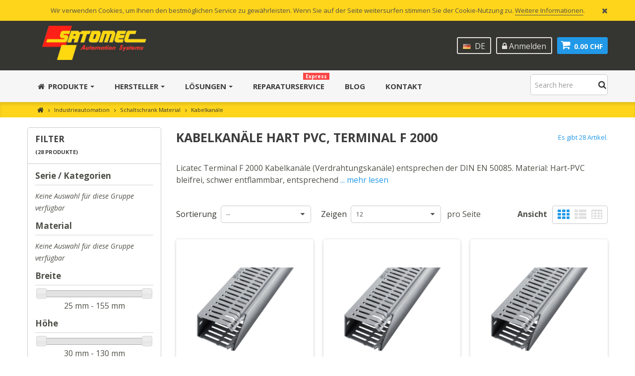

--- FILE ---
content_type: text/html; charset=utf-8
request_url: https://shop.satomec.ch/de/97-kabelkanaele-hart-pvc-terminal-f-2000
body_size: 312707
content:
<!DOCTYPE HTML>
<!--[if lt IE 7]>
<html class="no-js lt-ie9 lt-ie8 lt-ie7"       lang="de-de" ><![endif]-->
<!--[if IE 7]>
<html class="no-js lt-ie9 lt-ie8 ie7"       lang="de-de" ><![endif]-->
<!--[if IE 8]>
<html class="no-js lt-ie9 ie8"       lang="de-de" ><![endif]-->
<!--[if gt IE 8]>
<html class="no-js ie9"  lang="de-de"
      ><![endif]-->
<html lang="de-de">
<head>
    
    <!-- Google Tag Manager -->
    <script>(function(w,d,s,l,i){w[l]=w[l]||[];w[l].push({'gtm.start':
    new Date().getTime(),event:'gtm.js'});var f=d.getElementsByTagName(s)[0],
    j=d.createElement(s),dl=l!='dataLayer'?'&l='+l:'';j.async=true;j.src=
    'https://www.googletagmanager.com/gtm.js?id='+i+dl;f.parentNode.insertBefore(j,f);
    })(window,document,'script','dataLayer','GTM-TFW872T');</script>
    <!-- End Google Tag Manager -->
    
    <meta charset="utf-8"/>
    <title>Kabelkanäle Hart PVC, Terminal F 2000 - SATOMEC AG</title>
            <meta name="description" content="Licatec Terminal F 2000 Kabelkanäle (Verdrahtungskanäle) entsprechen der DIN EN 50085. Material: Hart-PVC bleifrei, schwer entflammbar, entsprechend UL 94V0, selbstverlöschend, temperaturbeständig -20° C bis +60° C."/>
                <meta name="keywords" content="ecommerce_satomec_ag_industrial_cable_duct_f2000"/>
        <meta name="robots" content="index,follow"/>
    <meta name="viewport" content="width=device-width, minimum-scale=1, maximum-scale=1, initial-scale=1.0"/>
    <meta name="apple-mobile-web-app-capable" content="yes"/>
    <link rel="icon" type="image/vnd.microsoft.icon" href="/img/favicon.ico?1607554406"/>
    <link rel="shortcut icon" type="image/x-icon" href="/img/favicon.ico?1607554406"/>
    <link href='https://fonts.googleapis.com/css?family=Roboto:400,400italic,500,500italic,700,700italic&subset=latin,greek,cyrillic'
          rel='stylesheet' type='text/css'>
    <link href='https://fonts.googleapis.com/css?family=Roboto+Condensed:400,700&subset=latin,greek,cyrillic'
          rel='stylesheet' type='text/css'>
                        <link rel="stylesheet" href="https://shop.satomec.ch/themes/zro03/cache/v_929_575aba6d654af6b9a0155d1863dfb177_all.css" type="text/css"
                  media="all"/>
                        <script type="text/javascript">
var ASPath = '/modules/pm_advancedsearch4/';
var ASSearchUrl = 'https://shop.satomec.ch/de/module/pm_advancedsearch4/advancedsearch4';
var CUSTOMIZE_TEXTFIELD = 1;
var FancyboxI18nClose = 'Schlie&szlig;en';
var FancyboxI18nNext = 'Weiter';
var FancyboxI18nPrev = 'Zur&uuml;ck';
var ajax_allowed = true;
var ajaxsearch = true;
var as4_orderBySalesAsc = 'Sales: Lower first';
var as4_orderBySalesDesc = 'Sales: Highest first';
var baseDir = 'https://shop.satomec.ch/';
var baseUri = 'https://shop.satomec.ch/';
var blocksearch_type = 'top';
var comparator_max_item = 14;
var comparedProductsIds = [];
var contentOnly = false;
var currency = {"id":1,"name":"Franc","iso_code":"CHF","iso_code_num":"756","sign":"CHF","blank":"1","conversion_rate":"1.000000","deleted":"0","format":"5","decimals":"1","active":"1","prefix":"CHF ","suffix":"","id_shop_list":null,"force_id":false};
var currencyBlank = 1;
var currencyFormat = 5;
var currencyRate = 1;
var currencySign = 'CHF';
var customizationIdMessage = 'Benutzereinstellung Nr.';
var delete_txt = 'Löschen';
var displayList = false;
var freeProductTranslation = 'Gratis!';
var freeShippingTranslation = 'versandkostenfrei';
var generated_date = 1769336286;
var getFinalDate_url = '/modules/zerodeals/ajax_getFinalDate.php';
var hasDeliveryAddress = false;
var highDPI = true;
var id_lang = 1;
var img_dir = 'https://shop.satomec.ch/themes/zro03/img/';
var instantsearch = true;
var isGuest = 0;
var isLogged = 0;
var isMobile = false;
var jolisearch = {"amb_joli_search_action":"https:\/\/shop.satomec.ch\/de\/jolisearch","amb_joli_search_link":"https:\/\/shop.satomec.ch\/de\/jolisearch","amb_joli_search_controller":"jolisearch","blocksearch_type":"top","show_cat_desc":0,"ga_acc":0,"id_lang":1,"url_rewriting":1,"use_autocomplete":1,"minwordlen":3,"l_products":"Produkte","l_manufacturers":"Hersteller","l_categories":"Kategorien","l_no_results_found":"Keine Ergebnisse gefunden","l_more_results":"Mehr Ergebnisse anzeigen","ENT_QUOTES":3,"search_ssl":true,"self":"\/var\/www\/modules\/ambjolisearch","position":{"my":"center top","at":"center bottom","collision":"fit none"},"classes":"ps16 centered-list","display_manufacturer":"1","display_category":null};
var max_item = 'You cannot add more than 14 product(s) to the product comparison';
var min_item = 'Please select at least one product';
var page_name = 'category';
var prestashop2mautic = {"settings":{"mautic_base_url":"https:\/\/sales.satomec.ch"},"customer":{"logged":0,"firstname":null,"lastname":null,"email":null,"stats":{"nb_orders":"0","total_orders":null,"last_visit":null,"age":null},"company":null,"language":"de","date_add":null,"customer_type":"private"}};
var priceDisplayMethod = 0;
var priceDisplayPrecision = 2;
var quickView = true;
var removingLinkText = 'Diesen Artikel aus meinem Warenkorb entfernen';
var request = 'https://shop.satomec.ch/de/97-kabelkanaele-hart-pvc-terminal-f-2000';
var roundMode = 995;
var search_url = 'https://shop.satomec.ch/de/suche';
var static_token = '9734824fe40974740c35427714c91ea2';
var toBeDetermined = 'noch festzulegen';
var token = 'bd0199db3d8e5208f2e7d33fb0c69908';
var usingSecureMode = true;
var z_progress_bar = 0;
var z_scroll_top = 0;
var z_sidebar_mini_cart = 0;
var z_sticky_menu = 0;
</script>

                    <script type="text/javascript" src="https://shop.satomec.ch/themes/zro03/cache/v_918_ae0e6449ca60b3426b11a4e8ec69fb70.js"></script>
                



<!-- Zero Colors -->
<link href="https://fonts.googleapis.com/css?family=Open+Sans:400,400i,700,700i" rel="stylesheet">
 
<style type="text/css">.content_scene_cat .content_scene, #cms #center_column #admin-action-cms p .button.lnk_view, table#product_comparison tbody tr td.td_empty, table#product_comparison tbody tr td.feature-name, table#product_comparison tbody tr.comparison_header, table#product_comparison .remove a, .form-control, body, p.info-title, .dark, .btn.button-plus, .btn.button-minus, .btn.button-plus:hover, .btn.button-plus:focus, .btn.button-plus:active, .btn.button-minus:hover, .btn.button-minus:focus, .btn.button-minus:active, .button.exclusive-medium, .button.exclusive-medium:hover, .button.lnk_view, .table > thead > tr > th, .content_sortPagiBar .display li.display-title, .content_sortPagiBar .display_m li.display-title, .top-pagination-content ul.pagination li > a, .top-pagination-content ul.pagination li > span, .bottom-pagination-content ul.pagination li > a, .bottom-pagination-content ul.pagination li > span, .listcomment .titlecomment, .listcomment .txtcomment, .breadcrumb .breadcrumb-wrapper a, .cart_delete a.cart_quantity_delete, a.price_discount_delete, #cart_summary tbody td.cart_unit ul.price li.price, #cart_summary tfoot td.text-right, #cart_summary tfoot tbody td.cart_unit, #cart_summary tbody tfoot td.cart_unit, #cart_summary tfoot tbody td.cart_total, #cart_summary tbody tfoot td.cart_total, .cart_voucher .title-offers, #multishipping_mode_box .title, .order_carrier_content .carrier_title, a.iframe, p.payment_module a, p.payment_module a span, #pagenotfound .pagenotfound h1, #pagenotfound .pagenotfound h3, .fancybox-skin .fancybox-close, .table tfoot strong, #maintenance h1, .shopping_cart > a:first-child b, .cart_block .product-atributes a, #layer_cart .layer_cart_cart .title, #layer_cart .cross, #contact_block p.tel, form#searchbox label, .sf-menu li li li a:hover, .sf-menu > li > ul > li > a, #module-blockwishlist-mywishlist .wishlistLinkTop ul.display_list a, #product_comments_block_extra .comments_note span, .comments_advices a, .comments_advices a:hover, #new_comment_form, #new_comment_form .product .product_desc, #product_comments_block_tab div.comment .comment_details ul li:before, #product_comments_block_tab .comment_author_infos strong, .button.lnk_view:hover, .button.lnk_view:focus, .button.lnk_view:active, .button.lnk_view.active, div.selector span, #order-opc .title_block, .pb-left-column #image-block #view_full_size .span_link:after, #view_scroll_left:before,   #view_scroll_right:before, #usefull_link_block li#favoriteproducts_block_extra_remove:before, #usefull_link_block li#favoriteproducts_block_extra_add:before, #usefull_link_block li#favoriteproducts_block_extra_removed:before, #usefull_link_block li#favoriteproducts_block_extra_added:before, #product p#loyalty b, #attributes .attribute_list .form-control option, .table-data-sheet tr td:first-child, table.table-product-discounts tr th, #quantity_wanted_p input, #quantityAvailable, #pQuantityAvailable span, #send_friend_form .form_container p.intro_form, ul.product_base_list .product-flags, .thumbs_banner .space-keeper a.prev, .thumbs_banner .space-keeper a.next, #listpage_content div.tree_top a:before, #stores label, .slick-dots li button:before {color: #4f4f49} .pagination > li > a:hover, .pagination > li > a:focus, .pagination > li > span:hover, .pagination > li > span:focus, .pager li > a:hover, .pager li > a:focus, #home-page-tabs > li.active a, #home-page-tabs > li a:hover, .cat-title:hover, #homepage-slider .bx-wrapper .bx-controls-direction a:hover:before, .ie8 #homepage-slider .bx-wrapper .bx-controls-direction a:before, #new_comment_form .title {background-color: #4f4f49} .cart_block dd .cart_block_customizations {border-top-color: #4f4f49} #center_column .page_product_box h3, label, .product-name, .product-name a, #home-page-tabs > li a, .block .title_block, .block h4, .block .title_block > a, .block h4 > a, .page-heading, h3.page-product-heading, .cart_voucher h4, #layer_cart .crossseling h2, #new_comment_form .product .product_desc .product_name, #productscategory_list .product-name a, .zpost .name, #footer .footer-main h3, #footer .footer-main h4, .nav-tabs > li > a, .nav-tabs > li.active > a, .nav-tabs > li.active > a:hover, .nav-tabs > li.active > a:focus, .zaccordions .panel .title_panel, .zaccordions .panel .title_panel a, .rte .banner1 span:first-of-type, .znav-top > li > a, #send_friend_form .product .product_desc .product_name, .st-menu-title {color: #353531} .content_scene_cat .content_scene .cat_desc a, a, .btn-link, .table td a.color-myaccount, .page-heading span.heading-counter, .content_sortPagiBar .display li a:hover i, .content_sortPagiBar .display_m li a:hover i, .content_sortPagiBar .display li.selected i, .content_sortPagiBar .display_m li.selected i, .cart_voucher #display_cart_vouchers span, p.payment_module a.cheque:after, p.payment_module a.bankwire:after, p.payment_module a.cash:after, #footer .about-us [class^="icon-"]:before, .rte .feature, .rte .feature2, #my-account ul.myaccount-link-list li a i {color: #2199E8} div.uploader span.action, .btn-default, .btn-default.disabled, .btn-default.disabled:hover, .btn-default.disabled:focus, .btn-default.disabled:active, .btn-default.disabled.active, .btn-default[disabled], .btn-default[disabled]:hover, .btn-default[disabled]:focus, .btn-default[disabled]:active, .btn-default[disabled].active, fieldset[disabled] .btn-default, fieldset[disabled] .btn-default:hover, fieldset[disabled] .btn-default:focus, fieldset[disabled] .btn-default:active, fieldset[disabled] .btn-default.active, input.button_mini:hover, input.button_small:hover, input.button:hover, input.button_large:hover, input.exclusive_mini:hover, input.exclusive_small:hover, input.exclusive:hover, input.exclusive_large:hover, a.button_mini:hover, a.button_small:hover, a.button:hover, a.button_large:hover, a.exclusive_mini:hover, a.exclusive_small:hover, a.exclusive:hover, a.exclusive_large:hover, .button.button-small, .button.ajax_add_to_cart_button, .top-pagination-content ul.pagination li.active > span, .bottom-pagination-content ul.pagination li.active > span, .shopping_cart > a:first-child, .currencies-block-content ul li.selected span, #languages-block-top ul li.selected span, #searchbox .btn.button-search, a.zrss, #footer .social-link .social-icons a:hover, #footer .social-link .social-icons a:active, #footer .social-link .social-icons a:focus, .rte .banner3:hover, .rte .feature:hover, .rte .feature2:hover, .box-info-product .exclusive, ul.product_base_list .hover-box .wishlist a, ul.product_base_list .hover-box .compare a, ul.product_base_list .hover-box .quickview a, #nprogress .bar, .languages-block-top ul li.selected span, .currencies-block-content ul li.selected span {background-color: #2199E8} .nav .open > a, .nav .open > a:hover, .nav .open > a:focus, a.thumbnail:hover, a.thumbnail:focus, .top-pagination-content ul.pagination li.active > span, .bottom-pagination-content ul.pagination li.active > span, .rte .feature:hover, .rte .feature2:hover, #thumbs_list li a:hover, #thumbs_list li a.shown {border-color: #2199E8} .nav .caret, #nprogress .spinner-icon {border-top-color: #2199E8} .nav .caret {border-bottom-color: #2199E8} #nprogress .spinner-icon {border-left-color: #2199E8} .button.button-small:hover, .button.button-small:focus, .button.button-small:active, .button.ajax_add_to_cart_button:hover, .button.ajax_add_to_cart_button:focus, .button.ajax_add_to_cart_button:active, .shopping_cart > a:first-child:hover, #layer_cart .layer_cart_cart .button-container .btn.continue:hover, #searchbox .btn.button-search:hover, .zmenu-nav ul li a > sup, #footer .scroll-top:hover a, .btn-default:hover, .btn-default:focus, .btn-default:active, .btn-default.active, .znav-top > li > a > sup, .zero-popupnewsletter .newsletter-form .button:hover, .box-info-product .exclusive:hover, .box-info-product .exclusive:focus, .box-info-product .exclusive:active, ul.product_base_list .hover-box .wishlist a:hover, ul.product_base_list .hover-box .compare a:hover, ul.product_base_list .hover-box .quickview a:hover {background-color: #1583cc} .header-order-detail .free-ship-text, .st-menu-close:hover {color: #1583cc} .content_scene_cat .content_scene .cat_desc a:hover, #cms #center_column #admin-action-cms p span, table#product_comparison .remove a:hover, table#product_comparison .comparison_unit_price, a:hover, a:focus, .btn-link:hover, .btn-link:focus, .product-name a:hover, .price, .product-price, .special-price, .product-price.special-price, ul.step li.step_current, .breadcrumb .breadcrumb-wrapper a:hover, .cart_delete a.cart_quantity_delete:hover, a.price_discount_delete:hover, #cart_summary tbody td.cart_total .price, #cart_summary tfoot td#total_price_container, .cart_voucher #display_cart_vouchers span:hover, #instant_search_results a.close:hover, .fancybox-skin .fancybox-close:hover, .cart_block .cart_block_list .remove_link a:hover, .cart_block .cart_block_list .ajax_cart_block_remove_link:hover, #layer_cart .layer_cart_cart .ajax_block_cart_total, #layer_cart .cross:hover, #categories_block_left li span.grower:hover + a, #categories_block_left li a:hover, #categories_block_left li a.selected, .sf-menu > li > ul > li > a:hover, #wishlist_block .ajax_cart_block_remove_link:hover, #module-blockwishlist-mywishlist .wishlistLinkTop ul.display_list a:hover, .block_wishlist_extra #wishlist_button_nopop:hover, #product_comments_block_tab div.comment .comment_details .title_block, #product_comments_block_tab div.comment .comment_details .comment-useful .total-advice, #productscategory_list .product-name a:hover, .zpost .name:hover, #zblog-category li a:hover, #zblog-category li a.selected, .zerodeals-countdown span, .header-services ul > li .icon, .header-services ul > li [class^="icon-"], .header-custom-links ul li .icon, .header-custom-links ul li [class^="icon-"], .header-sidebar-login ul li .icon, .header-sidebar-login ul li [class^="icon-"], .rte .feature2, .nivo-controlNav a, .theme-default .nivo-directionNav a, #my-account ul.myaccount-link-list li a:hover i, #order-opc .page-heading.step-num span, #view_scroll_left:hover:before, #view_scroll_right:hover:before, p.our_price_display, p.our_price_display .price, #listpage_content div.tree_top a:hover:before {color: #1583cc} .button.ajax_add_to_cart_button.added > span:after, .price-percent-reduction, .shopping_cart .ajax_cart_quantity, #layer_cart .layer_cart_cart .button-container .btn.continue, #categories_block_left ul.tree > li > span.grower:hover + a:before, #categories_block_left ul.tree > li > a:hover:before, #zblog-category > .block_content > ul > li > a:hover:before, a.zrss:hover, .zmenu-nav ul li a:hover:before, #footer .scroll-top a, .rte .feature2:hover, .znav-top .category-item li a:hover:before, .zero-popupnewsletter .newsletter-form .button, .zero-popupnewsletter .newsletter-close, .box-info-product .exclusive.added:after, .slick-prev, .slick-next {background-color: #1583cc} #categories_block_left ul.tree > li > span.grower:hover + a:before, #categories_block_left ul.tree > li > a:hover:before, #zblog-category > .block_content > ul > li > a:hover:before, .zmenu-nav ul li a:hover:before, .rte .feature2:hover, .znav-top .category-item li a:hover:before, .rte .banner2 a:before {border-color: #1583cc} .nav a:hover .caret {border-top-color: #1583cc} .nav a:hover .caret {border-bottom-color: #1583cc} div.uploader span.filename, #subcategories ul li .subcategory-image a, .table-bordered, .table-bordered > thead > tr > th, .table-bordered > thead > tr > td, .table-bordered > tbody > tr > th, .table-bordered > tbody > tr > td, .table-bordered > tfoot > tr > th, .table-bordered > tfoot > tr > td, #center_column .page_product_box h3, .form-control, .product-box .product-image, .block .products-block li .products-block-image, .column .block, .top-pagination-content ul.pagination li > a, .top-pagination-content ul.pagination li > span, .bottom-pagination-content ul.pagination li > a, .bottom-pagination-content ul.pagination li > span, #order .delivery_option > div > table.resume.delivery_option_carrier, #order-opc .delivery_option > div > table.resume.delivery_option_carrier, p.payment_module a, #categories_block_left ul.tree > li > a:before, #footer #newsletter_block_left .form-group .form-control, #searchbox #search_query_top, .ac_results, #favoriteproducts_block_account .favoriteproduct, #favoriteproducts_block_account .favoriteproduct a.product_img_link, #new_comment_form input, #new_comment_form textarea, #zblog-category > .block_content > ul > li > a:before, .zmenu-nav ul li a:before, .column .nav-tabs, .column .tab-content, .zaccordions .panel .title_panel, .ac_results, .rte .feature, .rte .feature2, div.selector, .znav-top .category-item li a:before, #attributes .attribute_list #color_to_pick_list li a.color_pick[style="background:#ffffff;"], .box-info-product, .table-data-sheet, .product-sidebar .page-product-box, #quantity_wanted_p input, #send_friend_form .form_container .text input, .customizationUploadLine textarea, .ie8 .pb-left-column #image-block #view_full_size .span_link, ul.product_base_list .color-list-container ul.color_to_pick_list li a[style="background:#ffffff;"], .top-pagination-content ul.pagination li > a:hover, .top-pagination-content ul.pagination li > a:focus, .bottom-pagination-content ul.pagination li > a:hover, .bottom-pagination-content ul.pagination li > a:focus, #scenes .popover {border-color: #cacaca} #cms #center_column .list-1 li, .table thead > tr > th, .table thead > tr > td, .table tbody > tr > th, .table tbody > tr > td, .table tfoot > tr > th, .table tfoot > tr > td, .table tbody + tbody, .panel > .panel-body + .table, ul.footer_links, .content_sortPagiBar .display li, .content_sortPagiBar .display_m li, ul.step li.step_line, #manufacturers_list.list li .mansup-container, #suppliers_list.list li .mansup-container, .cart_block .cart-prices, #layer_cart .layer_cart_cart, #layer_cart .crossseling .crossseling-content, .currencies-block-content, #languages-block-top, #block_top_menu, #wishlist_block #wishlist_block_list dl.products dt, #product_comments_block_tab div.comment, .zerodeals ul.product_list.grid li.ajax_block_product, .header-custom-links, .header-sidebar-login, .zmenu-nav, #order-opc .opc-add-save, #product p#loyalty, .table-data-sheet tr, table.table-product-discounts tr td, table.table-product-discounts tr th, .box-security, ul.product_base_list.list li.base_product .product-container .right-block .absolute-bottom, ul.product_base_list.product_sidebar li.sidebar_block_product .product-container, .thumbs_banner, #stores .store-content-select.active {border-top-color: #cacaca} .table thead > tr > th, header .nav, .block .products-block li, .column .block .title_block, .column .block h4, .content_sortPagiBar .display li, .content_sortPagiBar .display_m li, .listcomment li, #order-detail-content #cart_summary tr, #manufacturers_list.grid li .product-container, #suppliers_list.grid li .product-container, #pagenotfound .pagenotfound p, #layer_cart .layer_cart_cart .title, .currencies-block-content, #languages-block-top, .layered_filter, .layered_price, #block_top_menu, #wishlist_block #wishlist_block_list dl.products.no-products, #wishlist_block #wishlist_block_list dl.products, #module-blockwishlist-mywishlist .wishlistLinkTop ul.display_list, .zpost .meta, .zposts-home .zpost .meta:after, #product p#loyalty, table.table-product-discounts, .product-sidebar h3.page-product-heading, .customizableProductsFile, .customizableProductsText, .thumbs_banner, .st-menu-title {border-bottom-color: #cacaca} .content_sortPagiBar .display li:nth-child(2), .content_sortPagiBar .display_m li:nth-child(2), #order-detail-content #cart_summary td.cart_quantity, #manufacturers_list.list li .right-side-content, #suppliers_list.list li .right-side-content, #cmsinfo_block, #cmsinfo_block > div + div, #layer_cart .layer_cart_cart, #categories_block_left .block_content ul ul, #product_comments_block_tab div.comment .comment_details, #zblog-category .block_content > ul ul, .zerodeals ul.product_list li.ajax_block_product:after, .zerodeals .columns-slick ul.product_list li.ajax_block_product.slick-active:after, .header-services ul > li, #my-account ul.myaccount-link-list li a span, table.table-product-discounts tr td, table.table-product-discounts tr th, #listpage_content ul.tree li, #home-page-tabs > li {border-left-color: #cacaca} .content_sortPagiBar .display li:last-child, .content_sortPagiBar .display_m li:last-child, #order-detail-content #cart_summary td.cart_quantity, #layer_cart .layer_cart_product, .comments_advices a.reviews, .table-data-sheet tr td:first-child, table.table-product-discounts {border-right-color: #cacaca} .zpost .meta .separator, .zcomment .meta .separator {color: #cacaca} .popover-title, .columns-container, .btn.button-plus:hover, .btn.button-plus:focus, .btn.button-plus:active, .btn.button-minus:hover, .btn.button-minus:focus, .btn.button-minus:active, .table > thead > tr > th, .table tfoot tr, .top-pagination-content ul.pagination li > a:hover, .top-pagination-content ul.pagination li > a:focus, .bottom-pagination-content ul.pagination li > a:hover, .bottom-pagination-content ul.pagination li > a:focus, #facebook_block, #cmsinfo_block, #header .cart_block, #layer_cart .crossseling, .currencies-block-content ul li a:hover, #languages-block-top ul li a:hover, .ac_results li:hover, .zerofeaturedcategories .category-block .category-name, #footer .footer-bottom, #footer #newsletter_block_left .form-group .form-control, #footer .social-link .social-icons a, .zmega-menu, .table-data-sheet tr.even, table.table-product-discounts tr th, ul.product_base_list.grid li.base_product .product-container .right-block h5, #stores #stores-table tbody td.num, .st-menu, .st-menu-right {background-color: #e6e6e6} header, header .main-header, .zmega-menu:before, .languages-block-top, .languages-block-top ul, .currencies-block-content, .currencies-block-content ul {background-color: #353531} .zmega-menu {background-color: #edece9} .footer-container {background-color: #fcf9f4} .footer-container {color: #353531} #footer .footer-bottom, #footer #newsletter_block_left .form-group .form-control, #footer .social-link .social-icons a {background-color: #e2dfdb} .columns-container {background-color: #fff} .block .title_block, .block h4, .nav-tabs > li > a, .nav-tabs > li.active > a, .nav-tabs > li.active > a:hover, .nav-tabs > li.active > a:focus, .page-heading, h3.page-product-heading, .page-subheading, .zaccordions .panel .title_panel a, .block .title_block > a, .block h4 > a, .cart_voucher h4, #cart_summary tfoot td.text-right {color: #3d3d3d} .button.ajax_add_to_cart_button, .btn-default, .box-info-product .exclusive, .button.button-small, ul.product_base_list .hover-box .wishlist a, ul.product_base_list .hover-box .compare a, ul.product_base_list .hover-box .quickview a {background-color: #2199E8} .button.ajax_add_to_cart_button:hover, .btn-default:hover, .box-info-product .exclusive:hover, .button.button-small:hover, ul.product_base_list .hover-box .wishlist a:hover, ul.product_base_list .hover-box .compare a:hover, ul.product_base_list .hover-box .quickview a:hover {background-color: #1583cc} .product-name, .product-name a, .zpost .name {color: #3d3d3d} ul.product_base_list.grid li.base_product .product-container .right-block h5 {background-color: #f7f7f7} .price, .product-price, p.our_price_display .price, #cart_summary tbody td.cart_total .price {color: #F0492E} .special-price, .product-price.special-price, #cart_summary tfoot td#total_price_container {color: #F0492E} .old-price, .product-price.old-price, #old_price .price {color: #f08878} .content_scene_cat span.category-name, #cms #center_column #admin-action-cms p .button, table#product_comparison tbody tr td.td_empty > span, .button.button-small, .button.lnk_view, .price, #home-page-tabs > li a, .block .products-block .price-percent-reduction, .page-heading span.heading-counter, #cart_summary tfoot td.total_price_container span, #cart_summary tfoot td#total_price_container, .cart_voucher h4, #pagenotfound .pagenotfound h1, #pagenotfound .pagenotfound p, #facebook_block h4, #cmsinfo_block h3, #maintenance h1, #maintenance #message, #layer_cart .layer_cart_product .title, #layer_cart .layer_cart_cart .title, #contact_block p.tel, .sf-menu > li > a, .sf-menu > li > ul > li > a, .zmega-menu .mobile-title, #my-account ul.myaccount-link-list li a, table#product_comparison .comparison_unit_price, body, #center_column .page_product_box h3, .product-name, .block .title_block .view-all-link, .block h4 .view-all-link, #instant_search_results a.close, .product-heading-h5, p.our_price_display, #reduction_percent span, #reduction_amount span {font-family: 'Open Sans', sans-serif} h1, h2, h3, h4, h5, h6, .h1, .h2, .h3, .h4, .h5, .h6, .page-subheading, #footer .footer-main h3, #footer .footer-main h4, .znav-top > li > a, .nivo-caption h1, .nivo-caption h2, .nivo-caption h3, .block .title_block, .block h4, .page-heading, h3.page-product-heading, #layer_cart .crossseling h2, .nav-tabs > li > a, .zaccordions .panel .title_panel, .znav-top .category-item .category-title a, .st-menu-title {font-family: 'Open Sans', sans-serif} body {font-size: 16px} </style>

<style type="text/css">/* IMAGES in DESCRIPTION */
.rte img {
    #box-shadow: 0 0 5px rgba(0,0,0,0.1);
    border-radius: 1rem;
    margin: 2rem 0;
}

/* ALERTS */
 .alert{
     font-weight:normal;
}
 .alert a{
     font-weight: bold;
     border-bottom: 1px solid white;
     color: white;
}
 .product_list .product-container .alert{
     margin-bottom: 0px;
}
/* Menu */
/* MEGA MENU */
 .znav-top .category-item li{
     list-style-position: inside;
     text-indent: -1em;
     margin-left: 3rem;
     font-size: 14px;
}
/* ATEX MENU */
.znav-top .m-17 sup{ 
color: black;
}
 @media (max-width: 1200px) {
     .znav-top > li > a{
         padding-left: 5px;
         padding-right:5px;
    }
}
/* menu */
 .zmenu-nav .root > li > a {
     font-size: inherit;
}
 .zmenu-nav .root{
     margin-left:15px;
     list-style-position: outside;
}
 .zmenu-nav .root > li > a{
     display:inline-block;
     padding-right: 20px;
}
 .zmenu-nav .root > li > a:before{
     content: "";
     width: 8px;
     height: 8px;
     margin-right: 8px;
     border: 1px solid #c7c7c7;
     display: inline-block;
     -moz-border-radius: 50%;
     -webkit-border-radius: 50%;
     border-radius: 50%;
     margin-left: -16px;
}
 .footer-menu ul li{
     list-style-position: inside;
     text-indent: -1rem;
     padding-left: 2rem;
}
/* header */
 header .header-event-banner p{
     font-size: 13px;
}
 header .header-left-nav .nav-icon:before{
     color: #e2dfdb;
}
 header .header-left-nav .nav-icon:hover{
     background: none !important;
}
 header .main-header #header_logo img.logo{
     padding: 10px 0;
}
 #searchbox{
     width:45%;
}
 @media (max-width: 1200px) {
     #searchbox{
         width:100%;
         margin: 0 0 15px;
    }
}
/* RATING */
 .product-container .lg-rating .wrapper{
     margin:0 !important;
}
 .product-container .lg-rating img{
     max-width:80px;
}
 .product-container .lg-rating span{
     display:none;
}
 footer #widget_block{
     background-color: #ffffff;
}
 footer #widget_block .customer-beige .lg-stars img {
     width:180px !important;
}
 @media (max-width: 767px) {
     header .main-header #header_logo {
         margin-right: 135px;
    }
     header .main-header #header_logo a{
         text-align:left !important;
    }
}

 header .header-login .account{
     color: #e2dfdb;
}
/* slider */
 .nivo-caption .text{
     background-color: rgba(0,0,0,0.2);
     padding: 2rem;
     max-width: 800px;
     margin-left: auto;
     margin-right: auto;
     margin-bottom:2%;
     box-shadow: 0 0 15px rgba(0,0,0,0.1);
}

/* Breadcrumb */
 .breadcrumb{
     background-color: #fed51b;
     color: #353531;
}
 .breadcrumb a{
     color: #353531 !important;
}

/* category */
.cat_full_desc:after {
    clear: both;
    content: "";
    display: block;
}

#categories_block_left{

}

#categories_block_left .block_content > ul{
margin-left:15px;
list-style-position: outside;
}

#categories_block_left .block_content > ul > li{
padding-right: 0;
}

#categories_block_left .block_content > ul > li  > a{
display:inline-block;
}

#categories_block_left .block_content > ul > li > a:before{
content: "";
width: 8px;
height: 8px;
margin-right: 8px;
border: 1px solid #c7c7c7;
display: inline-block;
-moz-border-radius: 50%;
-webkit-border-radius: 50%;
border-radius: 50%;
margin-left: -16px;
}

/* category 2nd level */
#categories_block_left .block_content > ul > li li{
padding-right: 0;
}


/* sidebar */
.column .block .title_block{
   white-space: nowrap;
    overflow: hidden;
    text-overflow: ellipsis;
}
/* category */
 .cat_full_desc:after {
     clear: both;
     content: "";
     display: block;
}
 #subcategories ul li .subcategory-image{
     z-index: 10;
     overflow: hidden;
     position: relative;
     background-color: #ffffff;
     -moz-border-radius: 5px;
     -webkit-border-radius: 5px;
     border-radius: 5px;
     -moz-box-shadow: 0 1px 5px #c7c7c7;
     -webkit-box-shadow: 0 1px 5px #c7c7c7;
     box-shadow: 0 1px 5px #c7c7c7;
     transition: all 0.3s;
     padding:0;
}
#subcategoriesS ul li h5{
    white-space: nowrap;
    overflow: hidden;
    text-overflow: ellipsis;
}
#subcategories ul li .subcategory-image img{
     margin-bottom: -2px;
     padding: 2rem;
}
 #subcategories ul li .subcategory-image a{
     border: 0px solid transparent;
}
/* products */
 #attributes .attribute_list div.selector, #attributes .attribute_list div.selector span{
     width:100% !important;
     max-width:320px;
}
 .layered_filter .layered_filter_ul{
     display:table;
}
 .layered_filter .layered_filter_ul li{
     display:table-row;
}
 .layered_filter .layered_filter_ul li .checker{
     display:table-cell;
}
 .layered_filter .layered_filter_ul li label{
     display:table-cell;
}
 #layered_block_left a{
     font-size: 14px !important;
}
 #layered_block_left ul li .disabled{
     display:none !important;
}
 #layered_block_left select option:disabled{
     display:none !important;
}

/* Product Header Styling */

.product-image-container img{
padding: 3rem;
}

#pQuantityAvailable{
margin-left: 1rem;
}

#pQuantityAvailable #quantityAvailable{
font-size: inherit;
}

.pb-center-column #product_reference, .pb-center-column #supplier_reference, .pb-center-column #product_manufacturer, .pb-center-column #product_condition,#product_ean13{
margin-bottom: 0;
}

.pb-center-column #product_reference label, .pb-center-column #supplier_reference label, .pb-center-column #product_manufacturer label, .pb-center-column #product_condition label,#product_ean13 label{
display:block;
}

@media only screen and (min-width : 1024px){
.pb-center-column #product_reference label, .pb-center-column #supplier_reference label, .pb-center-column #product_manufacturer label, .pb-center-column #product_condition label, #product_ean13 label{
display:inline-block;
width:25%;
}
.pb-center-column #short_description_content, #availability_statut, #gsr{
padding-left:25.9% !important;
border: 0px solid black !important;
}

#buy_block .content_prices{
padding-left: 23.9% !important;
}

#buy_block .product_attributes input, #buy_block .product_attributes .attribute_list{
margin-left: 3.4%;
}

#buy_block #add_to_cart{
    padding-left: 4.5%;
}

}

 @media only screen and (max-width : 768px){
     ul.product_base_list.grid li.base_product .product-container .right-block .grid-bottom .button-grid{
         display:table-row;
         text-align: left;
    }
}
 table.table-product-discounts tr td, table.table-product-discounts tr th {
     font-size: inherit;
}
/* registration */
 #account-creation_form #ape, #account-creation_form #siret{
     display:none;
}
 #account-creation_form .form-group .form-control{
     max-width: 100%;
}
 @media only screen and (min-width : 768px){
     #account-creation_form{
    }
}

/* Tables */
 .table-return{
}
 .table-return tr.first{
     background-color: #d8ffd9;
}
 .table-return tr.second{
     background-color: #eaffd8;
}
 .table-return tr.third{
     background-color: #f9ffd8;
}
 .table-return tr.fourth{
     background-color: #ffdcd8;
}
 .table-return th, .table-return td{
     padding: 10px 20px;
     border:5px solid white;
}
 @media (max-width: 768px) {
     .table-data-sheet tr td:first-child{
         border-right: 0px;
    }
     .table-data-sheet tr td{
         display:block;
         width:100% !important;
         margin:0;
    }
}
 .stores table th.logo, .stores table td.logo{
     display:none;
}
/* HIDE ORDER STATUS */
 #order-list th.footable-last-column, td.history_state,#block-order-detail .table_block, #order-list .footable-row-detail .footable-row-detail-row:nth-child(2){
     /*display:none !important;*/
}
 @media (max-width: 768px) {
     .stores table tr td{
         display:block;
         width:100% !important;
         margin:0;
    }
}
/* customerverify */
 #module-verifycustomer-verify .page-verify-customer-box{
     margin-top:20px;
}
 @media (min-width: 768px) {
     #module-verifycustomer-verify #center_column{
         width: 75%;
    }
     #module-verifycustomer-verify .page-verify-customer-heading{
         display:none;
    }
}

/* Contact us */
.cms-13 .about-us *{
color: #4f4f49!important;
}
.cms-13 .about-us [class^="icon"]:before{
color: #4f4f49;
text-align: center;
margin-right: 1rem;
}
.cms-13 .about-us .table{
display:table-row;
}
.cms-13 .about-us .table span, .cms-13 .about-us .table a{
display:table-cell;
padding-bottom:1rem;
}


/* footer */
 #footer h4{
     //color: #ffffff !important;
}
 #footer .form-control{
     color: #ffffff !important;
}
 #footer #information{
     display:none;
}
 #footer .about-us *{
     //color: #fff !important;
}
 #footer .about-us [class^="icon"]:before{
     //color: #fff;
     text-align: center;
     margin-right: 1rem;
}
 #footer .about-us .table{
     display:table-row;
}
 #footer .about-us .table span, #footer .about-us .table a{
     display:table-cell;
     padding-bottom:1rem;
}

/* FORMS */
.mauticform_wrapper{
    width: 100% !important;
    margin: 0 auto  !important;
    max-width: 100%  !important;
}

[id^="mauticform_wrapper_kontakt"] .mauticform-row:nth-child(2),
[id^="mauticform_wrapper_kontakt"] .mauticform-row:nth-child(5){
float:left; width:50%; padding-right:1rem;
}

[id^="mauticform_wrapper_kontakt"] .mauticform-row:nth-child(3),
[id^="mauticform_wrapper_kontakt"] .mauticform-row:nth-child(6){
float:right; width:50%; padding-left:1rem;
}

</style>
<script type="text/javascript">
//<![CDATA[
			var notShowPrice = '';
		var pageName = 'category';
		var psVersion17 = Boolean();
	var hidePriceConfig = '{\"approve_customer\":\"0\",\"send_mail_after_reg_to_admin\":\"1\",\"employee_3_1\":false,\"employee_2_1\":\"on\",\"employee_1_1\":false,\"group_4_1\":\"on\",\"group_5_1\":\"on\",\"group_6_1\":false,\"send_mail_after_approve_to_customer\":\"1\",\"allow_choose_custom_group_to_customer\":\"1\",\"custom_group_position\":\"1\",\"custom_group_select_type\":\"1\",\"show_product_list_box\":\"0\",\"show_product_detail_box\":\"0\",\"show_upload_button\":\"0\",\"upload_file_required\":\"0\",\"upload_file_allowed_files\":\"jpg,png,pdf\",\"upload_file_max_file_size\":\"2\",\"upload_file_position\":\"1\",\"text_not_authorized_pl\":{\"1\":\"Preise sind nur f\\u00fcr {REGISTRATION} sichtbar\",\"2\":\"Le prix ne peut \\u00eatre affich\\u00e9 que pour {REGISTRATION}\",\"4\":\"Price can be displayed only for {REGISTRATION}\"},\"link_text_pl\":{\"1\":\"registrierte Kunden\",\"2\":\"les clients enregistr\\u00e9s\",\"4\":\"registered users\"},\"text_not_authorized_pd\":{\"1\":\"Preise sind nur f\\u00fcr {REGISTRATION} sichtbar\",\"2\":\"Le prix ne peut \\u00eatre affich\\u00e9 que pour {REGISTRATION}\",\"4\":\"Price can be displayed only for {REGISTRATION}\"},\"link_text_pd\":{\"1\":\"registrierte Kunden\",\"2\":\"les clients enregistr\\u00e9s\",\"4\":\"registered users\"},\"upload_file_label\":{\"1\":\"Upload document\",\"2\":\"Upload document\",\"4\":\"Upload document\"},\"upload_file_description\":{\"1\":\"You can upload document in jpg, png, or pdf formats\",\"2\":\"You can upload document in jpg, png, or pdf formats\",\"4\":\"You can upload document in jpg, png, or pdf formats\"},\"background_color_pl\":\"#00b9e3\",\"text_color_pl\":\"#ffffff\",\"text_size_pl\":\"15\",\"show_borders_pl\":\"0\",\"border_radius_pl\":\"1\",\"background_color_pd\":\"#00b9e3\",\"text_color_pd\":\"#ffffff\",\"text_size_pd\":\"16\",\"show_borders_pd\":\"0\",\"border_radius_pd\":\"1\",\"product_detail_position\":\"0\",\"product_list_position\":\"0\"}';
	var langId = '1';
	var registrationLink = 'https://shop.satomec.ch/de/authentifizierung?create_account=1';
	var defaultCustomerGroup = '1';
	var accountHaveToBeApprove = 'Ihr Account muss vom Administrator des Systems bestätig werden, bevor Sie sich einloggen können ';
//]]>
</script>
                    <link rel="alternate" hreflang="x-default" href="https://shop.satomec.ch/de/97-kabelkanaele-hart-pvc-terminal-f-2000" />
                <link rel="alternate" hreflang="de-de" href="https://shop.satomec.ch/de/97-kabelkanaele-hart-pvc-terminal-f-2000" />
                    <link rel="alternate" hreflang="fr-fr" href="https://shop.satomec.ch/fr/97-conduit-de-cables-pvc-dur-terminal-f-2000" />
                    <link rel="alternate" hreflang="en-us" href="https://shop.satomec.ch/en/97-cable-ducts-hard-pvc-terminal-f-2000" />
    <link rel="canonical" href="https://shop.satomec.ch/de/97-kabelkanaele-hart-pvc-terminal-f-2000" />        <!-- Global site tag (gtag.js) - Google Analytics -->
    <script async src='https://www.googletagmanager.com/gtag/js?id=G-YC95XMKZ75' data-keepinline></script>
    <script data-keepinline>
        
        window.dataLayer = window.dataLayer || [];
        function gtag(){dataLayer.push(arguments);}
        gtag('js', new Date());
        
    </script>
<script defer type="text/javascript">/*
 *
 *  2007-2022 PayPal
 *
 *  NOTICE OF LICENSE
 *
 *  This source file is subject to the Academic Free License (AFL 3.0)
 *  that is bundled with this package in the file LICENSE.txt.
 *  It is also available through the world-wide-web at this URL:
 *  http://opensource.org/licenses/afl-3.0.php
 *  If you did not receive a copy of the license and are unable to
 *  obtain it through the world-wide-web, please send an email
 *  to license@prestashop.com so we can send you a copy immediately.
 *
 *  DISCLAIMER
 *
 *  Do not edit or add to this file if you wish to upgrade PrestaShop to newer
 *  versions in the future. If you wish to customize PrestaShop for your
 *  needs please refer to http://www.prestashop.com for more information.
 *
 *  @author 2007-2022 PayPal
 *  @author 202 ecommerce <tech@202-ecommerce.com>
 *  @copyright PayPal
 *  @license http://opensource.org/licenses/osl-3.0.php Open Software License (OSL 3.0)
 *
 */


    

function updateFormDatas()
{
	var nb = $('#quantity_wanted').val();
	var id = $('#idCombination').val();

	$('.paypal_payment_form input[name=quantity]').val(nb);
	$('.paypal_payment_form input[name=id_p_attr]').val(id);
}
	
$(document).ready( function() {
    
		var baseDirPP = baseDir.replace('http:', 'https:');
		
	if($('#in_context_checkout_enabled').val() != 1)
	{
        $(document).on('click','#payment_paypal_express_checkout', function() {
			$('#paypal_payment_form_cart').submit();
			return false;
		});
	}


	var jquery_version = $.fn.jquery.split('.');
	if(jquery_version[0]>=1 && jquery_version[1] >= 7)
	{
		$('body').on('submit',".paypal_payment_form", function () {
			updateFormDatas();
		});
	}
	else {
		$('.paypal_payment_form').live('submit', function () {
			updateFormDatas();
		});
	}

	function displayExpressCheckoutShortcut() {
		var id_product = $('input[name="id_product"]').val();
		var id_product_attribute = $('input[name="id_product_attribute"]').val();
		$.ajax({
			type: "GET",
			url: baseDirPP+'/modules/paypal/express_checkout/ajax.php',
			data: { get_qty: "1", id_product: id_product, id_product_attribute: id_product_attribute },
			cache: false,
			success: function(result) {
				if (result == '1') {
					$('#container_express_checkout').slideDown();
				} else {
					$('#container_express_checkout').slideUp();
				}
				return true;
			}
		});
	}

	$('select[name^="group_"]').change(function () {
		setTimeout(function(){displayExpressCheckoutShortcut()}, 500);
	});

	$('.color_pick').click(function () {
		setTimeout(function(){displayExpressCheckoutShortcut()}, 500);
	});

    if($('body#product').length > 0) {
        setTimeout(function(){displayExpressCheckoutShortcut()}, 500);
    }
	
	
			

	var modulePath = 'modules/paypal';
	var subFolder = '/integral_evolution';

	var fullPath = baseDirPP + modulePath + subFolder;
	var confirmTimer = false;
		
	if ($('form[target="hss_iframe"]').length == 0) {
		if ($('select[name^="group_"]').length > 0)
			displayExpressCheckoutShortcut();
		return false;
	} else {
		checkOrder();
	}

	function checkOrder() {
		if(confirmTimer == false)
			confirmTimer = setInterval(getOrdersCount, 1000);
	}

	});


</script>
<style>.ets_mm_megamenu .mm_menus_li h4,
.ets_mm_megamenu .mm_menus_li h5,
.ets_mm_megamenu .mm_menus_li h6,
.ets_mm_megamenu .mm_menus_li h1,
.ets_mm_megamenu .mm_menus_li h2,
.ets_mm_megamenu .mm_menus_li h3,
.ets_mm_megamenu .mm_menus_li h4 *:not(i),
.ets_mm_megamenu .mm_menus_li h5 *:not(i),
.ets_mm_megamenu .mm_menus_li h6 *:not(i),
.ets_mm_megamenu .mm_menus_li h1 *:not(i),
.ets_mm_megamenu .mm_menus_li h2 *:not(i),
.ets_mm_megamenu .mm_menus_li h3 *:not(i),
.ets_mm_megamenu .mm_menus_li > a{
    font-family: inherit;
}
.ets_mm_megamenu *:not(.fa):not(i){
    font-family: inherit;
}

.ets_mm_block *{
    font-size: 13px;
}    

@media (min-width: 768px){
/*layout 1*/
    .ets_mm_megamenu.layout_layout1{
        background: ;
    }
    .layout_layout1 .ets_mm_megamenu_content{
      background: linear-gradient(#FFFFFF, #F2F2F2) repeat scroll 0 0 rgba(0, 0, 0, 0);
      background: -webkit-linear-gradient(#FFFFFF, #F2F2F2) repeat scroll 0 0 rgba(0, 0, 0, 0);
      background: -o-linear-gradient(#FFFFFF, #F2F2F2) repeat scroll 0 0 rgba(0, 0, 0, 0);
    }
    .ets_mm_megamenu.layout_layout1:not(.ybc_vertical_menu) .mm_menus_ul{
         background: ;
    }

    #header .layout_layout1:not(.ybc_vertical_menu) .mm_menus_li > a,
    .layout_layout1 .ybc-menu-vertical-button,
    .layout_layout1 .mm_extra_item *{
        color: #484848
    }
    .layout_layout1 .ybc-menu-vertical-button .ybc-menu-button-toggle_icon_default .icon-bar{
        background-color: #484848
    }
    .layout_layout1 .mm_menus_li:hover > a, 
    .layout_layout1 .mm_menus_li.active > a,
    #header .layout_layout1 .mm_menus_li:hover > a,
    #header .layout_layout1 .mm_menus_li.menu_hover > a,
    .layout_layout1:hover .ybc-menu-vertical-button,
    .layout_layout1 .mm_extra_item button[type="submit"]:hover i,
    #header .layout_layout1 .mm_menus_li.active > a{
        color: #ec4249;
    }
    
    .layout_layout1:not(.ybc_vertical_menu) .mm_menus_li > a:before,
    .layout_layout1.ybc_vertical_menu:hover .ybc-menu-vertical-button:before,
    .layout_layout1:hover .ybc-menu-vertical-button .ybc-menu-button-toggle_icon_default .icon-bar,
    .ybc-menu-vertical-button.layout_layout1:hover{background-color: #ec4249;}
    
    .layout_layout1:not(.ybc_vertical_menu) .mm_menus_li:hover > a,
    .layout_layout1:not(.ybc_vertical_menu) .mm_menus_li.menu_hover > a,
    .ets_mm_megamenu.layout_layout1.ybc_vertical_menu:hover,
    #header .layout_layout1:not(.ybc_vertical_menu) .mm_menus_li:hover > a,
    #header .layout_layout1:not(.ybc_vertical_menu) .mm_menus_li.menu_hover > a,
    .ets_mm_megamenu.layout_layout1.ybc_vertical_menu:hover{
        background: #ffffff;
    }
    
    .layout_layout1.ets_mm_megamenu .mm_columns_ul,
    .layout_layout1.ybc_vertical_menu .mm_menus_ul{
        background-color: #ffffff;
    }
    #header .layout_layout1 .ets_mm_block_content a,
    #header .layout_layout1 .ets_mm_block_content p,
    .layout_layout1.ybc_vertical_menu .mm_menus_li > a,
    #header .layout_layout1.ybc_vertical_menu .mm_menus_li > a{
        color: #414141;
    }
    
    .layout_layout1 .mm_columns_ul h1,
    .layout_layout1 .mm_columns_ul h2,
    .layout_layout1 .mm_columns_ul h3,
    .layout_layout1 .mm_columns_ul h4,
    .layout_layout1 .mm_columns_ul h5,
    .layout_layout1 .mm_columns_ul h6,
    .layout_layout1 .mm_columns_ul .ets_mm_block > h1 a,
    .layout_layout1 .mm_columns_ul .ets_mm_block > h2 a,
    .layout_layout1 .mm_columns_ul .ets_mm_block > h3 a,
    .layout_layout1 .mm_columns_ul .ets_mm_block > h4 a,
    .layout_layout1 .mm_columns_ul .ets_mm_block > h5 a,
    .layout_layout1 .mm_columns_ul .ets_mm_block > h6 a,
    #header .layout_layout1 .mm_columns_ul .ets_mm_block > h1 a,
    #header .layout_layout1 .mm_columns_ul .ets_mm_block > h2 a,
    #header .layout_layout1 .mm_columns_ul .ets_mm_block > h3 a,
    #header .layout_layout1 .mm_columns_ul .ets_mm_block > h4 a,
    #header .layout_layout1 .mm_columns_ul .ets_mm_block > h5 a,
    #header .layout_layout1 .mm_columns_ul .ets_mm_block > h6 a,
    .layout_layout1 .mm_columns_ul .h1,
    .layout_layout1 .mm_columns_ul .h2,
    .layout_layout1 .mm_columns_ul .h3,
    .layout_layout1 .mm_columns_ul .h4,
    .layout_layout1 .mm_columns_ul .h5,
    .layout_layout1 .mm_columns_ul .h6{
        color: #414141;
    }
    
    
    .layout_layout1 li:hover > a,
    .layout_layout1 li > a:hover,
    .layout_layout1 .mm_tabs_li.open .mm_tab_toggle_title,
    .layout_layout1 .mm_tabs_li.open .mm_tab_toggle_title a,
    .layout_layout1 .mm_tabs_li:hover .mm_tab_toggle_title,
    .layout_layout1 .mm_tabs_li:hover .mm_tab_toggle_title a,
    #header .layout_layout1 .mm_tabs_li.open .mm_tab_toggle_title,
    #header .layout_layout1 .mm_tabs_li.open .mm_tab_toggle_title a,
    #header .layout_layout1 .mm_tabs_li:hover .mm_tab_toggle_title,
    #header .layout_layout1 .mm_tabs_li:hover .mm_tab_toggle_title a,
    .layout_layout1.ybc_vertical_menu .mm_menus_li > a,
    #header .layout_layout1 li:hover > a,
    .layout_layout1.ybc_vertical_menu .mm_menus_li:hover > a,
    #header .layout_layout1.ybc_vertical_menu .mm_menus_li:hover > a,
    #header .layout_layout1 .mm_columns_ul .mm_block_type_product .product-title > a:hover,
    #header .layout_layout1 li > a:hover{color: #ec4249;}
    
    
/*end layout 1*/
    
    
    /*layout 2*/
    .ets_mm_megamenu.layout_layout2{
        background-color: #F6F6F6;
    }
    
    #header .layout_layout2:not(.ybc_vertical_menu) .mm_menus_li > a,
    .layout_layout2 .ybc-menu-vertical-button,
    .layout_layout2 .mm_extra_item *{
        color: #3d3d3d
    }
    .layout_layout2 .ybc-menu-vertical-button .ybc-menu-button-toggle_icon_default .icon-bar{
        background-color: #3d3d3d
    }
    .layout_layout2:not(.ybc_vertical_menu) .mm_menus_li:hover > a, 
    .layout_layout2:not(.ybc_vertical_menu) .mm_menus_li.active > a,
    #header .layout_layout2:not(.ybc_vertical_menu) .mm_menus_li:hover > a,
    .layout_layout2:hover .ybc-menu-vertical-button,
    .layout_layout2 .mm_extra_item button[type="submit"]:hover i,
    #header .layout_layout2:not(.ybc_vertical_menu) .mm_menus_li.active > a{color: #303030;}
    
    .layout_layout2:hover .ybc-menu-vertical-button .ybc-menu-button-toggle_icon_default .icon-bar{
        background-color: #303030;
    }
    .layout_layout2:not(.ybc_vertical_menu) .mm_menus_li:hover > a,
    #header .layout_layout2:not(.ybc_vertical_menu) .mm_menus_li:hover > a,
    .ets_mm_megamenu.layout_layout2.ybc_vertical_menu:hover{
        background-color: #F0F0F0;
    }
    
    .layout_layout2.ets_mm_megamenu .mm_columns_ul,
    .layout_layout2.ybc_vertical_menu .mm_menus_ul{
        background-color: #ffffff;
    }
    #header .layout_layout2 .ets_mm_block_content a,
    .layout_layout2.ybc_vertical_menu .mm_menus_li > a,
    #header .layout_layout2.ybc_vertical_menu .mm_menus_li > a,
    #header .layout_layout2 .ets_mm_block_content p{
        color: #303030;
    }
    
    .layout_layout2 .mm_columns_ul h1,
    .layout_layout2 .mm_columns_ul h2,
    .layout_layout2 .mm_columns_ul h3,
    .layout_layout2 .mm_columns_ul h4,
    .layout_layout2 .mm_columns_ul h5,
    .layout_layout2 .mm_columns_ul h6,
    .layout_layout2 .mm_columns_ul .ets_mm_block > h1 a,
    .layout_layout2 .mm_columns_ul .ets_mm_block > h2 a,
    .layout_layout2 .mm_columns_ul .ets_mm_block > h3 a,
    .layout_layout2 .mm_columns_ul .ets_mm_block > h4 a,
    .layout_layout2 .mm_columns_ul .ets_mm_block > h5 a,
    .layout_layout2 .mm_columns_ul .ets_mm_block > h6 a,
    #header .layout_layout2 .mm_columns_ul .ets_mm_block > h1 a,
    #header .layout_layout2 .mm_columns_ul .ets_mm_block > h2 a,
    #header .layout_layout2 .mm_columns_ul .ets_mm_block > h3 a,
    #header .layout_layout2 .mm_columns_ul .ets_mm_block > h4 a,
    #header .layout_layout2 .mm_columns_ul .ets_mm_block > h5 a,
    #header .layout_layout2 .mm_columns_ul .ets_mm_block > h6 a,
    .layout_layout2 .mm_columns_ul .h1,
    .layout_layout2 .mm_columns_ul .h2,
    .layout_layout2 .mm_columns_ul .h3,
    .layout_layout2 .mm_columns_ul .h4,
    .layout_layout2 .mm_columns_ul .h5,
    .layout_layout2 .mm_columns_ul .h6{
        color: #3d3d3d;
    }
    
    
    .layout_layout2 li:hover > a,
    .layout_layout2 li > a:hover,
    .layout_layout2 .mm_tabs_li.open .mm_tab_toggle_title,
    .layout_layout2 .mm_tabs_li.open .mm_tab_toggle_title a,
    .layout_layout2 .mm_tabs_li:hover .mm_tab_toggle_title,
    .layout_layout2 .mm_tabs_li:hover .mm_tab_toggle_title a,
    #header .layout_layout2 .mm_tabs_li.open .mm_tab_toggle_title,
    #header .layout_layout2 .mm_tabs_li.open .mm_tab_toggle_title a,
    #header .layout_layout2 .mm_tabs_li:hover .mm_tab_toggle_title,
    #header .layout_layout2 .mm_tabs_li:hover .mm_tab_toggle_title a,
    #header .layout_layout2 li:hover > a,
    .layout_layout2.ybc_vertical_menu .mm_menus_li > a,
    .layout_layout2.ybc_vertical_menu .mm_menus_li:hover > a,
    #header .layout_layout2.ybc_vertical_menu .mm_menus_li:hover > a,
    #header .layout_layout2 .mm_columns_ul .mm_block_type_product .product-title > a:hover,
    #header .layout_layout2 li > a:hover{color: #fc4444;}
    
    
    
    /*layout 3*/
    .ets_mm_megamenu.layout_layout3,
    .layout_layout3 .mm_tab_li_content{
        background-color: #333333;
        
    }
    #header .layout_layout3:not(.ybc_vertical_menu) .mm_menus_li > a,
    .layout_layout3 .ybc-menu-vertical-button,
    .layout_layout3 .mm_extra_item *{
        color: #ffffff
    }
    .layout_layout3 .ybc-menu-vertical-button .ybc-menu-button-toggle_icon_default .icon-bar{
        background-color: #ffffff
    }
    .layout_layout3 .mm_menus_li:hover > a, 
    .layout_layout3 .mm_menus_li.active > a,
    .layout_layout3 .mm_extra_item button[type="submit"]:hover i,
    #header .layout_layout3 .mm_menus_li:hover > a,
    #header .layout_layout3 .mm_menus_li.active > a,
    .layout_layout3:hover .ybc-menu-vertical-button,
    .layout_layout3:hover .ybc-menu-vertical-button .ybc-menu-button-toggle_icon_default .icon-bar{
        color: #ffffff;
    }
    
    .layout_layout3:not(.ybc_vertical_menu) .mm_menus_li:hover > a,
    #header .layout_layout3:not(.ybc_vertical_menu) .mm_menus_li:hover > a,
    .ets_mm_megamenu.layout_layout3.ybc_vertical_menu:hover,
    .layout_layout3 .mm_tabs_li.open .mm_columns_contents_ul,
    .layout_layout3 .mm_tabs_li.open .mm_tab_li_content {
        background-color: #000000;
    }
    .layout_layout3 .mm_tabs_li.open.mm_tabs_has_content .mm_tab_li_content .mm_tab_name::before{
        border-right-color: #000000;
    }
    .layout_layout3.ets_mm_megamenu .mm_columns_ul,
    .ybc_vertical_menu.layout_layout3 .mm_menus_ul.ets_mn_submenu_full_height .mm_menus_li:hover a::before,
    .layout_layout3.ybc_vertical_menu .mm_menus_ul{
        background-color: #000000;
        border-color: #000000;
    }
    #header .layout_layout3 .ets_mm_block_content a,
    #header .layout_layout3 .ets_mm_block_content p,
    .layout_layout3.ybc_vertical_menu .mm_menus_li > a,
    #header .layout_layout3.ybc_vertical_menu .mm_menus_li > a{
        color: #dcdcdc;
    }
    
    .layout_layout3 .mm_columns_ul h1,
    .layout_layout3 .mm_columns_ul h2,
    .layout_layout3 .mm_columns_ul h3,
    .layout_layout3 .mm_columns_ul h4,
    .layout_layout3 .mm_columns_ul h5,
    .layout_layout3 .mm_columns_ul h6,
    .layout_layout3 .mm_columns_ul .ets_mm_block > h1 a,
    .layout_layout3 .mm_columns_ul .ets_mm_block > h2 a,
    .layout_layout3 .mm_columns_ul .ets_mm_block > h3 a,
    .layout_layout3 .mm_columns_ul .ets_mm_block > h4 a,
    .layout_layout3 .mm_columns_ul .ets_mm_block > h5 a,
    .layout_layout3 .mm_columns_ul .ets_mm_block > h6 a,
    #header .layout_layout3 .mm_columns_ul .ets_mm_block > h1 a,
    #header .layout_layout3 .mm_columns_ul .ets_mm_block > h2 a,
    #header .layout_layout3 .mm_columns_ul .ets_mm_block > h3 a,
    #header .layout_layout3 .mm_columns_ul .ets_mm_block > h4 a,
    #header .layout_layout3 .mm_columns_ul .ets_mm_block > h5 a,
    #header .layout_layout3 .mm_columns_ul .ets_mm_block > h6 a,
    .layout_layout3 .mm_columns_ul .h1,
    .layout_layout3 .mm_columns_ul .h2,
    .layout_layout3 .mm_columns_ul .h3,
    .layout_layout3.ybc_vertical_menu .mm_menus_li:hover > a,
    #header .layout_layout3.ybc_vertical_menu .mm_menus_li:hover > a,
    .layout_layout3 .mm_columns_ul .h4,
    .layout_layout3 .mm_columns_ul .h5,
    .layout_layout3 .mm_columns_ul .h6{
        color: #ec4249;
    }
    
    
    .layout_layout3 li:hover > a,
    .layout_layout3 li > a:hover,
    .layout_layout3 .mm_tabs_li.open .mm_tab_toggle_title,
    .layout_layout3 .mm_tabs_li.open .mm_tab_toggle_title a,
    .layout_layout3 .mm_tabs_li:hover .mm_tab_toggle_title,
    .layout_layout3 .mm_tabs_li:hover .mm_tab_toggle_title a,
    #header .layout_layout3 .mm_tabs_li.open .mm_tab_toggle_title,
    #header .layout_layout3 .mm_tabs_li.open .mm_tab_toggle_title a,
    #header .layout_layout3 .mm_tabs_li:hover .mm_tab_toggle_title,
    #header .layout_layout3 .mm_tabs_li:hover .mm_tab_toggle_title a,
    #header .layout_layout3 li:hover > a,
    #header .layout_layout3 .mm_columns_ul .mm_block_type_product .product-title > a:hover,
    #header .layout_layout3 li > a:hover,
    .layout_layout3.ybc_vertical_menu .mm_menus_li > a,
    .layout_layout3 .has-sub .ets_mm_categories li > a:hover,
    #header .layout_layout3 .has-sub .ets_mm_categories li > a:hover{color: #fc4444;}
    
    
    /*layout 4*/
    
    .ets_mm_megamenu.layout_layout4{
        background-color: #ffffff;
    }
    .ets_mm_megamenu.layout_layout4:not(.ybc_vertical_menu) .mm_menus_ul{
         background: #ffffff;
    }

    #header .layout_layout4:not(.ybc_vertical_menu) .mm_menus_li > a,
    .layout_layout4 .ybc-menu-vertical-button,
    .layout_layout4 .mm_extra_item *{
        color: #333333
    }
    .layout_layout4 .ybc-menu-vertical-button .ybc-menu-button-toggle_icon_default .icon-bar{
        background-color: #333333
    }
    
    .layout_layout4 .mm_menus_li:hover > a, 
    .layout_layout4 .mm_menus_li.active > a,
    #header .layout_layout4 .mm_menus_li:hover > a,
    .layout_layout4:hover .ybc-menu-vertical-button,
    #header .layout_layout4 .mm_menus_li.active > a{color: #ffffff;}
    
    .layout_layout4:hover .ybc-menu-vertical-button .ybc-menu-button-toggle_icon_default .icon-bar{
        background-color: #ffffff;
    }
    
    .layout_layout4:not(.ybc_vertical_menu) .mm_menus_li:hover > a,
    .layout_layout4:not(.ybc_vertical_menu) .mm_menus_li.active > a,
    .layout_layout4:not(.ybc_vertical_menu) .mm_menus_li:hover > span, 
    .layout_layout4:not(.ybc_vertical_menu) .mm_menus_li.active > span,
    #header .layout_layout4:not(.ybc_vertical_menu) .mm_menus_li:hover > a, 
    #header .layout_layout4:not(.ybc_vertical_menu) .mm_menus_li.active > a,
    .layout_layout4:not(.ybc_vertical_menu) .mm_menus_li:hover > a,
    #header .layout_layout4:not(.ybc_vertical_menu) .mm_menus_li:hover > a,
    .ets_mm_megamenu.layout_layout4.ybc_vertical_menu:hover,
    #header .layout_layout4 .mm_menus_li:hover > span, 
    #header .layout_layout4 .mm_menus_li.active > span{
        background-color: #ec4249;
    }
    .layout_layout4 .ets_mm_megamenu_content {
      border-bottom-color: #ec4249;
    }
    
    .layout_layout4.ets_mm_megamenu .mm_columns_ul,
    .ybc_vertical_menu.layout_layout4 .mm_menus_ul .mm_menus_li:hover a::before,
    .layout_layout4.ybc_vertical_menu .mm_menus_ul{
        background-color: #ffffff;
    }
    #header .layout_layout4 .ets_mm_block_content a,
    .layout_layout4.ybc_vertical_menu .mm_menus_li > a,
    #header .layout_layout4.ybc_vertical_menu .mm_menus_li > a,
    #header .layout_layout4 .ets_mm_block_content p{
        color: #666666;
    }
    
    .layout_layout4 .mm_columns_ul h1,
    .layout_layout4 .mm_columns_ul h2,
    .layout_layout4 .mm_columns_ul h3,
    .layout_layout4 .mm_columns_ul h4,
    .layout_layout4 .mm_columns_ul h5,
    .layout_layout4 .mm_columns_ul h6,
    .layout_layout4 .mm_columns_ul .ets_mm_block > h1 a,
    .layout_layout4 .mm_columns_ul .ets_mm_block > h2 a,
    .layout_layout4 .mm_columns_ul .ets_mm_block > h3 a,
    .layout_layout4 .mm_columns_ul .ets_mm_block > h4 a,
    .layout_layout4 .mm_columns_ul .ets_mm_block > h5 a,
    .layout_layout4 .mm_columns_ul .ets_mm_block > h6 a,
    #header .layout_layout4 .mm_columns_ul .ets_mm_block > h1 a,
    #header .layout_layout4 .mm_columns_ul .ets_mm_block > h2 a,
    #header .layout_layout4 .mm_columns_ul .ets_mm_block > h3 a,
    #header .layout_layout4 .mm_columns_ul .ets_mm_block > h4 a,
    #header .layout_layout4 .mm_columns_ul .ets_mm_block > h5 a,
    #header .layout_layout4 .mm_columns_ul .ets_mm_block > h6 a,
    .layout_layout4 .mm_columns_ul .h1,
    .layout_layout4 .mm_columns_ul .h2,
    .layout_layout4 .mm_columns_ul .h3,
    .layout_layout4 .mm_columns_ul .h4,
    .layout_layout4 .mm_columns_ul .h5,
    .layout_layout4 .mm_columns_ul .h6{
        color: #414141;
    }
    
    .layout_layout4 li:hover > a,
    .layout_layout4 li > a:hover,
    .layout_layout4 .mm_tabs_li.open .mm_tab_toggle_title,
    .layout_layout4 .mm_tabs_li.open .mm_tab_toggle_title a,
    .layout_layout4 .mm_tabs_li:hover .mm_tab_toggle_title,
    .layout_layout4 .mm_tabs_li:hover .mm_tab_toggle_title a,
    #header .layout_layout4 .mm_tabs_li.open .mm_tab_toggle_title,
    #header .layout_layout4 .mm_tabs_li.open .mm_tab_toggle_title a,
    #header .layout_layout4 .mm_tabs_li:hover .mm_tab_toggle_title,
    #header .layout_layout4 .mm_tabs_li:hover .mm_tab_toggle_title a,
    #header .layout_layout4 li:hover > a,
    .layout_layout4.ybc_vertical_menu .mm_menus_li > a,
    .layout_layout4.ybc_vertical_menu .mm_menus_li:hover > a,
    #header .layout_layout4.ybc_vertical_menu .mm_menus_li:hover > a,
    #header .layout_layout4 .mm_columns_ul .mm_block_type_product .product-title > a:hover,
    #header .layout_layout4 li > a:hover{color: #ec4249;}
    
    /* end layout 4*/
    
    
    
    
    /* Layout 5*/
    .ets_mm_megamenu.layout_layout5{
        background-color: #f6f6f6;
    }
    .ets_mm_megamenu.layout_layout5:not(.ybc_vertical_menu) .mm_menus_ul{
         background: #f6f6f6;
    }
    
    #header .layout_layout5:not(.ybc_vertical_menu) .mm_menus_li > a,
    .layout_layout5 .ybc-menu-vertical-button,
    .layout_layout5 .mm_extra_item *{
        color: #333333
    }
    .layout_layout5 .ybc-menu-vertical-button .ybc-menu-button-toggle_icon_default .icon-bar{
        background-color: #333333
    }
    .layout_layout5 .mm_menus_li:hover > a, 
    .layout_layout5 .mm_menus_li.active > a,
    .layout_layout5 .mm_extra_item button[type="submit"]:hover i,
    #header .layout_layout5 .mm_menus_li:hover > a,
    #header .layout_layout5 .mm_menus_li.active > a,
    .layout_layout5:hover .ybc-menu-vertical-button{
        color: #ec4249;
    }
    .layout_layout5:hover .ybc-menu-vertical-button .ybc-menu-button-toggle_icon_default .icon-bar{
        background-color: #ec4249;
    }
    
    .layout_layout5 .mm_menus_li > a:before{background-color: #ec4249;}
    

    .layout_layout5:not(.ybc_vertical_menu) .mm_menus_li:hover > a,
    #header .layout_layout5:not(.ybc_vertical_menu) .mm_menus_li:hover > a,
    .ets_mm_megamenu.layout_layout5.ybc_vertical_menu:hover,
    #header .layout_layout5 .mm_menus_li:hover > a{
        background-color: ;
    }
    
    .layout_layout5.ets_mm_megamenu .mm_columns_ul,
    .ybc_vertical_menu.layout_layout5 .mm_menus_ul .mm_menus_li:hover a::before,
    .layout_layout5.ybc_vertical_menu .mm_menus_ul{
        background-color: #ffffff;
    }
    #header .layout_layout5 .ets_mm_block_content a,
    .layout_layout5.ybc_vertical_menu .mm_menus_li > a,
    #header .layout_layout5.ybc_vertical_menu .mm_menus_li > a,
    #header .layout_layout5 .ets_mm_block_content p{
        color: #333333;
    }
    
    .layout_layout5 .mm_columns_ul h1,
    .layout_layout5 .mm_columns_ul h2,
    .layout_layout5 .mm_columns_ul h3,
    .layout_layout5 .mm_columns_ul h4,
    .layout_layout5 .mm_columns_ul h5,
    .layout_layout5 .mm_columns_ul h6,
    .layout_layout5 .mm_columns_ul .ets_mm_block > h1 a,
    .layout_layout5 .mm_columns_ul .ets_mm_block > h2 a,
    .layout_layout5 .mm_columns_ul .ets_mm_block > h3 a,
    .layout_layout5 .mm_columns_ul .ets_mm_block > h4 a,
    .layout_layout5 .mm_columns_ul .ets_mm_block > h5 a,
    .layout_layout5 .mm_columns_ul .ets_mm_block > h6 a,
    #header .layout_layout5 .mm_columns_ul .ets_mm_block > h1 a,
    #header .layout_layout5 .mm_columns_ul .ets_mm_block > h2 a,
    #header .layout_layout5 .mm_columns_ul .ets_mm_block > h3 a,
    #header .layout_layout5 .mm_columns_ul .ets_mm_block > h4 a,
    #header .layout_layout5 .mm_columns_ul .ets_mm_block > h5 a,
    #header .layout_layout5 .mm_columns_ul .ets_mm_block > h6 a,
    .layout_layout5 .mm_columns_ul .h1,
    .layout_layout5 .mm_columns_ul .h2,
    .layout_layout5 .mm_columns_ul .h3,
    .layout_layout5 .mm_columns_ul .h4,
    .layout_layout5 .mm_columns_ul .h5,
    .layout_layout5 .mm_columns_ul .h6{
        color: #414141;
    }
    
    .layout_layout5 li:hover > a,
    .layout_layout5 li > a:hover,
    .layout_layout5 .mm_tabs_li.open .mm_tab_toggle_title,
    .layout_layout5 .mm_tabs_li.open .mm_tab_toggle_title a,
    .layout_layout5 .mm_tabs_li:hover .mm_tab_toggle_title,
    .layout_layout5 .mm_tabs_li:hover .mm_tab_toggle_title a,
    #header .layout_layout5 .mm_tabs_li.open .mm_tab_toggle_title,
    #header .layout_layout5 .mm_tabs_li.open .mm_tab_toggle_title a,
    #header .layout_layout5 .mm_tabs_li:hover .mm_tab_toggle_title,
    #header .layout_layout5 .mm_tabs_li:hover .mm_tab_toggle_title a,
    .layout_layout5.ybc_vertical_menu .mm_menus_li > a,
    #header .layout_layout5 li:hover > a,
    .layout_layout5.ybc_vertical_menu .mm_menus_li:hover > a,
    #header .layout_layout5.ybc_vertical_menu .mm_menus_li:hover > a,
    #header .layout_layout5 .mm_columns_ul .mm_block_type_product .product-title > a:hover,
    #header .layout_layout5 li > a:hover{color: #ec4249;}
    
    /*end layout 5*/
}


@media (max-width: 767px){
    .ybc-menu-vertical-button,
    .transition_floating .close_menu, 
    .transition_full .close_menu{
        background-color: #3d3d3d;
        color: #ffffff;
    }
    .transition_floating .close_menu *, 
    .transition_full .close_menu *,
    .ybc-menu-vertical-button .icon-bar{
        color: #ffffff;
    }

    .close_menu .icon-bar,
    .ybc-menu-vertical-button .icon-bar {
      background-color: #ffffff;
    }
    .mm_menus_back_icon{
        border-color: #ffffff;
    }
    
    .layout_layout1 .mm_menus_li:hover > a, 
    .layout_layout1 .mm_menus_li.menu_hover > a,
    #header .layout_layout1 .mm_menus_li.menu_hover > a,
    #header .layout_layout1 .mm_menus_li:hover > a{
        color: #ec4249;
    }
    .layout_layout1 .mm_has_sub.mm_menus_li:hover .arrow::before{
        /*border-color: #ec4249;*/
    }
    
    
    .layout_layout1 .mm_menus_li:hover > a,
    .layout_layout1 .mm_menus_li.menu_hover > a,
    #header .layout_layout1 .mm_menus_li.menu_hover > a,
    #header .layout_layout1 .mm_menus_li:hover > a{
        background-color: #ffffff;
    }
    .layout_layout1 li:hover > a,
    .layout_layout1 li > a:hover,
    #header .layout_layout1 li:hover > a,
    #header .layout_layout1 .mm_columns_ul .mm_block_type_product .product-title > a:hover,
    #header .layout_layout1 li > a:hover{
        color: #ec4249;
    }
    
    /*------------------------------------------------------*/
    
    
    .layout_layout2 .mm_menus_li:hover > a, 
    #header .layout_layout2 .mm_menus_li:hover > a{color: #303030;}
    .layout_layout2 .mm_has_sub.mm_menus_li:hover .arrow::before{
        border-color: #303030;
    }
    
    .layout_layout2 .mm_menus_li:hover > a,
    #header .layout_layout2 .mm_menus_li:hover > a{
        background-color: #F0F0F0;
    }
    .layout_layout2 li:hover > a,
    .layout_layout2 li > a:hover,
    #header .layout_layout2 li:hover > a,
    #header .layout_layout2 .mm_columns_ul .mm_block_type_product .product-title > a:hover,
    #header .layout_layout2 li > a:hover{color: #fc4444;}
    
    /*------------------------------------------------------*/
    
    

    .layout_layout3 .mm_menus_li:hover > a, 
    #header .layout_layout3 .mm_menus_li:hover > a{
        color: #ffffff;
    }
    .layout_layout3 .mm_has_sub.mm_menus_li:hover .arrow::before{
        border-color: #ffffff;
    }
    
    .layout_layout3 .mm_menus_li:hover > a,
    #header .layout_layout3 .mm_menus_li:hover > a{
        background-color: #000000;
    }
    .layout_layout3 li:hover > a,
    .layout_layout3 li > a:hover,
    #header .layout_layout3 li:hover > a,
    #header .layout_layout3 .mm_columns_ul .mm_block_type_product .product-title > a:hover,
    #header .layout_layout3 li > a:hover,
    .layout_layout3 .has-sub .ets_mm_categories li > a:hover,
    #header .layout_layout3 .has-sub .ets_mm_categories li > a:hover{color: #fc4444;}
    
    
    
    /*------------------------------------------------------*/
    
    
    .layout_layout4 .mm_menus_li:hover > a, 
    #header .layout_layout4 .mm_menus_li:hover > a{
        color: #ffffff;
    }
    
    .layout_layout4 .mm_has_sub.mm_menus_li:hover .arrow::before{
        border-color: #ffffff;
    }
    
    .layout_layout4 .mm_menus_li:hover > a,
    #header .layout_layout4 .mm_menus_li:hover > a{
        background-color: #ec4249;
    }
    .layout_layout4 li:hover > a,
    .layout_layout4 li > a:hover,
    #header .layout_layout4 li:hover > a,
    #header .layout_layout4 .mm_columns_ul .mm_block_type_product .product-title > a:hover,
    #header .layout_layout4 li > a:hover{color: #ec4249;}
    
    
    /*------------------------------------------------------*/
    
    
    .layout_layout5 .mm_menus_li:hover > a, 
    #header .layout_layout5 .mm_menus_li:hover > a{color: #ec4249;}
    .layout_layout5 .mm_has_sub.mm_menus_li:hover .arrow::before{
        border-color: #ec4249;
    }
    
    .layout_layout5 .mm_menus_li:hover > a,
    #header .layout_layout5 .mm_menus_li:hover > a{
        background-color: ;
    }
    .layout_layout5 li:hover > a,
    .layout_layout5 li > a:hover,
    #header .layout_layout5 li:hover > a,
    #header .layout_layout5 .mm_columns_ul .mm_block_type_product .product-title > a:hover,
    #header .layout_layout5 li > a:hover{color: #ec4249;}
    
    /*------------------------------------------------------*/
    
    
    
    
}

















</style>
<!-- CHF Round Header -->
<script>
            

    function ps_round(value, places) {

        if (typeof(roundMode) === 'undefined')
            roundMode = 2;
        if (typeof(places) === 'undefined')
            places = 2;

        var method = roundMode;

        if (method === 995)
            return Math.round(20 * value) / 20;
        else if (method === 0)
            return ceilf(value, places);
        else if (method === 1)
            return floorf(value, places);
        else if (method === 2)
            return ps_round_half_up(value, places);
        else if (method == 3 || method == 4 || method == 5) {
            // From PHP Math.c
            var precision_places = 14 - Math.floor(ps_log10(Math.abs(value)));
            var f1 = Math.pow(10, Math.abs(places));

            if (precision_places > places && precision_places - places < 15) {
                var f2 = Math.pow(10, Math.abs(precision_places));
                if (precision_places >= 0)
                    tmp_value = value * f2;
                else
                    tmp_value = value / f2;

                tmp_value = ps_round_helper(tmp_value, roundMode);

                /* now correctly move the decimal point */
                f2 = Math.pow(10, Math.abs(places - precision_places));
                /* because places < precision_places */
                tmp_value /= f2;
            }
            else {
                /* adjust the value */
                if (places >= 0)
                    tmp_value = value * f1;
                else
                    tmp_value = value / f1;

                if (Math.abs(tmp_value) >= 1e15)
                    return value;
            }

            tmp_value = ps_round_helper(tmp_value, roundMode);
            if (places > 0)
                tmp_value = tmp_value / f1;
            else
                tmp_value = tmp_value * f1;

            return tmp_value;
        }

    }

    
    
</script>
<!--/CHF Round Header -->
    <!--[if IE 8]>
    <script src="https://oss.maxcdn.com/libs/html5shiv/3.7.0/html5shiv.js"></script>
    <script src="https://oss.maxcdn.com/libs/respond.js/1.3.0/respond.min.js"></script>
    <![endif]-->
</head>
<body id="category"        class="category category-97 category-kabelkanaele-hart-pvc-terminal-f-2000 show-left-column hide-right-column lang_de megamenu">

<!-- Google Tag Manager (noscript) -->
<noscript><iframe src="https://www.googletagmanager.com/ns.html?id=GTM-MKVBQ4X"
height="0" width="0" style="display:none;visibility:hidden"></iframe></noscript>
<!-- End Google Tag Manager (noscript) -->


<div id="page" class="st-pusher ">
    <div class="header-container">
        <header id="header"
                class=" ">
            <div class="banner">
                <div class="header-event-banner" id="event_banner" style="background-color: #fed51b;">
	<div class="container">
		<p>Wir verwenden Cookies, um Ihnen den bestmöglichen Service zu gewährleisten. Wenn Sie auf der Seite weitersurfen stimmen Sie der Cookie-Nutzung zu. <a href="/content/6-cookies">Weitere Informationen</a>.</p>
        
        <div class="close-banner"></div>
	</div>
    
</div>


            </div>
            <div class="main-header clearfix" style="padding-bottom:0px;">
                                    <div class="container">
                        <div class="row" style="margin-top: 1rem;">
                            <div class="col-xs-12 col-md-3 branding">
                                <div class="header-element logo">
                                    <a href="https://shop.satomec.ch/"
                                       title="SATOMEC AG">
                                        <img class="logo img-responsive" src="https://shop.satomec.ch/img/shopbitelecch-logo-1518447272.jpg"
                                             alt="SATOMEC AG" width="441" height="145"/>
                                    </a>
                                </div>
                            </div>
                            <div class="col-xs-12 col-md-9 quicknav">
                                <!-- MODULE Block cart -->
<div class="header-element header-element-right shopping_cart_wrapper clearfix">
	<div class="shopping_cart">
		<a href="https://shop.satomec.ch/de/bestellung" title="Zum Warenkorb" rel="nofollow">
			<span class="icon-shopping-cart"></span>
			<span class="ajax_cart_quantity unvisible">0</span>
			<span class="ajax_cart_product_txt unvisible">Artikel</span>
			<span class="ajax_cart_product_txt_s unvisible">Artikel</span>
			<span class="ajax_cart_total unvisible">
							</span>
			<span class="ajax_cart_no_product">0.00 CHF</span>
					</a><span> </span>
					<div class="cart_block block exclusive" id="z_mini_cart_content">
                <div class="st-menu-title">Warenkorb</div>
				<div class="block_content">
					<!-- block list of products -->
					<div class="cart_block_list">
												<p class="cart_block_no_products">
							Keine Artikel
						</p>
												<div class="cart-prices">
							<div class="cart-prices-line first-line">
								<span class="price cart_block_shipping_cost ajax_cart_shipping_cost unvisible">
																			 noch festzulegen																	</span>
								<span class="unvisible">
									Versand
								</span>
							</div>
																						<div class="cart-prices-line">
									<span class="price cart_block_tax_cost ajax_cart_tax_cost">0.00 CHF</span>
									<span>MwSt.</span>
								</div>
														<div class="cart-prices-line last-line">
								<span class="price cart_block_total ajax_block_cart_total">0.00 CHF</span>
								<span>Gesamt</span>
							</div>
															<p>
																	Preise inkl. MwSt.
																</p>
													</div>
						<p class="cart-buttons">
							<a id="button_order_cart" class="btn btn-default" href="https://shop.satomec.ch/de/bestellung" title="Warenkorb anzeigen" rel="nofollow">
								<span>
									Warenkorb anzeigen<i class="icon-chevron-right right"></i>
								</span>
							</a>
						</p>
					</div>
				</div>
			</div><!-- .cart_block -->
			</div>
</div>

	<div id="layer_cart">
		<div class="clearfix">
			<div class="layer_cart_product col-xs-12 col-md-6">
				<span class="cross" title="Fenster schließen"></span>
				<div class="title">
					<i class="icon-check"></i>Artikel wurde in den Korb gelegt
				</div>
                <div class="product-container">
                    <div class="product-image-container layer_cart_img"></div>
                    <div class="layer_cart_product_info">
                        <span id="layer_cart_product_title" class="product-name"></span>
                        <span id="layer_cart_product_attributes"></span>
                        <div>
                            <span class="dark">Menge:</span>
                            <span id="layer_cart_product_quantity"></span>
                        </div>
                        <div>
                            <strong class="dark">Gesamt</strong>
                            <span id="layer_cart_product_price" class="price product-price"></span>
                        </div>
                    </div>
                </div>
			</div>
			<div class="layer_cart_cart col-xs-12 col-md-6">
				<div class="title">
					<!-- Plural Case [both cases are needed because page may be updated in Javascript] -->
					<span class="ajax_cart_product_txt_s  unvisible">
						Sie haben <span class="ajax_cart_quantity">0</span> Artikel in Ihrem Warenkorb.
					</span>
					<!-- Singular Case [both cases are needed because page may be updated in Javascript] -->
					<span class="ajax_cart_product_txt ">
						Es gibt 1 Artikel in Ihrem Warenkorb.
					</span>
				</div>

				<div class="layer_cart_row">
					<strong class="dark">
						Total products:
																					(inkl. MwSt.)
																		</strong>
					<span class="price ajax_block_products_total">
											</span>
				</div>

								<div class="layer_cart_row">
					<strong class="dark unvisible">
						Total shipping:&nbsp;(inkl. MwSt.)					</strong>
					<span class="price ajax_cart_shipping_cost unvisible">
													 noch festzulegen											</span>
				</div>
									<div class="layer_cart_row">
						<strong class="dark">Tax:</strong>
						<span class="price cart_block_tax_cost ajax_cart_tax_cost">0.00 CHF</span>
					</div>
								<div class="layer_cart_row">
					<strong class="dark">
						Total:
																					(inkl. MwSt.)
																		</strong>
					<span class="ajax_block_cart_total">
											</span>
				</div>
				<div class="button-container">
					<span class="continue btn btn-default" title="Einkauf fortsetzen">
						<span>
							<i class="icon-chevron-left left"></i>Einkauf fortsetzen
						</span>
					</span>
					<a class="btn btn-default" href="https://shop.satomec.ch/de/bestellung" title="Zur Kasse" rel="nofollow">
						<span>
							Zur Kasse<i class="icon-chevron-right right"></i>
						</span>
					</a>
				</div>
			</div>
		</div>
		<div class="crossseling"></div>
	</div> <!-- #layer_cart -->
	<div class="layer_cart_overlay"></div>

<!-- /MODULE Block cart -->

<!-- Block user information module HEADER -->
<div id="header_user_info" class="header-element header-element-right header-login ">
	<ul>
					<li><a class="account login" href="https://shop.satomec.ch/de/mein-Konto" rel="nofollow" title="Anmelden zu Ihrem Kundenbereich">
					<i class="icon icon-lock"></i> <span class="">Anmelden</span>
				</a></li>
			</ul>
</div>
	<!-- /Block user information module HEADER -->
<!-- Block languages module -->
<div id="languages-block-top" class="mega-menu header-element header-element-right">
		<div class="languages-block-top">
												<div class="current">
						<span class="cur-label">Language:</span>
						<span class="cur-name">
							<span class="flag"><img alt="de" src="https://shop.satomec.ch/img/l/1.jpg" /></span>
                        de
                    </span>
					</div>
																								<ul id="first-languages" class="languages-block_ul toogle_content">
									<li class="selected">
														<img alt="de" src="https://shop.satomec.ch/img/l/1.jpg" />
								<span title="Deutsch (German)">de</span>
													</li>
									<li >
																								<a href="https://shop.satomec.ch/fr/97-conduit-de-cables-pvc-dur-terminal-f-2000" title="Français (French)" rel="alternate" hreflang="fr">
																							<img alt="fr" src="https://shop.satomec.ch/img/l/2.jpg" />
								<span title="Français (French)">fr</span>
															</a>
												</li>
									<li >
																								<a href="https://shop.satomec.ch/en/97-cable-ducts-hard-pvc-terminal-f-2000" title="English (United States)" rel="alternate" hreflang="en">
																							<img alt="en" src="https://shop.satomec.ch/img/l/4.jpg" />
								<span title="English (United States)">en</span>
															</a>
												</li>
							</ul>
		</div>
	</div>
		<!-- /Block languages module -->
                            </div>
                        </div>
                    </div>
                                                    <div class="header-mega-menu">
                            <div class="ets_mm_megamenu 
        layout_layout2 
         show_icon_in_mobile 
          
        transition_fade   
        transition_full 
         
        sticky_enabled 
         
        ets-dir-ltr        hook-custom        single_layout                "
        data-bggray="bg_gray"
        >
        <div class="ets_mm_megamenu_content">
            <div class="container">
                <div class="ets_mm_megamenu_content_content">
                    <div class="ybc-menu-toggle ybc-menu-btn closed">
                        <span class="ybc-menu-button-toggle_icon">
                            <i class="icon-bar"></i>
                            <i class="icon-bar"></i>
                            <i class="icon-bar"></i>
                        </span>
                        Menu
                    </div>
                        <ul class="mm_menus_ul  ">
        <li class="close_menu">
            <div class="pull-left">
                <span class="mm_menus_back">
                    <i class="icon-bar"></i>
                    <i class="icon-bar"></i>
                    <i class="icon-bar"></i>
                </span>
                Menu
            </div>
            <div class="pull-right">
                <span class="mm_menus_back_icon"></span>
                Back
            </div>
        </li>
                    <li class="mm_menus_li mm_menus_li_tab mm_sub_align_full mm_has_sub display_tabs_in_full_width"
                style="width: auto">
                <a                         href="https://shop.satomec.ch/de/"
                        style="font-size:15px;">
                    <span class="mm_menu_content_title">
                                                    <i class="fa fa-home"></i>
                                                Produkte
                        <span class="mm_arrow"></span>                                            </span>
                </a>
                                                            <span class="arrow closed"></span>
                                                                                                <ul class="mm_columns_ul mm_columns_ul_tab "
                            style="width:100%; font-size:13px;">
                                                            <li class="mm_tabs_li open mm_tabs_has_content mm_tab_content_hoz   ver_alway_hide">
                                    <div class="mm_tab_li_content closed"
                                         style="width: 230px">
                                        <span class="mm_tab_name mm_tab_toggle mm_tab_has_child">
                                            <span class="mm_tab_toggle_title">
                                                                                                                                                            <i class="fa fa-industry"></i>
                                                                                                        Industrieautomation
                                                                                                                                                </span>
                                        </span>
                                    </div>
                                                                            <ul class="mm_columns_contents_ul "
                                            style=" width:calc(100% - 230px + 2px); left: 230px;right: 230px;">
                                                                                            <li class="mm_columns_li column_size_4  mm_has_sub">
                                                                                                            <ul class="mm_blocks_ul">
                                                                                                                            <li data-id-block="3"
                                                                    class="mm_blocks_li">
                                                                        
    <div class="ets_mm_block mm_block_type_category ">
        <h4  style="font-size:14px">HMI / Bedienterminals</h4>
        <div class="ets_mm_block_content">        
                                <ul class="ets_mm_categories">
                    <li >
                <a href="https://shop.satomec.ch/de/70-industrie-touch-panel">Industrie Touch Panel</a>
                            </li>
                    <li >
                <a href="https://shop.satomec.ch/de/113-industrie-touch-panel-food-beverage-fb">Industrie Touch Panel Food &amp; Beverage (FB)</a>
                            </li>
                    <li >
                <a href="https://shop.satomec.ch/de/71-handbediengeraete">Handbediengeräte</a>
                            </li>
                    <li >
                <a href="https://shop.satomec.ch/de/144-hmi-software">HMI Software</a>
                            </li>
                    <li >
                <a href="https://shop.satomec.ch/de/54-hmi-zubehoer">HMI Zubehör</a>
                            </li>
            </ul>
                    </div>
    </div>
    <div class="clearfix"></div>

                                                                </li>
                                                                                                                            <li data-id-block="4"
                                                                    class="mm_blocks_li">
                                                                        
    <div class="ets_mm_block mm_block_type_category ">
        <h4  style="font-size:14px">Industrie Monitore</h4>
        <div class="ets_mm_block_content">        
                                <ul class="ets_mm_categories">
                    <li >
                <a href="https://shop.satomec.ch/de/76-chassis-metallgehaeuse">Chassis (Metallgehäuse)</a>
                            </li>
                    <li >
                <a href="https://shop.satomec.ch/de/77-einbaumonitore">Einbaumonitore</a>
                            </li>
                    <li >
                <a href="https://shop.satomec.ch/de/78-open-frame">Open Frame</a>
                            </li>
                    <li >
                <a href="https://shop.satomec.ch/de/79-rack-mount">Rack Mount</a>
                            </li>
            </ul>
                    </div>
    </div>
    <div class="clearfix"></div>

                                                                </li>
                                                                                                                            <li data-id-block="44"
                                                                    class="mm_blocks_li">
                                                                        
    <div class="ets_mm_block mm_block_type_category ">
        <h4  style="font-size:14px">Sensoren</h4>
        <div class="ets_mm_block_content">        
                                <ul class="ets_mm_categories">
                    <li >
                <a href="https://shop.satomec.ch/de/176-prozesssteuerung-und-anzeige-pci">Prozesssteuerung und -anzeige (PCI)</a>
                            </li>
                    <li >
                <a href="https://shop.satomec.ch/de/177-datenerfassung-und-kommunikation">Datenerfassung und Kommunikation</a>
                            </li>
                    <li >
                <a href="https://shop.satomec.ch/de/178-sensorik-konditionierung-und-transmitter-sct">Sensorik, Konditionierung und Transmitter (SCT)</a>
                            </li>
            </ul>
                    </div>
    </div>
    <div class="clearfix"></div>

                                                                </li>
                                                                                                                    </ul>
                                                                                                    </li>
                                                                                            <li class="mm_columns_li column_size_4  mm_has_sub">
                                                                                                            <ul class="mm_blocks_ul">
                                                                                                                            <li data-id-block="2"
                                                                    class="mm_blocks_li">
                                                                        
    <div class="ets_mm_block mm_block_type_category ">
        <h4  style="font-size:14px">LED Maschinenleuchten</h4>
        <div class="ets_mm_block_content">        
                                <ul class="ets_mm_categories">
                    <li >
                <a href="https://shop.satomec.ch/de/56-led-aufbauleuchte">LED Aufbauleuchte</a>
                            </li>
                    <li >
                <a href="https://shop.satomec.ch/de/58-led-einbauleuchte">LED Einbauleuchte</a>
                            </li>
                    <li >
                <a href="https://shop.satomec.ch/de/59-led-arbeitsplatzleuchte">LED Arbeitsplatzleuchte</a>
                            </li>
                    <li >
                <a href="https://shop.satomec.ch/de/60-led-zubehoer">LED Zubehör</a>
                            </li>
            </ul>
                    </div>
    </div>
    <div class="clearfix"></div>

                                                                </li>
                                                                                                                            <li data-id-block="5"
                                                                    class="mm_blocks_li">
                                                                        
    <div class="ets_mm_block mm_block_type_category ">
        <h4  style="font-size:14px">Schaltschrank Material</h4>
        <div class="ets_mm_block_content">        
                                <ul class="ets_mm_categories">
                    <li >
                <a href="https://shop.satomec.ch/de/94-kabelkanaele">Kabelkanäle</a>
                            </li>
                    <li >
                <a href="https://shop.satomec.ch/de/96-hutschiene-din-rail">Hutschiene / DIN-Rail</a>
                            </li>
            </ul>
                    </div>
    </div>
    <div class="clearfix"></div>

                                                                </li>
                                                                                                                            <li data-id-block="6"
                                                                    class="mm_blocks_li">
                                                                        
    <div class="ets_mm_block mm_block_type_category ">
        <h4  style="font-size:14px">SPS Systeme</h4>
        <div class="ets_mm_block_content">        
                                <ul class="ets_mm_categories">
                    <li >
                <a href="https://shop.satomec.ch/de/123-system-micro">System MICRO</a>
                            </li>
                    <li >
                <a href="https://shop.satomec.ch/de/124-system-slio">System SLIO</a>
                            </li>
            </ul>
                    </div>
    </div>
    <div class="clearfix"></div>

                                                                </li>
                                                                                                                    </ul>
                                                                                                    </li>
                                                                                            <li class="mm_columns_li column_size_4  mm_has_sub">
                                                                                                            <ul class="mm_blocks_ul">
                                                                                                                            <li data-id-block="7"
                                                                    class="mm_blocks_li">
                                                                        
    <div class="ets_mm_block mm_block_type_mnft ">
        <h4  style="font-size:14px">Hersteller</h4>
        <div class="ets_mm_block_content">        
                                                <ul class="mm_mnu_display_img">
                                                    <li class="item_has_img item_inline_2">
                                <a href="https://shop.satomec.ch/de/manufacturer/22_ccontrols">
                                                                            <span class="ets_item_img">
                                            <img src="https://shop.satomec.ch/img/m/22.jpg" alt="" title="CControls"/>
                                        </span>
                                                                                                            </a>
                            </li>
                                                    <li class="item_has_img item_inline_2">
                                <a href="https://shop.satomec.ch/de/manufacturer/9_exor-international-spa">
                                                                            <span class="ets_item_img">
                                            <img src="https://shop.satomec.ch/img/m/9.jpg" alt="" title="Exor International S.p.A"/>
                                        </span>
                                                                                                            </a>
                            </li>
                                                    <li class="item_has_img item_inline_2">
                                <a href="https://shop.satomec.ch/de/manufacturer/14_licatec-cable-conducts">
                                                                            <span class="ets_item_img">
                                            <img src="https://shop.satomec.ch/img/m/14.jpg" alt="" title="Licatec Cable Conducts"/>
                                        </span>
                                                                                                            </a>
                            </li>
                                                    <li class="item_has_img item_inline_2">
                                <a href="https://shop.satomec.ch/de/manufacturer/26_novus">
                                                                            <span class="ets_item_img">
                                            <img src="https://shop.satomec.ch/img/m/26.jpg" alt="" title="Novus"/>
                                        </span>
                                                                                                            </a>
                            </li>
                                                    <li class="item_has_img item_inline_2">
                                <a href="https://shop.satomec.ch/de/manufacturer/10_sangel-systemtechnik-gmbh">
                                                                            <span class="ets_item_img">
                                            <img src="https://shop.satomec.ch/img/m/10.jpg" alt="" title="SANGEL® Systemtechnik GmbH"/>
                                        </span>
                                                                                                            </a>
                            </li>
                                                    <li class="item_has_img item_inline_2">
                                <a href="https://shop.satomec.ch/de/manufacturer/12_sr-system-elektronik">
                                                                            <span class="ets_item_img">
                                            <img src="https://shop.satomec.ch/img/m/12.jpg" alt="" title="SR System Elektronik"/>
                                        </span>
                                                                                                            </a>
                            </li>
                                                    <li class="item_has_img item_inline_2">
                                <a href="https://shop.satomec.ch/de/manufacturer/13_yaskawa">
                                                                            <span class="ets_item_img">
                                            <img src="https://shop.satomec.ch/img/m/13.jpg" alt="" title="Yaskawa"/>
                                        </span>
                                                                                                            </a>
                            </li>
                                            </ul>
                                    </div>
    </div>
    <div class="clearfix"></div>

                                                                </li>
                                                                                                                    </ul>
                                                                                                    </li>
                                                                                    </ul>
                                                                    </li>
                                                            <li class="mm_tabs_li mm_tabs_has_content   ver_alway_hide">
                                    <div class="mm_tab_li_content closed"
                                         style="width: 230px">
                                        <span class="mm_tab_name mm_tab_toggle mm_tab_has_child">
                                            <span class="mm_tab_toggle_title">
                                                                                                                                                            <img src="https://shop.satomec.ch/modules/ets_megamenu/views/img/upload/atex_ex.png" title="" alt="" width="20"/>
                                                                                                        Explosionsschutz
                                                                                                                                                </span>
                                        </span>
                                    </div>
                                                                            <ul class="mm_columns_contents_ul "
                                            style=" width:calc(100% - 230px + 2px); left: 230px;right: 230px;">
                                                                                            <li class="mm_columns_li column_size_4  mm_has_sub">
                                                                                                            <ul class="mm_blocks_ul">
                                                                                                                            <li data-id-block="8"
                                                                    class="mm_blocks_li">
                                                                        
    <div class="ets_mm_block mm_block_type_category ">
        <h4  style="font-size:14px">Explosionsschutz</h4>
        <div class="ets_mm_block_content">        
                                <ul class="ets_mm_categories">
                    <li >
                <a href="https://shop.satomec.ch/de/73-atex-smartphones-ex-handy">ATEX Smartphones / EX Handy</a>
                            </li>
                    <li >
                <a href="https://shop.satomec.ch/de/74-atex-ex-zubehoer">ATEX / EX Zubehör</a>
                            </li>
                    <li >
                <a href="https://shop.satomec.ch/de/86-atex-ex-touch-panel">ATEX / EX Touch Panel</a>
                            </li>
                    <li >
                <a href="https://shop.satomec.ch/de/90-atex-ex-tablet">ATEX / EX Tablet</a>
                            </li>
                    <li >
                <a href="https://shop.satomec.ch/de/129-atex-ex-panel-pc">ATEX / EX Panel PC</a>
                            </li>
                    <li >
                <a href="https://shop.satomec.ch/de/171-atex-ex-ueberspannungsschutz">ATEX / EX Überspannungsschutz</a>
                            </li>
                    <li >
                <a href="https://shop.satomec.ch/de/101-atex-ex-scanner">ATEX / EX Scanner</a>
                            </li>
                    <li >
                <a href="https://shop.satomec.ch/de/173-atex-ex-zenerbarrieren">ATEX / EX Zenerbarrieren</a>
                            </li>
            </ul>
                    </div>
    </div>
    <div class="clearfix"></div>

                                                                </li>
                                                                                                                    </ul>
                                                                                                    </li>
                                                                                            <li class="mm_columns_li column_size_4  mm_has_sub">
                                                                                                            <ul class="mm_blocks_ul">
                                                                                                                            <li data-id-block="10"
                                                                    class="mm_blocks_li">
                                                                        
    <div class="ets_mm_block mm_block_type_product ">
        <h4  style="font-size:14px">Top Produkte</h4>
        <div class="ets_mm_block_content">        
                            	
	<!-- Products list -->
	<ul class="menu_product_list row">
			
		<li class="menu_block_product col-xs-12 col-sm-12">
			<div class="product-container">
				<div class="left-block">
					<div class="product-image-container">
						<a class="product_img_link" href="https://shop.satomec.ch/de/atex-smartphones-ex-handy/1438-i-safe-mobile-is655-2-atex-smartphone-zone-2-22-android-10-0-wlan-nfc-bt" title="IS655.2 Smartphone" itemprop="url">
							                            <img class="replace-2x img-responsive" src="https://shop.satomec.ch/2557451-home_default/i-safe-mobile-is655-2-atex-smartphone-zone-2-22-android-10-0-wlan-nfc-bt.jpg" alt="IS655.2 Smartphone" title="IS655.2 Smartphone"  width="278" height="278" itemprop="image" />
						</a>
													<div class="quick-view-wrapper-mobile">
    							<a class="quick-view-mobile" href="https://shop.satomec.ch/de/atex-smartphones-ex-handy/1438-i-safe-mobile-is655-2-atex-smartphone-zone-2-22-android-10-0-wlan-nfc-bt" rel="https://shop.satomec.ch/de/atex-smartphones-ex-handy/1438-i-safe-mobile-is655-2-atex-smartphone-zone-2-22-android-10-0-wlan-nfc-bt">
    								<i class="icon-eye-open"></i>
    							</a>
    						</div>
    						<a class="quick-view" href="https://shop.satomec.ch/de/atex-smartphones-ex-handy/1438-i-safe-mobile-is655-2-atex-smartphone-zone-2-22-android-10-0-wlan-nfc-bt" rel="https://shop.satomec.ch/de/atex-smartphones-ex-handy/1438-i-safe-mobile-is655-2-atex-smartphone-zone-2-22-android-10-0-wlan-nfc-bt">
    							<span>Quick view</span>
    						</a>
						                        <div class="button-container">
    						    							    								    								<a class="button ajax_add_to_cart_button btn btn-default" href="https://shop.satomec.ch/de/warenkorb?add=1&amp;id_product=1438&amp;ipa=4517&amp;token=9734824fe40974740c35427714c91ea2" rel="nofollow" title="Add to cart" data-id-product-attribute="4517" data-id-product="1438" data-minimal_quantity="0">
    									<span>Add to cart</span>
    								</a>
    							    						    					</div>
																	</div>
										
				</div>
				<div class="right-block">
					<h5 itemprop="name">
												<a class="product-name" href="https://shop.satomec.ch/de/atex-smartphones-ex-handy/1438-i-safe-mobile-is655-2-atex-smartphone-zone-2-22-android-10-0-wlan-nfc-bt" title="IS655.2 Smartphone" itemprop="url" >
							IS655.2 Smartphone
																							<span class="product_combination"> variant_model-Mit Kamera</span>
													</a>
					</h5>
															    					<div class="content_price">
    						    							
    
            <span class="aeuc_from_label">
            ab
        </span>
    
    
    
    
    
    
    
    
    
    
    
    							<span class="price product-price">
    								826.95 CHF    							</span>
    							    							
    
    
    
    
    
            <span class=                        "aeuc_tax_label"
                    >
            inkl. MwSt.
        </span>
    
    
    
    
    
    
    
    							
    							
    
    
    
    
    
    
    
    
    
    
    
            <div class="aeuc_delivery_label">
            
        </div>
    
    						    					</div>
					                                                                <p class="product-desc" itemprop="description">
    						Das IS655.2 ist das neue Zone 2/22 Smartphone mit...
    					</p>
                    										<div class="product-flags">
																														</div>
																		<span class="availability">
																	<span class=" label-success">
										In Stock									</span>
															</span>
															</div>
			</div><!-- .product-container> -->
		</li>
			
		<li class="menu_block_product col-xs-12 col-sm-12">
			<div class="product-container">
				<div class="left-block">
					<div class="product-image-container">
						<a class="product_img_link" href="https://shop.satomec.ch/de/atex-ex-zubehoer/1529-i-safe-mobile-display-schutzfolie-von-panzerglass-fuer-is655-x" title="IS655.x PanzerGlass" itemprop="url">
							                            <img class="replace-2x img-responsive" src="https://shop.satomec.ch/2637809-home_default/i-safe-mobile-display-schutzfolie-von-panzerglass-fuer-is655-x.jpg" alt="IS655.x PanzerGlass" title="IS655.x PanzerGlass"  width="278" height="278" itemprop="image" />
						</a>
													<div class="quick-view-wrapper-mobile">
    							<a class="quick-view-mobile" href="https://shop.satomec.ch/de/atex-ex-zubehoer/1529-i-safe-mobile-display-schutzfolie-von-panzerglass-fuer-is655-x" rel="https://shop.satomec.ch/de/atex-ex-zubehoer/1529-i-safe-mobile-display-schutzfolie-von-panzerglass-fuer-is655-x">
    								<i class="icon-eye-open"></i>
    							</a>
    						</div>
    						<a class="quick-view" href="https://shop.satomec.ch/de/atex-ex-zubehoer/1529-i-safe-mobile-display-schutzfolie-von-panzerglass-fuer-is655-x" rel="https://shop.satomec.ch/de/atex-ex-zubehoer/1529-i-safe-mobile-display-schutzfolie-von-panzerglass-fuer-is655-x">
    							<span>Quick view</span>
    						</a>
						                        <div class="button-container">
    						    							    								    								<a class="button ajax_add_to_cart_button btn btn-default" href="https://shop.satomec.ch/de/warenkorb?add=1&amp;id_product=1529&amp;token=9734824fe40974740c35427714c91ea2" rel="nofollow" title="Add to cart" data-id-product-attribute="0" data-id-product="1529" data-minimal_quantity="0">
    									<span>Add to cart</span>
    								</a>
    							    						    					</div>
																	</div>
										
				</div>
				<div class="right-block">
					<h5 itemprop="name">
												<a class="product-name" href="https://shop.satomec.ch/de/atex-ex-zubehoer/1529-i-safe-mobile-display-schutzfolie-von-panzerglass-fuer-is655-x" title="IS655.x PanzerGlass" itemprop="url" >
							IS655.x PanzerGlass
													</a>
					</h5>
															    					<div class="content_price">
    						    							
    							<span class="price product-price">
    								41.10 CHF    							</span>
    							    							
    
    
    
    
    
            <span class=                        "aeuc_tax_label"
                    >
            inkl. MwSt.
        </span>
    
    
    
    
    
    
    
    							
    							
    
    
    
    
    
    
    
    
    
    
    
            <div class="aeuc_delivery_label">
            
        </div>
    
    						    					</div>
					                                                                <p class="product-desc" itemprop="description">
    						Die Displayabdeckung von Panzerglass bietet effektiven...
    					</p>
                    										<div class="product-flags">
																														</div>
																		<span class="availability">
																	<span class=" label-success">
										In Stock									</span>
															</span>
															</div>
			</div><!-- .product-container> -->
		</li>
			
		<li class="menu_block_product col-xs-12 col-sm-12">
			<div class="product-container">
				<div class="left-block">
					<div class="product-image-container">
						<a class="product_img_link" href="https://shop.satomec.ch/de/atex-smartphones-ex-handy/1575-i-safe-mobile-is120-1-2-4-display-4g-lte-tdd-16gb-ram" title="IS120.1 Mobile Phone" itemprop="url">
							                            <img class="replace-2x img-responsive" src="https://shop.satomec.ch/2639303-home_default/i-safe-mobile-is120-1-2-4-display-4g-lte-tdd-16gb-ram.jpg" alt="IS120.1 Mobile Phone" title="IS120.1 Mobile Phone"  width="278" height="278" itemprop="image" />
						</a>
													<div class="quick-view-wrapper-mobile">
    							<a class="quick-view-mobile" href="https://shop.satomec.ch/de/atex-smartphones-ex-handy/1575-i-safe-mobile-is120-1-2-4-display-4g-lte-tdd-16gb-ram" rel="https://shop.satomec.ch/de/atex-smartphones-ex-handy/1575-i-safe-mobile-is120-1-2-4-display-4g-lte-tdd-16gb-ram">
    								<i class="icon-eye-open"></i>
    							</a>
    						</div>
    						<a class="quick-view" href="https://shop.satomec.ch/de/atex-smartphones-ex-handy/1575-i-safe-mobile-is120-1-2-4-display-4g-lte-tdd-16gb-ram" rel="https://shop.satomec.ch/de/atex-smartphones-ex-handy/1575-i-safe-mobile-is120-1-2-4-display-4g-lte-tdd-16gb-ram">
    							<span>Quick view</span>
    						</a>
						                        <div class="button-container">
    						    							    								    								<a class="button ajax_add_to_cart_button btn btn-default" href="https://shop.satomec.ch/de/warenkorb?add=1&amp;id_product=1575&amp;token=9734824fe40974740c35427714c91ea2" rel="nofollow" title="Add to cart" data-id-product-attribute="0" data-id-product="1575" data-minimal_quantity="0">
    									<span>Add to cart</span>
    								</a>
    							    						    					</div>
																	</div>
										
				</div>
				<div class="right-block">
					<h5 itemprop="name">
												<a class="product-name" href="https://shop.satomec.ch/de/atex-smartphones-ex-handy/1575-i-safe-mobile-is120-1-2-4-display-4g-lte-tdd-16gb-ram" title="IS120.1 Mobile Phone" itemprop="url" >
							IS120.1 Mobile Phone
													</a>
					</h5>
															    					<div class="content_price">
    						    							
    							<span class="price product-price">
    								1'024.80 CHF    							</span>
    							    							
    
    
    
    
    
            <span class=                        "aeuc_tax_label"
                    >
            inkl. MwSt.
        </span>
    
    
    
    
    
    
    
    							
    							
    
    
    
    
    
    
    
    
    
    
    
            <div class="aeuc_delivery_label">
            
        </div>
    
    						    					</div>
					                                                                <p class="product-desc" itemprop="description">
    						Das IS120.1 ist das leistungsfähige und extrem robuste...
    					</p>
                    										<div class="product-flags">
																														</div>
																		<span class="availability">
																	<span class=" label-warning">
										In Stock									</span>
															</span>
															</div>
			</div><!-- .product-container> -->
		</li>
			
		<li class="menu_block_product col-xs-12 col-sm-12">
			<div class="product-container">
				<div class="left-block">
					<div class="product-image-container">
						<a class="product_img_link" href="https://shop.satomec.ch/de/atex-ex-zubehoer/1577-i-safe-mobile-is120-x-ledertasche-schwarz" title="IS120.x Ledertasche schwarz" itemprop="url">
							                            <img class="replace-2x img-responsive" src="https://shop.satomec.ch/2637794-home_default/i-safe-mobile-is120-x-ledertasche-schwarz.jpg" alt="IS120.x Ledertasche schwarz" title="IS120.x Ledertasche schwarz"  width="278" height="278" itemprop="image" />
						</a>
													<div class="quick-view-wrapper-mobile">
    							<a class="quick-view-mobile" href="https://shop.satomec.ch/de/atex-ex-zubehoer/1577-i-safe-mobile-is120-x-ledertasche-schwarz" rel="https://shop.satomec.ch/de/atex-ex-zubehoer/1577-i-safe-mobile-is120-x-ledertasche-schwarz">
    								<i class="icon-eye-open"></i>
    							</a>
    						</div>
    						<a class="quick-view" href="https://shop.satomec.ch/de/atex-ex-zubehoer/1577-i-safe-mobile-is120-x-ledertasche-schwarz" rel="https://shop.satomec.ch/de/atex-ex-zubehoer/1577-i-safe-mobile-is120-x-ledertasche-schwarz">
    							<span>Quick view</span>
    						</a>
						                        <div class="button-container">
    						    							    								    								<a class="button ajax_add_to_cart_button btn btn-default" href="https://shop.satomec.ch/de/warenkorb?add=1&amp;id_product=1577&amp;token=9734824fe40974740c35427714c91ea2" rel="nofollow" title="Add to cart" data-id-product-attribute="0" data-id-product="1577" data-minimal_quantity="0">
    									<span>Add to cart</span>
    								</a>
    							    						    					</div>
																	</div>
										
				</div>
				<div class="right-block">
					<h5 itemprop="name">
												<a class="product-name" href="https://shop.satomec.ch/de/atex-ex-zubehoer/1577-i-safe-mobile-is120-x-ledertasche-schwarz" title="IS120.x Ledertasche schwarz" itemprop="url" >
							IS120.x Ledertasche schwarz
													</a>
					</h5>
															    					<div class="content_price">
    						    							
    							<span class="price product-price">
    								81.10 CHF    							</span>
    							    							
    
    
    
    
    
            <span class=                        "aeuc_tax_label"
                    >
            inkl. MwSt.
        </span>
    
    
    
    
    
    
    
    							
    							
    
    
    
    
    
    
    
    
    
    
    
            <div class="aeuc_delivery_label">
            
        </div>
    
    						    					</div>
					                                                                <p class="product-desc" itemprop="description">
    						Die Ledertasche schützt das i.safe MOBILE IS120.1 gegen...
    					</p>
                    										<div class="product-flags">
																														</div>
																		<span class="availability">
																	<span class=" label-success">
										In Stock									</span>
															</span>
															</div>
			</div><!-- .product-container> -->
		</li>
	</ul>	




                    </div>
    </div>
    <div class="clearfix"></div>

                                                                </li>
                                                                                                                    </ul>
                                                                                                    </li>
                                                                                            <li class="mm_columns_li column_size_4  mm_has_sub">
                                                                                                            <ul class="mm_blocks_ul">
                                                                                                                            <li data-id-block="9"
                                                                    class="mm_blocks_li">
                                                                        
    <div class="ets_mm_block mm_block_type_mnft ">
        <h4  style="font-size:14px">Hersteller</h4>
        <div class="ets_mm_block_content">        
                                                <ul class="mm_mnu_display_img">
                                                    <li class="item_has_img item_inline_2">
                                <a href="https://shop.satomec.ch/de/manufacturer/17_caitron">
                                                                            <span class="ets_item_img">
                                            <img src="https://shop.satomec.ch/img/m/17.jpg" alt="" title="Caitron"/>
                                        </span>
                                                                                                            </a>
                            </li>
                                                    <li class="item_has_img item_inline_2">
                                <a href="https://shop.satomec.ch/de/manufacturer/20_eaton-gecma">
                                                                            <span class="ets_item_img">
                                            <img src="https://shop.satomec.ch/img/m/20.jpg" alt="" title="Eaton GECMA"/>
                                        </span>
                                                                                                            </a>
                            </li>
                                                    <li class="item_has_img item_inline_2">
                                <a href="https://shop.satomec.ch/de/manufacturer/9_exor-international-spa">
                                                                            <span class="ets_item_img">
                                            <img src="https://shop.satomec.ch/img/m/9.jpg" alt="" title="Exor International S.p.A"/>
                                        </span>
                                                                                                            </a>
                            </li>
                                                    <li class="item_has_img item_inline_2">
                                <a href="https://shop.satomec.ch/de/manufacturer/11_isafe-mobile">
                                                                            <span class="ets_item_img">
                                            <img src="https://shop.satomec.ch/img/m/11.jpg" alt="" title="i.safe MOBILE"/>
                                        </span>
                                                                                                            </a>
                            </li>
                                                    <li class="item_has_img item_inline_2">
                                <a href="https://shop.satomec.ch/de/manufacturer/23_mtl-intrinsic-safety">
                                                                            <span class="ets_item_img">
                                            <img src="https://shop.satomec.ch/img/m/23.jpg" alt="" title="MTL Intrinsic Safety"/>
                                        </span>
                                                                                                            </a>
                            </li>
                                            </ul>
                                    </div>
    </div>
    <div class="clearfix"></div>

                                                                </li>
                                                                                                                    </ul>
                                                                                                    </li>
                                                                                    </ul>
                                                                    </li>
                                                            <li class="mm_tabs_li mm_tabs_has_content   ver_alway_hide">
                                    <div class="mm_tab_li_content closed"
                                         style="width: 230px">
                                        <span class="mm_tab_name mm_tab_toggle mm_tab_has_child">
                                            <span class="mm_tab_toggle_title">
                                                                                                                                                            <i class="fa fa-server"></i>
                                                                                                        Industrielle IT
                                                                                                                                                </span>
                                        </span>
                                    </div>
                                                                            <ul class="mm_columns_contents_ul "
                                            style=" width:calc(100% - 230px + 2px); left: 230px;right: 230px;">
                                                                                            <li class="mm_columns_li column_size_4  mm_has_sub">
                                                                                                            <ul class="mm_blocks_ul">
                                                                                                                            <li data-id-block="11"
                                                                    class="mm_blocks_li">
                                                                        
    <div class="ets_mm_block mm_block_type_category ">
        <h4  style="font-size:14px">Fernzugriff und Fernüberwachung</h4>
        <div class="ets_mm_block_content">        
                                <ul class="ets_mm_categories">
                    <li >
                <a href="https://shop.satomec.ch/de/115-ethernet-fernueberwachung">Ethernet Fernüberwachung</a>
                            </li>
                    <li >
                <a href="https://shop.satomec.ch/de/141-industrierouter">Industrierouter</a>
                            </li>
                    <li >
                <a href="https://shop.satomec.ch/de/116-gsm-fernueberwachung">GSM Fernüberwachung</a>
                            </li>
                    <li >
                <a href="https://shop.satomec.ch/de/117-rfid-controller">RFID Controller</a>
                            </li>
                    <li >
                <a href="https://shop.satomec.ch/de/118-sensoren-und-detektoren">Sensoren und Detektoren</a>
                            </li>
                    <li >
                <a href="https://shop.satomec.ch/de/140-gateways">Gateways</a>
                            </li>
                    <li >
                <a href="https://shop.satomec.ch/de/119-software">Software</a>
                            </li>
                    <li >
                <a href="https://shop.satomec.ch/de/142-modem">Modem</a>
                            </li>
                    <li >
                <a href="https://shop.satomec.ch/de/121-fernwartungszubehoer">Fernwartungszubehör</a>
                            </li>
            </ul>
                    </div>
    </div>
    <div class="clearfix"></div>

                                                                </li>
                                                                                                                            <li data-id-block="15"
                                                                    class="mm_blocks_li">
                                                                        
    <div class="ets_mm_block mm_block_type_category ">
        <h4  style="font-size:14px">Kommunikation</h4>
        <div class="ets_mm_block_content">        
                                <ul class="ets_mm_categories">
                    <li >
                <a href="https://shop.satomec.ch/de/108-feldbus">Feldbus</a>
                            </li>
                    <li >
                <a href="https://shop.satomec.ch/de/126-industrie-pc">Industrie PC</a>
                            </li>
            </ul>
                    </div>
    </div>
    <div class="clearfix"></div>

                                                                </li>
                                                                                                                            <li data-id-block="36"
                                                                    class="mm_blocks_li">
                                                                        
    <div class="ets_mm_block mm_block_type_category ">
        <h4  style="font-size:14px">Industrie Monitore</h4>
        <div class="ets_mm_block_content">        
                                <ul class="ets_mm_categories">
                    <li >
                <a href="https://shop.satomec.ch/de/76-chassis-metallgehaeuse">Chassis (Metallgehäuse)</a>
                            </li>
                    <li >
                <a href="https://shop.satomec.ch/de/77-einbaumonitore">Einbaumonitore</a>
                            </li>
                    <li >
                <a href="https://shop.satomec.ch/de/78-open-frame">Open Frame</a>
                            </li>
                    <li >
                <a href="https://shop.satomec.ch/de/79-rack-mount">Rack Mount</a>
                            </li>
            </ul>
                    </div>
    </div>
    <div class="clearfix"></div>

                                                                </li>
                                                                                                                            <li data-id-block="37"
                                                                    class="mm_blocks_li">
                                                                        
    <div class="ets_mm_block mm_block_type_category ">
        <h4  style="font-size:14px">Industrie PC</h4>
        <div class="ets_mm_block_content">        
                                <ul class="ets_mm_categories">
                    <li >
                <a href="https://shop.satomec.ch/de/127-panel-pc">Panel PC</a>
                            </li>
                    <li >
                <a href="https://shop.satomec.ch/de/128-industrie-pc-zubehoer">Industrie PC Zubehör</a>
                            </li>
            </ul>
                    </div>
    </div>
    <div class="clearfix"></div>

                                                                </li>
                                                                                                                            <li data-id-block="12"
                                                                    class="mm_blocks_li">
                                                                        
    <div class="ets_mm_block mm_block_type_category ">
        <h4  style="font-size:14px">Mobiles Arbeiten</h4>
        <div class="ets_mm_block_content">        
                                <ul class="ets_mm_categories">
                    <li >
                <a href="https://shop.satomec.ch/de/104-rugged-handy-smartphone">Rugged Handy / Smartphone</a>
                            </li>
                    <li >
                <a href="https://shop.satomec.ch/de/105-rugged-tablets">Rugged Tablets</a>
                            </li>
                    <li >
                <a href="https://shop.satomec.ch/de/106-handhelds">Handhelds</a>
                            </li>
                    <li >
                <a href="https://shop.satomec.ch/de/107-scanner-barcode-scanner">Scanner / Barcode Scanner</a>
                            </li>
            </ul>
                    </div>
    </div>
    <div class="clearfix"></div>

                                                                </li>
                                                                                                                    </ul>
                                                                                                    </li>
                                                                                            <li class="mm_columns_li column_size_4  mm_has_sub">
                                                                                                            <ul class="mm_blocks_ul">
                                                                                                                            <li data-id-block="14"
                                                                    class="mm_blocks_li">
                                                                        
    <div class="ets_mm_block mm_block_type_product ">
        <h4  style="font-size:14px">Top Produkte</h4>
        <div class="ets_mm_block_content">        
                            	
	<!-- Products list -->
	<ul class="menu_product_list row">
			
		<li class="menu_block_product col-xs-12 col-sm-12">
			<div class="product-container">
				<div class="left-block">
					<div class="product-image-container">
						<a class="product_img_link" href="https://shop.satomec.ch/de/ethernet-module/963-teracom-tcw122b-wd-ip-watchdog-mit-1-wire-interface" title="TCW122B-WD" itemprop="url">
							                            <img class="replace-2x img-responsive" src="https://shop.satomec.ch/2638070-home_default/teracom-tcw122b-wd-ip-watchdog-mit-1-wire-interface.jpg" alt="TCW122B-WD" title="TCW122B-WD"  width="278" height="278" itemprop="image" />
						</a>
													<div class="quick-view-wrapper-mobile">
    							<a class="quick-view-mobile" href="https://shop.satomec.ch/de/ethernet-module/963-teracom-tcw122b-wd-ip-watchdog-mit-1-wire-interface" rel="https://shop.satomec.ch/de/ethernet-module/963-teracom-tcw122b-wd-ip-watchdog-mit-1-wire-interface">
    								<i class="icon-eye-open"></i>
    							</a>
    						</div>
    						<a class="quick-view" href="https://shop.satomec.ch/de/ethernet-module/963-teracom-tcw122b-wd-ip-watchdog-mit-1-wire-interface" rel="https://shop.satomec.ch/de/ethernet-module/963-teracom-tcw122b-wd-ip-watchdog-mit-1-wire-interface">
    							<span>Quick view</span>
    						</a>
						                        <div class="button-container">
    						    							    								    								<a class="button ajax_add_to_cart_button btn btn-default" href="https://shop.satomec.ch/de/warenkorb?add=1&amp;id_product=963&amp;token=9734824fe40974740c35427714c91ea2" rel="nofollow" title="Add to cart" data-id-product-attribute="0" data-id-product="963" data-minimal_quantity="0">
    									<span>Add to cart</span>
    								</a>
    							    						    					</div>
																	</div>
										
				</div>
				<div class="right-block">
					<h5 itemprop="name">
												<a class="product-name" href="https://shop.satomec.ch/de/ethernet-module/963-teracom-tcw122b-wd-ip-watchdog-mit-1-wire-interface" title="TCW122B-WD" itemprop="url" >
							TCW122B-WD
													</a>
					</h5>
															    					<div class="content_price">
    						    							
    							<span class="price product-price">
    								114.60 CHF    							</span>
    							    							
    
    
    
    
    
            <span class=                        "aeuc_tax_label"
                    >
            inkl. MwSt.
        </span>
    
    
    
    
    
    
    
    							
    							
    
    
    
    
    
    
    
    
    
    
    
            <div class="aeuc_delivery_label">
            
        </div>
    
    						    					</div>
					                                                                <p class="product-desc" itemprop="description">
    						TCW122B-WD überwacht neben der Verfügbarkeit anderer...
    					</p>
                    										<div class="product-flags">
																														</div>
																		<span class="availability">
																	<span class=" label-success">
										In Stock									</span>
															</span>
															</div>
			</div><!-- .product-container> -->
		</li>
			
		<li class="menu_block_product col-xs-12 col-sm-12">
			<div class="product-container">
				<div class="left-block">
					<div class="product-image-container">
						<a class="product_img_link" href="https://shop.satomec.ch/de/ethernet-module/965-teracom-tcw181b-cm-ethernet-i-o-modul-mit-8-relaisausgaengen-und-1-digitalen-eingang" title="TCW181B-CM" itemprop="url">
							                            <img class="replace-2x img-responsive" src="https://shop.satomec.ch/2638074-home_default/teracom-tcw181b-cm-ethernet-i-o-modul-mit-8-relaisausgaengen-und-1-digitalen-eingang.jpg" alt="TCW181B-CM" title="TCW181B-CM"  width="278" height="278" itemprop="image" />
						</a>
													<div class="quick-view-wrapper-mobile">
    							<a class="quick-view-mobile" href="https://shop.satomec.ch/de/ethernet-module/965-teracom-tcw181b-cm-ethernet-i-o-modul-mit-8-relaisausgaengen-und-1-digitalen-eingang" rel="https://shop.satomec.ch/de/ethernet-module/965-teracom-tcw181b-cm-ethernet-i-o-modul-mit-8-relaisausgaengen-und-1-digitalen-eingang">
    								<i class="icon-eye-open"></i>
    							</a>
    						</div>
    						<a class="quick-view" href="https://shop.satomec.ch/de/ethernet-module/965-teracom-tcw181b-cm-ethernet-i-o-modul-mit-8-relaisausgaengen-und-1-digitalen-eingang" rel="https://shop.satomec.ch/de/ethernet-module/965-teracom-tcw181b-cm-ethernet-i-o-modul-mit-8-relaisausgaengen-und-1-digitalen-eingang">
    							<span>Quick view</span>
    						</a>
						                        <div class="button-container">
    						    							    								    								<a class="button ajax_add_to_cart_button btn btn-default" href="https://shop.satomec.ch/de/warenkorb?add=1&amp;id_product=965&amp;token=9734824fe40974740c35427714c91ea2" rel="nofollow" title="Add to cart" data-id-product-attribute="0" data-id-product="965" data-minimal_quantity="0">
    									<span>Add to cart</span>
    								</a>
    							    						    					</div>
																	</div>
										
				</div>
				<div class="right-block">
					<h5 itemprop="name">
												<a class="product-name" href="https://shop.satomec.ch/de/ethernet-module/965-teracom-tcw181b-cm-ethernet-i-o-modul-mit-8-relaisausgaengen-und-1-digitalen-eingang" title="TCW181B-CM" itemprop="url" >
							TCW181B-CM
													</a>
					</h5>
															    					<div class="content_price">
    						    							
    							<span class="price product-price">
    								150.25 CHF    							</span>
    							    							
    
    
    
    
    
            <span class=                        "aeuc_tax_label"
                    >
            inkl. MwSt.
        </span>
    
    
    
    
    
    
    
    							
    							
    
    
    
    
    
    
    
    
    
    
    
            <div class="aeuc_delivery_label">
            
        </div>
    
    						    					</div>
					                                                                <p class="product-desc" itemprop="description">
    						Mit dem Ethernet Relais TCW181B-CM von Teracom lassen...
    					</p>
                    										<div class="product-flags">
																														</div>
																		<span class="availability">
																	<span class=" label-success">
										In Stock									</span>
															</span>
															</div>
			</div><!-- .product-container> -->
		</li>
			
		<li class="menu_block_product col-xs-12 col-sm-12">
			<div class="product-container">
				<div class="left-block">
					<div class="product-image-container">
						<a class="product_img_link" href="https://shop.satomec.ch/de/router-lte/1305-teltonika-rut240-4g-lte-und-wifi-mobilfunkrouter" title="RUT240 (EU)" itemprop="url">
							                            <img class="replace-2x img-responsive" src="https://shop.satomec.ch/2544026-home_default/teltonika-rut240-4g-lte-und-wifi-mobilfunkrouter.jpg" alt="RUT240 (EU)" title="RUT240 (EU)"  width="278" height="278" itemprop="image" />
						</a>
													<div class="quick-view-wrapper-mobile">
    							<a class="quick-view-mobile" href="https://shop.satomec.ch/de/router-lte/1305-teltonika-rut240-4g-lte-und-wifi-mobilfunkrouter" rel="https://shop.satomec.ch/de/router-lte/1305-teltonika-rut240-4g-lte-und-wifi-mobilfunkrouter">
    								<i class="icon-eye-open"></i>
    							</a>
    						</div>
    						<a class="quick-view" href="https://shop.satomec.ch/de/router-lte/1305-teltonika-rut240-4g-lte-und-wifi-mobilfunkrouter" rel="https://shop.satomec.ch/de/router-lte/1305-teltonika-rut240-4g-lte-und-wifi-mobilfunkrouter">
    							<span>Quick view</span>
    						</a>
						                        <div class="button-container">
    						    					</div>
																	</div>
										
				</div>
				<div class="right-block">
					<h5 itemprop="name">
												<a class="product-name" href="https://shop.satomec.ch/de/router-lte/1305-teltonika-rut240-4g-lte-und-wifi-mobilfunkrouter" title="RUT240 (EU)" itemprop="url" >
							RUT240 (EU)
													</a>
					</h5>
															    					<div class="content_price">
    						    							
    							<span class="price product-price">
    								148.10 CHF    							</span>
    							    							
    
    
    
    
    
            <span class=                        "aeuc_tax_label"
                    >
            inkl. MwSt.
        </span>
    
    
    
    
    
    
    
    							
    							
    
    
    
    
    
    
    
    
    
    
    
            <div class="aeuc_delivery_label">
            
        </div>
    
    						    					</div>
					                                                                <p class="product-desc" itemprop="description">
    						Der RUT240 von Teltonika ist ein leistungsstarker 4G /...
    					</p>
                    										<div class="product-flags">
																														</div>
																				</div>
			</div><!-- .product-container> -->
		</li>
			
		<li class="menu_block_product col-xs-12 col-sm-12">
			<div class="product-container">
				<div class="left-block">
					<div class="product-image-container">
						<a class="product_img_link" href="https://shop.satomec.ch/de/router-lte/1307-teltonika-rut950-4g-lte-dual-sim-mobilfunk-router" title="RUT950 (EU)" itemprop="url">
							                            <img class="replace-2x img-responsive" src="https://shop.satomec.ch/2544032-home_default/teltonika-rut950-4g-lte-dual-sim-mobilfunk-router.jpg" alt="RUT950 (EU)" title="RUT950 (EU)"  width="278" height="278" itemprop="image" />
						</a>
													<div class="quick-view-wrapper-mobile">
    							<a class="quick-view-mobile" href="https://shop.satomec.ch/de/router-lte/1307-teltonika-rut950-4g-lte-dual-sim-mobilfunk-router" rel="https://shop.satomec.ch/de/router-lte/1307-teltonika-rut950-4g-lte-dual-sim-mobilfunk-router">
    								<i class="icon-eye-open"></i>
    							</a>
    						</div>
    						<a class="quick-view" href="https://shop.satomec.ch/de/router-lte/1307-teltonika-rut950-4g-lte-dual-sim-mobilfunk-router" rel="https://shop.satomec.ch/de/router-lte/1307-teltonika-rut950-4g-lte-dual-sim-mobilfunk-router">
    							<span>Quick view</span>
    						</a>
						                        <div class="button-container">
    						    					</div>
																	</div>
										
				</div>
				<div class="right-block">
					<h5 itemprop="name">
												<a class="product-name" href="https://shop.satomec.ch/de/router-lte/1307-teltonika-rut950-4g-lte-dual-sim-mobilfunk-router" title="RUT950 (EU)" itemprop="url" >
							RUT950 (EU)
													</a>
					</h5>
															    					<div class="content_price">
    						    							
    							<span class="price product-price">
    								236.75 CHF    							</span>
    							    							
    
    
    
    
    
            <span class=                        "aeuc_tax_label"
                    >
            inkl. MwSt.
        </span>
    
    
    
    
    
    
    
    							
    							
    
    
    
    
    
    
    
    
    
    
    
            <div class="aeuc_delivery_label">
            
        </div>
    
    						    					</div>
					                                                                <p class="product-desc" itemprop="description">
    						RUT950 ist ein robuster und langlebiger professioneller...
    					</p>
                    										<div class="product-flags">
																														</div>
																				</div>
			</div><!-- .product-container> -->
		</li>
	</ul>	




                    </div>
    </div>
    <div class="clearfix"></div>

                                                                </li>
                                                                                                                    </ul>
                                                                                                    </li>
                                                                                            <li class="mm_columns_li column_size_4  mm_has_sub">
                                                                                                            <ul class="mm_blocks_ul">
                                                                                                                            <li data-id-block="13"
                                                                    class="mm_blocks_li">
                                                                        
    <div class="ets_mm_block mm_block_type_mnft ">
        <h4  style="font-size:14px">Hersteller</h4>
        <div class="ets_mm_block_content">        
                                                <ul class="mm_mnu_display_img">
                                                    <li class="item_has_img item_inline_2">
                                <a href="https://shop.satomec.ch/de/manufacturer/24_ads-tec">
                                                                            <span class="ets_item_img">
                                            <img src="https://shop.satomec.ch/img/m/24.jpg" alt="" title="ads-tec"/>
                                        </span>
                                                                                                            </a>
                            </li>
                                                    <li class="item_has_img item_inline_2">
                                <a href="https://shop.satomec.ch/de/manufacturer/15_athesi">
                                                                            <span class="ets_item_img">
                                            <img src="https://shop.satomec.ch/img/m/15.jpg" alt="" title="Athesi"/>
                                        </span>
                                                                                                            </a>
                            </li>
                                                    <li class="item_has_img item_inline_2">
                                <a href="https://shop.satomec.ch/de/manufacturer/18_teltonika">
                                                                            <span class="ets_item_img">
                                            <img src="https://shop.satomec.ch/img/m/18.jpg" alt="" title="Teltonika"/>
                                        </span>
                                                                                                            </a>
                            </li>
                                                    <li class="item_has_img item_inline_2">
                                <a href="https://shop.satomec.ch/de/manufacturer/16_teracom">
                                                                            <span class="ets_item_img">
                                            <img src="https://shop.satomec.ch/img/m/16.jpg" alt="" title="Teracom"/>
                                        </span>
                                                                                                            </a>
                            </li>
                                            </ul>
                                    </div>
    </div>
    <div class="clearfix"></div>

                                                                </li>
                                                                                                                    </ul>
                                                                                                    </li>
                                                                                    </ul>
                                                                    </li>
                                                            <li class="mm_tabs_li mm_tabs_has_content   ver_alway_hide">
                                    <div class="mm_tab_li_content closed"
                                         style="width: 230px">
                                        <span class="mm_tab_name mm_tab_toggle mm_tab_has_child">
                                            <span class="mm_tab_toggle_title">
                                                                                                                                                            <i class="fa fa-sitemap"></i>
                                                                                                        Netzwerk
                                                                                                                                                </span>
                                        </span>
                                    </div>
                                                                            <ul class="mm_columns_contents_ul "
                                            style=" width:calc(100% - 230px + 2px); left: 230px;right: 230px;">
                                                                                            <li class="mm_columns_li column_size_4  mm_has_sub">
                                                                                                            <ul class="mm_blocks_ul">
                                                                                                                            <li data-id-block="20"
                                                                    class="mm_blocks_li">
                                                                        
    <div class="ets_mm_block mm_block_type_category ">
        <h4  style="font-size:14px">Router</h4>
        <div class="ets_mm_block_content">        
                                <ul class="ets_mm_categories">
                    <li >
                <a href="https://shop.satomec.ch/de/148-fernwartungsrouter">Fernwartungsrouter</a>
                            </li>
                    <li >
                <a href="https://shop.satomec.ch/de/149-industrierouter">Industrierouter</a>
                            </li>
                    <li >
                <a href="https://shop.satomec.ch/de/150-router-ethernet">Router Ethernet</a>
                            </li>
                    <li >
                <a href="https://shop.satomec.ch/de/151-router-lte">Router LTE</a>
                            </li>
                    <li >
                <a href="https://shop.satomec.ch/de/152-router-zubehoer">Router Zubehör</a>
                            </li>
            </ul>
                    </div>
    </div>
    <div class="clearfix"></div>

                                                                </li>
                                                                                                                            <li data-id-block="21"
                                                                    class="mm_blocks_li">
                                                                        
    <div class="ets_mm_block mm_block_type_category ">
        <h4  style="font-size:14px">Switch</h4>
        <div class="ets_mm_block_content">        
                                <ul class="ets_mm_categories">
                    <li >
                <a href="https://shop.satomec.ch/de/154-switch-unmanaged">Switch unmanaged</a>
                            </li>
                    <li >
                <a href="https://shop.satomec.ch/de/155-switch-managed">Switch managed</a>
                            </li>
                    <li >
                <a href="https://shop.satomec.ch/de/156-switch-fuer-iec61850-3">Switch für IEC61850-3</a>
                            </li>
                    <li >
                <a href="https://shop.satomec.ch/de/157-switch-fuer-en50121-4">Switch für EN50121-4</a>
                            </li>
                    <li >
                <a href="https://shop.satomec.ch/de/158-switch-fuer-en60945">Switch für EN60945</a>
                            </li>
                    <li >
                <a href="https://shop.satomec.ch/de/159-switch-zubehoer">Switch Zubehör</a>
                            </li>
            </ul>
                    </div>
    </div>
    <div class="clearfix"></div>

                                                                </li>
                                                                                                                    </ul>
                                                                                                    </li>
                                                                                            <li class="mm_columns_li column_size_4  mm_has_sub">
                                                                                                            <ul class="mm_blocks_ul">
                                                                                                                            <li data-id-block="22"
                                                                    class="mm_blocks_li">
                                                                        
    <div class="ets_mm_block mm_block_type_category ">
        <h4  style="font-size:14px">Glasfasertechnologie</h4>
        <div class="ets_mm_block_content">        
                                <ul class="ets_mm_categories">
                    <li >
                <a href="https://shop.satomec.ch/de/163-switch-lwl">Switch LWL</a>
                            </li>
                    <li >
                <a href="https://shop.satomec.ch/de/164-router-lwl">Router LWL</a>
                            </li>
                    <li >
                <a href="https://shop.satomec.ch/de/165-wandler-lwl">Wandler LWL</a>
                            </li>
            </ul>
                    </div>
    </div>
    <div class="clearfix"></div>

                                                                </li>
                                                                                                                            <li data-id-block="23"
                                                                    class="mm_blocks_li">
                                                                        
    <div class="ets_mm_block mm_block_type_category ">
        <h4  style="font-size:14px">Netzwerklösungen</h4>
        <div class="ets_mm_block_content">        
                                <ul class="ets_mm_categories">
                    <li >
                <a href="https://shop.satomec.ch/de/160-ethernet-module">Ethernet Module</a>
                            </li>
                    <li >
                <a href="https://shop.satomec.ch/de/161-ethernet-sensoren">Ethernet Sensoren</a>
                            </li>
                    <li >
                <a href="https://shop.satomec.ch/de/140-gateways">Gateways</a>
                            </li>
                    <li >
                <a href="https://shop.satomec.ch/de/142-modem">Modem</a>
                            </li>
                    <li >
                <a href="https://shop.satomec.ch/de/166-iiot">IIOT</a>
                            </li>
                    <li >
                <a href="https://shop.satomec.ch/de/167-software-und-lizenzen">Software und Lizenzen</a>
                            </li>
            </ul>
                    </div>
    </div>
    <div class="clearfix"></div>

                                                                </li>
                                                                                                                    </ul>
                                                                                                    </li>
                                                                                            <li class="mm_columns_li column_size_4  mm_has_sub">
                                                                                                            <ul class="mm_blocks_ul">
                                                                                                                            <li data-id-block="24"
                                                                    class="mm_blocks_li">
                                                                        
    <div class="ets_mm_block mm_block_type_mnft ">
        <h4  style="font-size:14px">Hersteller</h4>
        <div class="ets_mm_block_content">        
                                                <ul class="mm_mnu_display_img">
                                                    <li class="item_has_img item_inline_2">
                                <a href="https://shop.satomec.ch/de/manufacturer/22_ccontrols">
                                                                            <span class="ets_item_img">
                                            <img src="https://shop.satomec.ch/img/m/22.jpg" alt="" title="CControls"/>
                                        </span>
                                                                                                            </a>
                            </li>
                                                    <li class="item_has_img item_inline_2">
                                <a href="https://shop.satomec.ch/de/manufacturer/19_secomea">
                                                                            <span class="ets_item_img">
                                            <img src="https://shop.satomec.ch/img/m/19.jpg" alt="" title="Secomea"/>
                                        </span>
                                                                                                            </a>
                            </li>
                                                    <li class="item_has_img item_inline_2">
                                <a href="https://shop.satomec.ch/de/manufacturer/18_teltonika">
                                                                            <span class="ets_item_img">
                                            <img src="https://shop.satomec.ch/img/m/18.jpg" alt="" title="Teltonika"/>
                                        </span>
                                                                                                            </a>
                            </li>
                                                    <li class="item_has_img item_inline_2">
                                <a href="https://shop.satomec.ch/de/manufacturer/16_teracom">
                                                                            <span class="ets_item_img">
                                            <img src="https://shop.satomec.ch/img/m/16.jpg" alt="" title="Teracom"/>
                                        </span>
                                                                                                            </a>
                            </li>
                                            </ul>
                                    </div>
    </div>
    <div class="clearfix"></div>

                                                                </li>
                                                                                                                    </ul>
                                                                                                    </li>
                                                                                    </ul>
                                                                    </li>
                                                            <li class="mm_tabs_li mm_tabs_has_content   ver_alway_hide">
                                    <div class="mm_tab_li_content closed"
                                         style="width: 230px">
                                        <span class="mm_tab_name mm_tab_toggle mm_tab_has_child">
                                            <span class="mm_tab_toggle_title">
                                                                                                                                                            <i class="fa fa-bell"></i>
                                                                                                        Visualisierungssoftware
                                                                                                                                                </span>
                                        </span>
                                    </div>
                                                                            <ul class="mm_columns_contents_ul "
                                            style=" width:calc(100% - 230px + 2px); left: 230px;right: 230px;">
                                                                                            <li class="mm_columns_li column_size_12  mm_has_sub">
                                                                                                            <ul class="mm_blocks_ul">
                                                                                                                            <li data-id-block="17"
                                                                    class="mm_blocks_li">
                                                                        
    <div class="ets_mm_block mm_block_type_html ">
        <h4  style="font-size:14px">Hinweis</h4>
        <div class="ets_mm_block_content">        
                            Dieser Bereich befindet sich noch im Aufbau.
                    </div>
    </div>
    <div class="clearfix"></div>

                                                                </li>
                                                                                                                    </ul>
                                                                                                    </li>
                                                                                    </ul>
                                                                    </li>
                                                            <li class="mm_tabs_li mm_tabs_has_content   ver_alway_hide">
                                    <div class="mm_tab_li_content closed"
                                         style="width: 230px">
                                        <span class="mm_tab_name mm_tab_toggle mm_tab_has_child">
                                            <span class="mm_tab_toggle_title">
                                                                                                                                                            <i class="fa fa-share-alt"></i>
                                                                                                        Antriebstechnik
                                                                                                                                                </span>
                                        </span>
                                    </div>
                                                                            <ul class="mm_columns_contents_ul "
                                            style=" width:calc(100% - 230px + 2px); left: 230px;right: 230px;">
                                                                                            <li class="mm_columns_li column_size_3  mm_has_sub">
                                                                                                            <ul class="mm_blocks_ul">
                                                                                                                            <li data-id-block="18"
                                                                    class="mm_blocks_li">
                                                                        
    <div class="ets_mm_block mm_block_type_category ">
        <h4  style="font-size:14px">Frequenzumrichter</h4>
        <div class="ets_mm_block_content">        
                                <ul class="ets_mm_categories">
                    <li >
                <a href="https://shop.satomec.ch/de/102-serie-yaskawa-ga500">Serie Yaskawa GA500</a>
                            </li>
                    <li >
                <a href="https://shop.satomec.ch/de/89-serie-yaskawa-ga700">Serie Yaskawa GA700</a>
                            </li>
                    <li >
                <a href="https://shop.satomec.ch/de/91-serie-yaskawa-v1000">Serie Yaskawa V1000</a>
                            </li>
                    <li >
                <a href="https://shop.satomec.ch/de/92-serie-yaskawa-a1000">Serie Yaskawa A1000</a>
                            </li>
            </ul>
                    </div>
    </div>
    <div class="clearfix"></div>

                                                                </li>
                                                                                                                            <li data-id-block="25"
                                                                    class="mm_blocks_li">
                                                                        
    <div class="ets_mm_block mm_block_type_mnft mm_hide_title">
        <h4  style="font-size:14px">Manufacturer</h4>
        <div class="ets_mm_block_content">        
                                                <ul class="mm_mnu_display_img">
                                                    <li class="item_has_img item_inline_1">
                                <a href="https://shop.satomec.ch/de/manufacturer/13_yaskawa">
                                                                            <span class="ets_item_img">
                                            <img src="https://shop.satomec.ch/img/m/13.jpg" alt="" title="Yaskawa"/>
                                        </span>
                                                                                                            </a>
                            </li>
                                            </ul>
                                    </div>
    </div>
    <div class="clearfix"></div>

                                                                </li>
                                                                                                                    </ul>
                                                                                                    </li>
                                                                                    </ul>
                                                                    </li>
                                                    </ul>
                                                </li>
                    <li class="mm_menus_li mm_sub_align_full mm_has_sub"
                >
                <a                         href="https://shop.satomec.ch/de/manufacturers"
                        style="font-size:15px;">
                    <span class="mm_menu_content_title">
                                                Hersteller
                        <span class="mm_arrow"></span>                                            </span>
                </a>
                                                    <span class="arrow closed"></span>                                            <ul class="mm_columns_ul"
                            style=" width:100%; font-size:13px;">
                                                            <li class="mm_columns_li column_size_12  mm_has_sub">
                                                                            <ul class="mm_blocks_ul">
                                                                                            <li data-id-block="19" class="mm_blocks_li">
                                                        
    <div class="ets_mm_block mm_block_type_mnft ">
        <h4  style="font-size:14px">Hersteller</h4>
        <div class="ets_mm_block_content">        
                                                <ul class="mm_mnu_display_img">
                                                    <li class="item_has_img item_inline_6">
                                <a href="https://shop.satomec.ch/de/manufacturer/24_ads-tec">
                                                                            <span class="ets_item_img">
                                            <img src="https://shop.satomec.ch/img/m/24.jpg" alt="" title="ads-tec"/>
                                        </span>
                                                                                                            </a>
                            </li>
                                                    <li class="item_has_img item_inline_6">
                                <a href="https://shop.satomec.ch/de/manufacturer/15_athesi">
                                                                            <span class="ets_item_img">
                                            <img src="https://shop.satomec.ch/img/m/15.jpg" alt="" title="Athesi"/>
                                        </span>
                                                                                                            </a>
                            </li>
                                                    <li class="item_has_img item_inline_6">
                                <a href="https://shop.satomec.ch/de/manufacturer/17_caitron">
                                                                            <span class="ets_item_img">
                                            <img src="https://shop.satomec.ch/img/m/17.jpg" alt="" title="Caitron"/>
                                        </span>
                                                                                                            </a>
                            </li>
                                                    <li class="item_has_img item_inline_6">
                                <a href="https://shop.satomec.ch/de/manufacturer/22_ccontrols">
                                                                            <span class="ets_item_img">
                                            <img src="https://shop.satomec.ch/img/m/22.jpg" alt="" title="CControls"/>
                                        </span>
                                                                                                            </a>
                            </li>
                                                    <li class="item_has_img item_inline_6">
                                <a href="https://shop.satomec.ch/de/manufacturer/25_copa-data">
                                                                            <span class="ets_item_img">
                                            <img src="https://shop.satomec.ch/img/m/25.jpg" alt="" title="COPA-DATA"/>
                                        </span>
                                                                                                            </a>
                            </li>
                                                    <li class="item_has_img item_inline_6">
                                <a href="https://shop.satomec.ch/de/manufacturer/20_eaton-gecma">
                                                                            <span class="ets_item_img">
                                            <img src="https://shop.satomec.ch/img/m/20.jpg" alt="" title="Eaton GECMA"/>
                                        </span>
                                                                                                            </a>
                            </li>
                                                    <li class="item_has_img item_inline_6">
                                <a href="https://shop.satomec.ch/de/manufacturer/9_exor-international-spa">
                                                                            <span class="ets_item_img">
                                            <img src="https://shop.satomec.ch/img/m/9.jpg" alt="" title="Exor International S.p.A"/>
                                        </span>
                                                                                                            </a>
                            </li>
                                                    <li class="item_has_img item_inline_6">
                                <a href="https://shop.satomec.ch/de/manufacturer/11_isafe-mobile">
                                                                            <span class="ets_item_img">
                                            <img src="https://shop.satomec.ch/img/m/11.jpg" alt="" title="i.safe MOBILE"/>
                                        </span>
                                                                                                            </a>
                            </li>
                                                    <li class="item_has_img item_inline_6">
                                <a href="https://shop.satomec.ch/de/manufacturer/14_licatec-cable-conducts">
                                                                            <span class="ets_item_img">
                                            <img src="https://shop.satomec.ch/img/m/14.jpg" alt="" title="Licatec Cable Conducts"/>
                                        </span>
                                                                                                            </a>
                            </li>
                                                    <li class="item_has_img item_inline_6">
                                <a href="https://shop.satomec.ch/de/manufacturer/23_mtl-intrinsic-safety">
                                                                            <span class="ets_item_img">
                                            <img src="https://shop.satomec.ch/img/m/23.jpg" alt="" title="MTL Intrinsic Safety"/>
                                        </span>
                                                                                                            </a>
                            </li>
                                                    <li class="item_has_img item_inline_6">
                                <a href="https://shop.satomec.ch/de/manufacturer/26_novus">
                                                                            <span class="ets_item_img">
                                            <img src="https://shop.satomec.ch/img/m/26.jpg" alt="" title="Novus"/>
                                        </span>
                                                                                                            </a>
                            </li>
                                                    <li class="item_has_img item_inline_6">
                                <a href="https://shop.satomec.ch/de/manufacturer/10_sangel-systemtechnik-gmbh">
                                                                            <span class="ets_item_img">
                                            <img src="https://shop.satomec.ch/img/m/10.jpg" alt="" title="SANGEL® Systemtechnik GmbH"/>
                                        </span>
                                                                                                            </a>
                            </li>
                                                    <li class="item_has_img item_inline_6">
                                <a href="https://shop.satomec.ch/de/manufacturer/19_secomea">
                                                                            <span class="ets_item_img">
                                            <img src="https://shop.satomec.ch/img/m/19.jpg" alt="" title="Secomea"/>
                                        </span>
                                                                                                            </a>
                            </li>
                                                    <li class="item_has_img item_inline_6">
                                <a href="https://shop.satomec.ch/de/manufacturer/12_sr-system-elektronik">
                                                                            <span class="ets_item_img">
                                            <img src="https://shop.satomec.ch/img/m/12.jpg" alt="" title="SR System Elektronik"/>
                                        </span>
                                                                                                            </a>
                            </li>
                                                    <li class="item_has_img item_inline_6">
                                <a href="https://shop.satomec.ch/de/manufacturer/18_teltonika">
                                                                            <span class="ets_item_img">
                                            <img src="https://shop.satomec.ch/img/m/18.jpg" alt="" title="Teltonika"/>
                                        </span>
                                                                                                            </a>
                            </li>
                                                    <li class="item_has_img item_inline_6">
                                <a href="https://shop.satomec.ch/de/manufacturer/16_teracom">
                                                                            <span class="ets_item_img">
                                            <img src="https://shop.satomec.ch/img/m/16.jpg" alt="" title="Teracom"/>
                                        </span>
                                                                                                            </a>
                            </li>
                                                    <li class="item_has_img item_inline_6">
                                <a href="https://shop.satomec.ch/de/manufacturer/21_vision-systems">
                                                                            <span class="ets_item_img">
                                            <img src="https://shop.satomec.ch/img/m/21.jpg" alt="" title="Vision Systems"/>
                                        </span>
                                                                                                            </a>
                            </li>
                                                    <li class="item_has_img item_inline_6">
                                <a href="https://shop.satomec.ch/de/manufacturer/13_yaskawa">
                                                                            <span class="ets_item_img">
                                            <img src="https://shop.satomec.ch/img/m/13.jpg" alt="" title="Yaskawa"/>
                                        </span>
                                                                                                            </a>
                            </li>
                                            </ul>
                                    </div>
    </div>
    <div class="clearfix"></div>

                                                </li>
                                                                                    </ul>
                                                                    </li>
                                                    </ul>
                                                </li>
                    <li class="mm_menus_li mm_sub_align_full mm_has_sub"
                >
                <a                         href="#"
                        style="font-size:15px;">
                    <span class="mm_menu_content_title">
                                                Lösungen
                        <span class="mm_arrow"></span>                                            </span>
                </a>
                                                    <span class="arrow closed"></span>                                            <ul class="mm_columns_ul"
                            style=" width:100%; font-size:13px;">
                                                            <li class="mm_columns_li column_size_3  mm_has_sub">
                                                                            <ul class="mm_blocks_ul">
                                                                                            <li data-id-block="32" class="mm_blocks_li">
                                                        
    <div class="ets_mm_block mm_block_type_html ">
        <h4  style="font-size:14px">Lösungen von SATOMEC AG</h4>
        <div class="ets_mm_block_content">        
                            <i>
Langjährige Branchenkenntnisse kombiniert mit ausgereiften Produkten & Dienstleistungen unserer Lieferanten.<br/><br/>
<strong>Kontaktieren Sie uns jederzeit:</strong>
<ul><li>Tel: <a href="tel:0041417481777">+41 41 748 17 77</a><li>E-Mail: <a href="mailto:info@satomec.ch">info@satomec.ch</a></li></ul>
</i>
                    </div>
    </div>
    <div class="clearfix"></div>

                                                </li>
                                                                                            <li data-id-block="34" class="mm_blocks_li">
                                                        
    <div class="ets_mm_block mm_block_type_html ">
        <h4  style="font-size:14px">Success Stories</h4>
        <div class="ets_mm_block_content">        
                            <i>
Lesen Sie mehr über Erfolgsprojekte von und mit SATOMEC AG<br/><br/>
<strong><a href="/de/content/tag/3-success-stories">Zu den Success Stories!</a></strong>
</i>
                    </div>
    </div>
    <div class="clearfix"></div>

                                                </li>
                                                                                    </ul>
                                                                    </li>
                                                            <li class="mm_columns_li column_size_3  mm_has_sub">
                                                                            <ul class="mm_blocks_ul">
                                                                                            <li data-id-block="39" class="mm_blocks_li">
                                                        
    <div class="ets_mm_block mm_block_type_image ">
        <h4  style="font-size:14px"><a href="https://zenon-energy.satomec.ch/zenon-energy"  style="font-size:14px">zenon Energy</a></h4>
        <div class="ets_mm_block_content">        
                            <a href="https://zenon-energy.satomec.ch/zenon-energy">                    <span class="mm_img_content">
                        <img src="/modules/ets_megamenu/views/img/upload/39_36329a57bf-lp_zenon_energy.png" alt="zenon Energy" />
                    </span>
                </a>                    </div>
    </div>
    <div class="clearfix"></div>

                                                </li>
                                                                                            <li data-id-block="42" class="mm_blocks_li">
                                                        
    <div class="ets_mm_block mm_block_type_image ">
        <h4  style="font-size:14px"><a href="/de/content/25-zenon-success-aet"  style="font-size:14px">zenon Energy - AET</a></h4>
        <div class="ets_mm_block_content">        
                            <a href="/de/content/25-zenon-success-aet">                    <span class="mm_img_content">
                        <img src="/modules/ets_megamenu/views/img/upload/zenon_success_aet_320x240.png" alt="zenon Energy - AET" />
                    </span>
                </a>                    </div>
    </div>
    <div class="clearfix"></div>

                                                </li>
                                                                                            <li data-id-block="40" class="mm_blocks_li">
                                                        
    <div class="ets_mm_block mm_block_type_image ">
        <h4  style="font-size:14px"><a href="https://shop.satomec.ch/de/content/21-zenon-copa-data-bellinzona-sichert-die-energieversorgung-mit-zenon"  style="font-size:14px">zenon Energy - Bellinzona</a></h4>
        <div class="ets_mm_block_content">        
                            <a href="https://shop.satomec.ch/de/content/21-zenon-copa-data-bellinzona-sichert-die-energieversorgung-mit-zenon">                    <span class="mm_img_content">
                        <img src="/modules/ets_megamenu/views/img/upload/40_zenon_amb_1_320x240.png" alt="zenon Energy - Bellinzona" />
                    </span>
                </a>                    </div>
    </div>
    <div class="clearfix"></div>

                                                </li>
                                                                                    </ul>
                                                                    </li>
                                                            <li class="mm_columns_li column_size_3  mm_has_sub">
                                                                            <ul class="mm_blocks_ul">
                                                                                            <li data-id-block="33" class="mm_blocks_li">
                                                        
    <div class="ets_mm_block mm_block_type_image ">
        <h4  style="font-size:14px"><a href="https://zenon-pharma.satomec.ch/zenon-pharma"  style="font-size:14px">zenon Pharma</a></h4>
        <div class="ets_mm_block_content">        
                            <a href="https://zenon-pharma.satomec.ch/zenon-pharma">                    <span class="mm_img_content">
                        <img src="/modules/ets_megamenu/views/img/upload/pharma_320x240.jpg" alt="zenon Pharma" />
                    </span>
                </a>                    </div>
    </div>
    <div class="clearfix"></div>

                                                </li>
                                                                                            <li data-id-block="41" class="mm_blocks_li">
                                                        
    <div class="ets_mm_block mm_block_type_image ">
        <h4  style="font-size:14px"><a href="/de/content/19-zenon-success-skan"  style="font-size:14px">zenon Pharma - SKAN</a></h4>
        <div class="ets_mm_block_content">        
                            <a href="/de/content/19-zenon-success-skan">                    <span class="mm_img_content">
                        <img src="/modules/ets_megamenu/views/img/upload/zenon_skan_320x240.png" alt="zenon Pharma - SKAN" />
                    </span>
                </a>                    </div>
    </div>
    <div class="clearfix"></div>

                                                </li>
                                                                                    </ul>
                                                                    </li>
                                                            <li class="mm_columns_li column_size_3  mm_has_sub">
                                                                            <ul class="mm_blocks_ul">
                                                                                            <li data-id-block="38" class="mm_blocks_li">
                                                        
    <div class="ets_mm_block mm_block_type_image ">
        <h4  style="font-size:14px"><a href="/de/content/22-secomea-success"  style="font-size:14px">Secomea Remote Support</a></h4>
        <div class="ets_mm_block_content">        
                            <a href="/de/content/22-secomea-success">                    <span class="mm_img_content">
                        <img src="/modules/ets_megamenu/views/img/upload/success_secomea_4_320x240.png" alt="Secomea Remote Support" />
                    </span>
                </a>                    </div>
    </div>
    <div class="clearfix"></div>

                                                </li>
                                                                                    </ul>
                                                                    </li>
                                                    </ul>
                                                </li>
                    <li class="mm_menus_li mm_sub_align_full"
                >
                <a  target="_blank"                        href="https://repair.satomec.ch/repair"
                        style="font-size:15px;">
                    <span class="mm_menu_content_title">
                                                Reparaturservice
                                                <span class="mm_bubble_text"style="background: #FC4444; color: #ffffff;">Express</span>                    </span>
                </a>
                                                                                                    </li>
                    <li class="mm_menus_li mm_sub_align_full"
                >
                <a                         href="/de/blog"
                        style="font-size:15px;">
                    <span class="mm_menu_content_title">
                                                Blog
                                                                    </span>
                </a>
                                                                                                    </li>
                    <li class="mm_menus_li mm_sub_align_full"
                >
                <a                         href="https://shop.satomec.ch/de/content/13-contact"
                        style="font-size:15px;">
                    <span class="mm_menu_content_title">
                                                Kontakt
                                                                    </span>
                </a>
                                                                                                    </li>
            </ul>
        <div class="mm_extra_item mm_display_search_default">
                            <!-- Block search module TOP -->
<div id="search_block_top" class="header-element" style="width: auto">
	<form id="searchbox" style="width: 100%;margin: 0;color:#3e3e3e" method="get" action="//shop.satomec.ch/de/suche" >
		<input type="hidden" name="controller" value="search" />
		<input type="hidden" name="orderby" value="position" />
		<input type="hidden" name="orderway" value="desc" />
		<input class="search_query form-control" style="color:#3e3e3e" type="text" id="search_query_top" name="search_query" placeholder="Search here" value="" />
		<button type="submit" name="submit_search" class="btn button-search">
			<span>Suche</span>
		</button>
	</form>
</div>
<!-- /Block search module TOP -->
                            </div>


                </div>
            </div>
        </div>
    </div>

                    </div>
                            </div>
            <div class="affix-placeholder"></div>

            <div class="header-bottom clearfix">
                                    <!-- Breadcrumb -->
<div class="breadcrumb clearfix">
	<div class="container">
		<div class="breadcrumb-wrapper">
			<ol class="breadcrumb-list" itemscope itemtype="http://schema.org/BreadcrumbList">
				<li itemprop="itemListElement" itemscope itemtype="http://schema.org/ListItem"> 
				<a class="home" href="https://shop.satomec.ch/" title="zur&uuml;ck zu Startseite" itemprop="item">
					<i class="icon-home"></i>
				</a>
				<meta itemprop="name" content="Home" />
				<meta itemprop="position" content="1" />
				</li>
																<li itemprop="itemListElement" itemscope itemtype="http://schema.org/ListItem" >
								<a href="https://shop.satomec.ch/de/52-industrieautomation" itemprop="item" title="Industrieautomation">
					<span itemprop="name">Industrieautomation</span>
				</a>
								<meta itemprop="position" content="2" />
				</li>
								<li itemprop="itemListElement" itemscope itemtype="http://schema.org/ListItem" >
								<a href="https://shop.satomec.ch/de/93-schaltschrank-material" itemprop="item" title="Schaltschrank Material">
					<span itemprop="name">Schaltschrank Material</span>
				</a>
								<meta itemprop="position" content="3" />
				</li>
								<li itemprop="itemListElement" itemscope itemtype="http://schema.org/ListItem" >
								<a href="https://shop.satomec.ch/de/94-kabelkanaele" itemprop="item" title="Kabelkan&auml;le">
					<span itemprop="name">Kabelkan&auml;le</span>
				</a>
								<meta itemprop="position" content="4" />
				</li>
								<li itemprop="itemListElement" itemscope itemtype="http://schema.org/ListItem" class="hidden">
								<span itemprop="name">Kabelkan&auml;le Hart PVC, Terminal F 2000</span>
								<meta itemprop="position" content="5" />
				</li>
											</ol>
		</div>
			</div>
</div>
<!-- /Breadcrumb -->


                            </div>
        </header>
    </div>
    <div class="columns-container">
        <div id="columns">
            <div id="top_column" class="top_column"></div>

            <div class="container">
                <div class="row">
                    <div class="left_center">
                                                    <div id="left_column" class="column col-xs-12 col-sm-3">										<div id="PM_ASBlockOutput_10" class="PM_ASBlockOutput PM_ASBlockOutputVertical block" data-id-search="10">
		<div id="PM_ASBlock_10">
					<p class="title_block">
				<span class="PM_ASBlockTitle">Filter</span>
									<span class="PM_ASBlockNbProductValue">
						(28 Produkte)
					</span>
							</p>
				<div class="block_content">

				<a style="display: none" href="#" class="PM_ASResetSearch">Zurück</a>
		<form action="https://shop.satomec.ch/de/module/pm_advancedsearch4/advancedsearch4" method="GET" id="PM_ASForm_10" class="PM_ASForm">
			<div class="PM_ASCriterionsGroupList">
																<div id="PM_ASCriterionsGroup_10_14" class="PM_ASCriterionsGroup PM_ASCriterionsGroupSubcategory ">
						<div id="PM_ASCriterionsOutput_10_14" class="PM_ASCriterionsOutput">
<div id="PM_ASCriterions_10_14" class="PM_ASCriterions PM_ASCriterionsToggleHover">
<p class="PM_ASCriterionsGroupTitle h4" id="PM_ASCriterionsGroupTitle_10_14" rel="14">
		<span class="PM_ASCriterionsGroupName">
		Serie / Kategorien
	</span>
</p>

<div class="PM_ASCriterionsGroupOuter">

			<div class="PM_ASCriterionStepEnable">
					<p class="PM_ASCriterionNoChoice">Keine Auswahl für diese Gruppe verfügbar</p>
				</div>
		
</div>
</div>
<div class="clear"></div>
</div>


				</div>
																							<div id="PM_ASCriterionsGroup_10_26" class="PM_ASCriterionsGroup PM_ASCriterionsGroupFeature ">
						<div id="PM_ASCriterionsOutput_10_26" class="PM_ASCriterionsOutput">
<div id="PM_ASCriterions_10_26" class="PM_ASCriterions PM_ASCriterionsToggleHover">
<p class="PM_ASCriterionsGroupTitle h4" id="PM_ASCriterionsGroupTitle_10_26" rel="26">
		<span class="PM_ASCriterionsGroupName">
		Material
	</span>
</p>

<div class="PM_ASCriterionsGroupOuter">

			<div class="PM_ASCriterionStepEnable">
					<p class="PM_ASCriterionNoChoice">Keine Auswahl für diese Gruppe verfügbar</p>
				</div>
		
</div>
</div>
<div class="clear"></div>
</div>


				</div>
																							<div id="PM_ASCriterionsGroup_10_20" class="PM_ASCriterionsGroup PM_ASCriterionsGroupFeature ">
						<div id="PM_ASCriterionsOutput_10_20" class="PM_ASCriterionsOutput">
<div id="PM_ASCriterions_10_20" class="PM_ASCriterions PM_ASCriterionsToggleHover">
<p class="PM_ASCriterionsGroupTitle h4" id="PM_ASCriterionsGroupTitle_10_20" rel="20">
		<span class="PM_ASCriterionsGroupName">
		Breite
	</span>
</p>

<div class="PM_ASCriterionsGroupOuter">

			<div class="PM_ASCriterionStepEnable">
														<div
						class="PM_ASCritRange"
						id="PM_ASCritRange10_20"
						data-id-search="10"
						data-id-criterion-group="20"
						data-min="25"
						data-max="155"
						data-step="5"
						data-values="[ 25, 155 ]"
						data-disabled="false"
						data-left-range-sign=""
						data-right-range-sign=" mm"
					></div>
					<span class="PM_ASCritRangeValue" id="PM_ASCritRangeValue10_20">
													25 mm - 155 mm											</span>
					<input type="hidden" name="as4c[20][]" id="PM_ASInputCritRange10_20" value="" data-id-criterion-group="20" />
					<script type="text/javascript">
					if (typeof(as4Plugin) != 'undefined') {
						as4Plugin.initSliders();
					}
					</script>
											</div>
		
</div>
</div>
<div class="clear"></div>
</div>


				</div>
																							<div id="PM_ASCriterionsGroup_10_23" class="PM_ASCriterionsGroup PM_ASCriterionsGroupFeature ">
						<div id="PM_ASCriterionsOutput_10_23" class="PM_ASCriterionsOutput">
<div id="PM_ASCriterions_10_23" class="PM_ASCriterions PM_ASCriterionsToggleHover">
<p class="PM_ASCriterionsGroupTitle h4" id="PM_ASCriterionsGroupTitle_10_23" rel="23">
		<span class="PM_ASCriterionsGroupName">
		H&ouml;he
	</span>
</p>

<div class="PM_ASCriterionsGroupOuter">

			<div class="PM_ASCriterionStepEnable">
														<div
						class="PM_ASCritRange"
						id="PM_ASCritRange10_23"
						data-id-search="10"
						data-id-criterion-group="23"
						data-min="30"
						data-max="130"
						data-step="10"
						data-values="[ 30, 130 ]"
						data-disabled="false"
						data-left-range-sign=""
						data-right-range-sign=" mm"
					></div>
					<span class="PM_ASCritRangeValue" id="PM_ASCritRangeValue10_23">
													30 mm - 130 mm											</span>
					<input type="hidden" name="as4c[23][]" id="PM_ASInputCritRange10_23" value="" data-id-criterion-group="23" />
					<script type="text/javascript">
					if (typeof(as4Plugin) != 'undefined') {
						as4Plugin.initSliders();
					}
					</script>
											</div>
		
</div>
</div>
<div class="clear"></div>
</div>


				</div>
																																				</div><!-- .PM_ASCriterionsGroupList -->
																								<input type="hidden" name="as4c[3][]" value="321" />
							<input type="hidden" name="as4c_hidden[3][]" value="321" />
																		
				<input type="hidden" name="reset_group" value="" />
		
		<input type="hidden" name="id_search" value="10" />
					<input type="hidden" name="id_category_search" value="97" />
										<input type="hidden" name="orderby" disabled="disabled" />
		<input type="hidden" name="orderway" disabled="disabled" />
		<input type="hidden" name="n" disabled="disabled" />
				
		
		<script type="text/javascript">
			as4Plugin.params[10] = {
				'hookName'						: 'leftcolumn',
				'centerColumnCssClasses'		: "product_list_wrapper columns-3",
				'availableCriterionsGroups'		: {"14":"Serie \/ Kategorien","26":"Material","20":"Breite","23":"H\u00f6he","1":"Manufacturer","2":"Supplier","3":"Categories"},
				'selectedCriterions'			: {"3":[{"id_criterion":"321","value":"Kabelkan\u00e4le Hart PVC, Terminal F 2000","visible":"1"}]},
				'stepSearch'					: 0,
				'searchMethod' 					: 1,
				'keep_category_information' 	: 1,
				'search_results_selector'		: '#center_column',
				'insert_in_center_column'		: 0,
				'seo_criterion_groups'			: '',
				'as4_productFilterListData'		: '',
				'as4_productFilterListSource'	: '',
				'scrollTopActive'				: true,
				'resetURL'						: "https:\/\/shop.satomec.ch\/de\/97-kabelkanaele-hart-pvc-terminal-f-2000"			};
					as4Plugin.locationName = "Kabelkan\u00e4le Hart PVC, Terminal F 2000";
			if(typeof(as4Plugin.locationName) != 'undefined' && as4Plugin.locationName) {
				$(document).ready(function() {
					$('#PM_ASBlock_10 .PM_ASResetSearch').html("Zurück zu " + as4Plugin.locationName);
				});
			}
									as4Plugin.localCacheKey = "b4d33deaccb53cfb7d852e2835b30bc2558e1e86";
							as4Plugin.localCache = true;
				as4Plugin.blurEffect = true;
				
			as4Plugin.initSearchBlock(10,1,0);

			as4Plugin.initSearchEngine();
		</script>
		<div class="clear"></div>
		</form>
				</div>
	</div>
</div>

		<!-- Block categories module -->
<div id="categories_block_left" class="block">
	<h2 class="title_block">
					Kabelkanäle Hart PVC, Terminal F 2000
			</h2>
	<div class="block_content">
		<ul class="tree dhtml">
												
<li >
	<a 
	href="https://shop.satomec.ch/de/97-kabelkanaele-hart-pvc-terminal-f-2000" class="selected" title="Licatec Terminal F 2000 Kabelkanäle (Verdrahtungskanäle) entsprechen der DIN EN 50085. Material: Hart-PVC bleifrei, schwer entflammbar, entsprechend UL 94V0, selbstverlöschend, temperaturbeständig -20° C bis +60° C.">
		Kabelkanäle Hart PVC, Terminal F 2000
	</a>
	</li>

																
<li >
	<a 
	href="https://shop.satomec.ch/de/98-kabelkanaele-halogenfrei-terminal-f-2000" title="Die Licatec Terminal F 2000 halogenfrei Kabelkanäle (Verdrahtungskanäle) entsprechen der DIN EN 50085. Diese Serie wird aus halogenfreiem Kunststoff gem. VDE 0472, Teil 815 gefertigt. Das Material setzt im Brandfall keine toxischen Gase frei. Temperaturbeständigkeit -25° C bis + 90° C. ">
		Kabelkanäle halogenfrei, Terminal F 2000
	</a>
	</li>

																
<li >
	<a 
	href="https://shop.satomec.ch/de/99-kabelkanaele-hart-pvc-terminal-din" title="Die Licatec Terminal DIN Kabelkanäle (Verdrahtungskanäle) entsprechen EN 50085. Material: Hart-PVC bleifrei, schwerentflammbar, ent sprechend UL 94V0, selbstverlöschend, temperaturbeständig -20° C bis +60° C. ">
		Kabelkanäle Hart PVC, Terminal DIN
	</a>
	</li>

																
<li >
	<a 
	href="https://shop.satomec.ch/de/100-kabelkanaele-halogenfrei-terminal-din" title="Die Licatec Terminal DIN halogenfrei Kabelkanäle (Verdrahtungskanäle) entsprechen EN 50085. Diese Serie wird aus halogenfreiem Kunststoff gem. VDE 0472, Teil 815 gefertigt. Das Material setzt im Brandfall keine toxischen Gase frei. Temperaturbeständigkeit -25° C bis + 90° C. ">
		Kabelkanäle halogenfrei, Terminal DIN
	</a>
	</li>

																
<li class="last">
	<a 
	href="https://shop.satomec.ch/de/95-kabelkanal-zubehoer" title="">
		Kabelkanal Zubehör
	</a>
	</li>

									</ul>
	</div>
</div>
<!-- /Block categories module -->

<!-- MODULE Zero - Sidebar Main Blocks -->
<!-- /MODULE Zero - Sidebar Main Blocks -->
</div>
                                                                        <div id="center_column" class="center_column col-xs-12 col-sm-9">
                            <div id="center_column-top">
                                <div id="advanced-search">
                                    
                                                                        
                                </div>
                                
                            </div>
                            

			
										


    			
		<h1 class="page-heading product-listing"><span class="cat-name">Kabelkanäle Hart PVC, Terminal F 2000</span><span class="heading-counter">Es gibt 28 Artikel.</span>
</h1>
		
					<div class="cat_full_desc">
				<div class="rte">Licatec Terminal F 2000 Kabelkanäle (Verdrahtungskanäle) entsprechen der DIN EN 50085. Material: Hart-PVC bleifrei, schwer entflammbar, entsprechend UL 94V0, selbstverlöschend, temperaturbeständig -20° C bis +60° C.</div>
			</div>
								
		
		
		
					<div class="content_sortPagiBar clearfix">
            	<div class="sortPagiBar clearfix">
            		<ul class="display hidden-xs">
	<li class="display-title">Ansicht</li>
    <li id="grid"><a rel="nofollow" href="#" title="Kacheln" data-toggle="tooltip" data-placement="top"><i class="icon-th"></i></a></li>
    <li id="list"><a rel="nofollow" href="#" title="Liste" data-toggle="tooltip" data-placement="top"><i class="icon-th-list"></i></a></li>
    <li id="table"><a rel="nofollow" href="#" title="Tabelle" data-toggle="tooltip" data-placement="top"><i class="icon-table"></i></a></li>
</ul>

<form id="productsSortForm" action="https://shop.satomec.ch/de/97-kabelkanaele-hart-pvc-terminal-f-2000" class="productsSortForm">
	<div class="select selector1">
		<label for="selectProductSort">Sortierung</label>
		<select id="selectProductSort" class="selectProductSort form-control">
			<option value="position:asc" selected="selected">--</option>
							<option value="price:asc">Preis: aufsteigend</option>
				<option value="price:desc">Preis: absteigend</option>
						<option value="name:asc">A bis Z</option>
			<option value="name:desc">Z bis A</option>
							<option value="quantity:desc">Auf Lager</option>
						<option value="reference:asc">Artikel-Nr.: niedrigste zuerst</option>
			<option value="reference:desc">Artikel-Nr.: h&ouml;chste zuerst</option>
		</select>
	</div>
</form>
<!-- /Sort products -->
			
	
                								<!-- nbr product/page -->
			<form action="https://shop.satomec.ch/de/97-kabelkanaele-hart-pvc-terminal-f-2000" method="get" class="nbrItemPage">
			<div class="clearfix selector1">
												<label for="nb_page_items">
					Zeigen
				</label>
																																	<input type="hidden" name="id_category" value="97" />
																			<select name="n" id="nb_page_items" class="form-control">
																							<option value="12" selected="selected">12</option>
																														<option value="24" >24</option>
																														<option value="60" >60</option>
																					</select>
				<span>pro Seite</span>
			</div>
		</form>
		<!-- /nbr product/page -->

				</div>
                <div class="top-pagination-content clearfix">
                		<form method="post" action="https://shop.satomec.ch/de/products-comparison" class="compare-form">
		<button type="submit" class="btn btn-default bt_compare bt_compare" disabled="disabled">
			<span><i class="icon icon-exchange"></i> Vergleichen <span class="bracket">(<strong class="total-compare-val">0</strong>)</span></span>
		</button>
		<input type="hidden" name="compare_product_count" class="compare_product_count" value="0" />
		<input type="hidden" name="compare_product_list" class="compare_product_list" value="" />
	</form>
			
		
		
		
	
					
	
												<!-- Pagination -->
	<div id="pagination" class="pagination clearfix">
					<ul class="pagination">
									<li id="pagination_previous" class="disabled pagination_previous">
						<span>
							<span><i class="icon-angle-left"></i><span>
						</span>
					</li>
																															<li class="active current">
							<span>
								<span>1</span>
							</span>
						</li>
																				<li>
							<a  href="/de/97-kabelkanaele-hart-pvc-terminal-f-2000?p=2">
								<span>2</span>
							</a>
						</li>
																				<li>
							<a  href="/de/97-kabelkanaele-hart-pvc-terminal-f-2000?p=3">
								<span>3</span>
							</a>
						</li>
																																			<li id="pagination_next" class="pagination_next">
						<a  href="/de/97-kabelkanaele-hart-pvc-terminal-f-2000?p=2" rel="next" title="Weiter">
							<span><i class="icon-angle-right"></i></span>
						</a>
					</li>
							</ul>
							<form class="showall" action="https://shop.satomec.ch/de/97-kabelkanaele-hart-pvc-terminal-f-2000" method="get">
				<div>
											                <button type="submit" class="btn btn-default button button-small">
	                	<span>Alles</span>
	                </button>
																																							<input type="hidden" name="id_category" value="97" />
																			                <input name="n" id="nb_item" class="hidden" value="28" />
				</div>
			</form>
			</div>
    <div class="product-count">
    	    		                        	                        	Zeige 1 - 12 von 28 Artikeln
		    </div>
	<!-- /Pagination -->

                </div>
			</div>
			<div class="product_list_wrapper columns-3">
			
<ul id="product_list" class="product_list product_base_list grid ">
	<li class="ajax_block_product base_product" data-id-product="700" data-id-product-attribute="0">
		<div class="product-container"  itemscope itemtype="https://schema.org/Product">
			<div class="left-block">
				<div class="product-image-container">
					<a class="product_img_link" href="https://shop.satomec.ch/de/kabelkanaele/700-licatec-7329-1-terminal-f2000-25x80mm-2m-ral-7030">
						<img class="replace-2x img-responsive b-lazy" src="/modules/anlazyloading/views/img/loading.gif" alt="Kabelkanal 7329-1 25/80 VE 56M" isset width="278" height="278" itemprop="image" data-src="https://shop.satomec.ch/2639209-home_default/licatec-7329-1-terminal-f2000-25x80mm-2m-ral-7030.jpg" data-width="" data-height="" content="https://shop.satomec.ch/2639209-home_default/licatec-7329-1-terminal-f2000-25x80mm-2m-ral-7030.jpg">

					</a>
					<div class="label-box">
																	</div>
										<div class="quickview for-list-mode">
						<a class="quick-view ajax_quick_view" href="https://shop.satomec.ch/de/kabelkanaele/700-licatec-7329-1-terminal-f2000-25x80mm-2m-ral-7030" rel="https://shop.satomec.ch/de/kabelkanaele/700-licatec-7329-1-terminal-f2000-25x80mm-2m-ral-7030" title="Vorschau" data-toggle="tooltip" data-placement="top">
							<span>Vorschau</span>
						</a>
					</div>
									</div>
				<div class="hover-box">
																<div class="compare">
							<a class="add_to_compare" href="https://shop.satomec.ch/de/kabelkanaele/700-licatec-7329-1-terminal-f2000-25x80mm-2m-ral-7030" data-id-product="700">
							<span>Zum Vergleich hinzuf&uuml;gen</span>
							</a>
						</div>
															
										<div class="quickview">
						<a class="quick-view ajax_quick_view" href="https://shop.satomec.ch/de/kabelkanaele/700-licatec-7329-1-terminal-f2000-25x80mm-2m-ral-7030" rel="https://shop.satomec.ch/de/kabelkanaele/700-licatec-7329-1-terminal-f2000-25x80mm-2m-ral-7030">
							<span>Vorschau</span>
						</a>
					</div>
									</div>
								
			</div>
			<div class="right-block">
                <h5 itemprop="name">
                                        <a class="product-name" href="https://shop.satomec.ch/de/kabelkanaele/700-licatec-7329-1-terminal-f2000-25x80mm-2m-ral-7030" title="Kabelkanal 7329-1 25/80 VE 56M" itemprop="url" >
                        Kabelkanal 7329-1 25/80 VE 56M
                    </a>
                </h5>
                <div class="grid-bottom">
                    <div class="grid-left-bottom">
                                                    <div class="content_price" itemprop="offers" itemscope itemtype="https://schema.org/Offer">
                                                                    
                                    <meta itemprop="priceCurrency" content="CHF" />
                                    <meta itemprop="price" content="13.6" />
                                                                            <span class="price product-price">
                                            13.60 CHF                                        </span>
                                                                                                                <link itemprop="availability" href="https://schema.org/InStock" />
                                                                        
    
    
    
    
    
            <span class=                        "aeuc_tax_label"
                    >
            inkl. MwSt.
        </span>
    
    
    
    
    
    
    
                                    
                                    
    
    
    
    
    
    
    
    
    
    
    
            <div class="aeuc_delivery_label">
            
        </div>
    
                                                            </div>
                                                
                    </div>

                    <div class="button-container button-grid">
                                                                                <a class="button ajax_add_to_cart_button btn btn-default" href="https://shop.satomec.ch/de/warenkorb?add=1&amp;id_product=700&amp;token=9734824fe40974740c35427714c91ea2" rel="nofollow" title="In den Warenkorb" data-id-product-attribute="0" data-id-product="700" data-minimal_quantity="1">
                                <span>Kaufen</span>
                            </a>
                                            </div>
                </div>

                                                            <span class="availability">
                                                            <span class="label-success">
                                                                                                                        Auf Lager
                                                                                                            </span>
                                                    </span>
                                                    <div class="product-flags">
                                                                                                    </div>
                
                				
				<p class="product-desc" itemprop="description">
					Der Licatec 7329-1 Kabelkanal ist (L x B x H) 2m x 25mm x 80mm. Der Kabelkanal wird mit einem Deckel geliefert und besteht aus Hart-PVC. Die...
				</p>
									<div class="color-list-container"></div>
								
                <div class="absolute-bottom">
                    <div class="button-container button-list">
                                                                                <a class="button ajax_add_to_cart_button btn btn-default" href="https://shop.satomec.ch/de/warenkorb?add=1&amp;id_product=700&amp;token=9734824fe40974740c35427714c91ea2" rel="nofollow" title="In den Warenkorb" data-id-product-attribute="0" data-id-product="700" data-minimal_quantity="1">
                                <span><i class="icon icon-plus"></i> In den Warenkorb</span>
                            </a>
                                            </div>
                    <div class="functional-buttons clearfix">
                        
                                                                            <div class="compare">
                                <a class="add_to_compare" href="https://shop.satomec.ch/de/kabelkanaele/700-licatec-7329-1-terminal-f2000-25x80mm-2m-ral-7030" data-id-product="700">
                                <span>Zum Vergleich hinzuf&uuml;gen</span>
                                </a>
                            </div>
                                                                    </div>
                </div>
			</div>
		</div><!-- .product-container> -->
	</li>
	<li class="ajax_block_product base_product" data-id-product="679" data-id-product-attribute="0">
		<div class="product-container"  itemscope itemtype="https://schema.org/Product">
			<div class="left-block">
				<div class="product-image-container">
					<a class="product_img_link" href="https://shop.satomec.ch/de/kabelkanaele/679-licatec-7332-1-terminal-f2000-60x80mm-2m-ral-7030">
						<img class="replace-2x img-responsive b-lazy" src="/modules/anlazyloading/views/img/loading.gif" alt="Kabelkanal 7332-1 60/80 VE 36M" isset width="278" height="278" itemprop="image" data-src="https://shop.satomec.ch/2639359-home_default/licatec-7332-1-terminal-f2000-60x80mm-2m-ral-7030.jpg" data-width="" data-height="" content="https://shop.satomec.ch/2639359-home_default/licatec-7332-1-terminal-f2000-60x80mm-2m-ral-7030.jpg">

					</a>
					<div class="label-box">
																	</div>
										<div class="quickview for-list-mode">
						<a class="quick-view ajax_quick_view" href="https://shop.satomec.ch/de/kabelkanaele/679-licatec-7332-1-terminal-f2000-60x80mm-2m-ral-7030" rel="https://shop.satomec.ch/de/kabelkanaele/679-licatec-7332-1-terminal-f2000-60x80mm-2m-ral-7030" title="Vorschau" data-toggle="tooltip" data-placement="top">
							<span>Vorschau</span>
						</a>
					</div>
									</div>
				<div class="hover-box">
																<div class="compare">
							<a class="add_to_compare" href="https://shop.satomec.ch/de/kabelkanaele/679-licatec-7332-1-terminal-f2000-60x80mm-2m-ral-7030" data-id-product="679">
							<span>Zum Vergleich hinzuf&uuml;gen</span>
							</a>
						</div>
															
										<div class="quickview">
						<a class="quick-view ajax_quick_view" href="https://shop.satomec.ch/de/kabelkanaele/679-licatec-7332-1-terminal-f2000-60x80mm-2m-ral-7030" rel="https://shop.satomec.ch/de/kabelkanaele/679-licatec-7332-1-terminal-f2000-60x80mm-2m-ral-7030">
							<span>Vorschau</span>
						</a>
					</div>
									</div>
								
			</div>
			<div class="right-block">
                <h5 itemprop="name">
                                        <a class="product-name" href="https://shop.satomec.ch/de/kabelkanaele/679-licatec-7332-1-terminal-f2000-60x80mm-2m-ral-7030" title="Kabelkanal 7332-1 60/80 VE 36M" itemprop="url" >
                        Kabelkanal 7332-1 60/80 VE 36M
                    </a>
                </h5>
                <div class="grid-bottom">
                    <div class="grid-left-bottom">
                                                    <div class="content_price" itemprop="offers" itemscope itemtype="https://schema.org/Offer">
                                                                    
                                    <meta itemprop="priceCurrency" content="CHF" />
                                    <meta itemprop="price" content="13.75" />
                                                                            <span class="price product-price">
                                            13.75 CHF                                        </span>
                                                                                                                <link itemprop="availability" href="https://schema.org/InStock" />
                                                                        
    
    
    
    
    
            <span class=                        "aeuc_tax_label"
                    >
            inkl. MwSt.
        </span>
    
    
    
    
    
    
    
                                    
                                    
    
    
    
    
    
    
    
    
    
    
    
            <div class="aeuc_delivery_label">
            
        </div>
    
                                                            </div>
                                                
                    </div>

                    <div class="button-container button-grid">
                                                                                <a class="button ajax_add_to_cart_button btn btn-default" href="https://shop.satomec.ch/de/warenkorb?add=1&amp;id_product=679&amp;token=9734824fe40974740c35427714c91ea2" rel="nofollow" title="In den Warenkorb" data-id-product-attribute="0" data-id-product="679" data-minimal_quantity="1">
                                <span>Kaufen</span>
                            </a>
                                            </div>
                </div>

                                                            <span class="availability">
                                                            <span class="label-success">
                                                                                                                        Auf Lager
                                                                                                            </span>
                                                    </span>
                                                    <div class="product-flags">
                                                                                                    </div>
                
                				
				<p class="product-desc" itemprop="description">
					Der Licatec 7332-1 Kabelkanal ist (L x B x H) 2m x 60mm x 80mm. Der Kabelkanal wird mit einem Deckel geliefert und besteht aus Hart-PVC. Die...
				</p>
									<div class="color-list-container"></div>
								
                <div class="absolute-bottom">
                    <div class="button-container button-list">
                                                                                <a class="button ajax_add_to_cart_button btn btn-default" href="https://shop.satomec.ch/de/warenkorb?add=1&amp;id_product=679&amp;token=9734824fe40974740c35427714c91ea2" rel="nofollow" title="In den Warenkorb" data-id-product-attribute="0" data-id-product="679" data-minimal_quantity="1">
                                <span><i class="icon icon-plus"></i> In den Warenkorb</span>
                            </a>
                                            </div>
                    <div class="functional-buttons clearfix">
                        
                                                                            <div class="compare">
                                <a class="add_to_compare" href="https://shop.satomec.ch/de/kabelkanaele/679-licatec-7332-1-terminal-f2000-60x80mm-2m-ral-7030" data-id-product="679">
                                <span>Zum Vergleich hinzuf&uuml;gen</span>
                                </a>
                            </div>
                                                                    </div>
                </div>
			</div>
		</div><!-- .product-container> -->
	</li>
	<li class="ajax_block_product base_product" data-id-product="685" data-id-product-attribute="0">
		<div class="product-container"  itemscope itemtype="https://schema.org/Product">
			<div class="left-block">
				<div class="product-image-container">
					<a class="product_img_link" href="https://shop.satomec.ch/de/kabelkanaele/685-licatec-7333-1-terminal-f2000-80x80mm-2m-ral-7030">
						<img class="replace-2x img-responsive b-lazy" src="/modules/anlazyloading/views/img/loading.gif" alt="Kabelkanal 7333-1 80/80  VE 24M" isset width="278" height="278" itemprop="image" data-src="https://shop.satomec.ch/2639364-home_default/licatec-7333-1-terminal-f2000-80x80mm-2m-ral-7030.jpg" data-width="" data-height="" content="https://shop.satomec.ch/2639364-home_default/licatec-7333-1-terminal-f2000-80x80mm-2m-ral-7030.jpg">

					</a>
					<div class="label-box">
																	</div>
										<div class="quickview for-list-mode">
						<a class="quick-view ajax_quick_view" href="https://shop.satomec.ch/de/kabelkanaele/685-licatec-7333-1-terminal-f2000-80x80mm-2m-ral-7030" rel="https://shop.satomec.ch/de/kabelkanaele/685-licatec-7333-1-terminal-f2000-80x80mm-2m-ral-7030" title="Vorschau" data-toggle="tooltip" data-placement="top">
							<span>Vorschau</span>
						</a>
					</div>
									</div>
				<div class="hover-box">
																<div class="compare">
							<a class="add_to_compare" href="https://shop.satomec.ch/de/kabelkanaele/685-licatec-7333-1-terminal-f2000-80x80mm-2m-ral-7030" data-id-product="685">
							<span>Zum Vergleich hinzuf&uuml;gen</span>
							</a>
						</div>
															
										<div class="quickview">
						<a class="quick-view ajax_quick_view" href="https://shop.satomec.ch/de/kabelkanaele/685-licatec-7333-1-terminal-f2000-80x80mm-2m-ral-7030" rel="https://shop.satomec.ch/de/kabelkanaele/685-licatec-7333-1-terminal-f2000-80x80mm-2m-ral-7030">
							<span>Vorschau</span>
						</a>
					</div>
									</div>
								
			</div>
			<div class="right-block">
                <h5 itemprop="name">
                                        <a class="product-name" href="https://shop.satomec.ch/de/kabelkanaele/685-licatec-7333-1-terminal-f2000-80x80mm-2m-ral-7030" title="Kabelkanal 7333-1 80/80  VE 24M" itemprop="url" >
                        Kabelkanal 7333-1 80/80  VE 24M
                    </a>
                </h5>
                <div class="grid-bottom">
                    <div class="grid-left-bottom">
                                                    <div class="content_price" itemprop="offers" itemscope itemtype="https://schema.org/Offer">
                                                                    
                                    <meta itemprop="priceCurrency" content="CHF" />
                                    <meta itemprop="price" content="16.45" />
                                                                            <span class="price product-price">
                                            16.45 CHF                                        </span>
                                                                                                                <link itemprop="availability" href="https://schema.org/InStock" />
                                                                        
    
    
    
    
    
            <span class=                        "aeuc_tax_label"
                    >
            inkl. MwSt.
        </span>
    
    
    
    
    
    
    
                                    
                                    
    
    
    
    
    
    
    
    
    
    
    
            <div class="aeuc_delivery_label">
            
        </div>
    
                                                            </div>
                                                
                    </div>

                    <div class="button-container button-grid">
                                                                                <a class="button ajax_add_to_cart_button btn btn-default" href="https://shop.satomec.ch/de/warenkorb?add=1&amp;id_product=685&amp;token=9734824fe40974740c35427714c91ea2" rel="nofollow" title="In den Warenkorb" data-id-product-attribute="0" data-id-product="685" data-minimal_quantity="1">
                                <span>Kaufen</span>
                            </a>
                                            </div>
                </div>

                                                            <span class="availability">
                                                            <span class="label-success">
                                                                                                                        Auf Lager
                                                                                                            </span>
                                                    </span>
                                                    <div class="product-flags">
                                                                                                    </div>
                
                				
				<p class="product-desc" itemprop="description">
					Der Licatec 7333-1 Kabelkanal ist (L x B x H) 2m x 80mm x 80mm. Der Kabelkanal wird mit einem Deckel geliefert und besteht aus Hart-PVC. Die...
				</p>
									<div class="color-list-container"></div>
								
                <div class="absolute-bottom">
                    <div class="button-container button-list">
                                                                                <a class="button ajax_add_to_cart_button btn btn-default" href="https://shop.satomec.ch/de/warenkorb?add=1&amp;id_product=685&amp;token=9734824fe40974740c35427714c91ea2" rel="nofollow" title="In den Warenkorb" data-id-product-attribute="0" data-id-product="685" data-minimal_quantity="1">
                                <span><i class="icon icon-plus"></i> In den Warenkorb</span>
                            </a>
                                            </div>
                    <div class="functional-buttons clearfix">
                        
                                                                            <div class="compare">
                                <a class="add_to_compare" href="https://shop.satomec.ch/de/kabelkanaele/685-licatec-7333-1-terminal-f2000-80x80mm-2m-ral-7030" data-id-product="685">
                                <span>Zum Vergleich hinzuf&uuml;gen</span>
                                </a>
                            </div>
                                                                    </div>
                </div>
			</div>
		</div><!-- .product-container> -->
	</li>
	<li class="ajax_block_product base_product" data-id-product="690" data-id-product-attribute="0">
		<div class="product-container"  itemscope itemtype="https://schema.org/Product">
			<div class="left-block">
				<div class="product-image-container">
					<a class="product_img_link" href="https://shop.satomec.ch/de/kabelkanaele/690-licatec-7341-1-terminal-f2000-60x100mm-2m-ral-7030">
						<img class="replace-2x img-responsive b-lazy" src="/modules/anlazyloading/views/img/loading.gif" alt="Kabelkanal 7341-1 60/100  VE 32M" isset width="278" height="278" itemprop="image" data-src="https://shop.satomec.ch/2636131-home_default/licatec-7341-1-terminal-f2000-60x100mm-2m-ral-7030.jpg" data-width="" data-height="" content="https://shop.satomec.ch/2636131-home_default/licatec-7341-1-terminal-f2000-60x100mm-2m-ral-7030.jpg">

					</a>
					<div class="label-box">
																	</div>
										<div class="quickview for-list-mode">
						<a class="quick-view ajax_quick_view" href="https://shop.satomec.ch/de/kabelkanaele/690-licatec-7341-1-terminal-f2000-60x100mm-2m-ral-7030" rel="https://shop.satomec.ch/de/kabelkanaele/690-licatec-7341-1-terminal-f2000-60x100mm-2m-ral-7030" title="Vorschau" data-toggle="tooltip" data-placement="top">
							<span>Vorschau</span>
						</a>
					</div>
									</div>
				<div class="hover-box">
																<div class="compare">
							<a class="add_to_compare" href="https://shop.satomec.ch/de/kabelkanaele/690-licatec-7341-1-terminal-f2000-60x100mm-2m-ral-7030" data-id-product="690">
							<span>Zum Vergleich hinzuf&uuml;gen</span>
							</a>
						</div>
															
										<div class="quickview">
						<a class="quick-view ajax_quick_view" href="https://shop.satomec.ch/de/kabelkanaele/690-licatec-7341-1-terminal-f2000-60x100mm-2m-ral-7030" rel="https://shop.satomec.ch/de/kabelkanaele/690-licatec-7341-1-terminal-f2000-60x100mm-2m-ral-7030">
							<span>Vorschau</span>
						</a>
					</div>
									</div>
								
			</div>
			<div class="right-block">
                <h5 itemprop="name">
                                        <a class="product-name" href="https://shop.satomec.ch/de/kabelkanaele/690-licatec-7341-1-terminal-f2000-60x100mm-2m-ral-7030" title="Kabelkanal 7341-1 60/100  VE 32M" itemprop="url" >
                        Kabelkanal 7341-1 60/100  VE 32M
                    </a>
                </h5>
                <div class="grid-bottom">
                    <div class="grid-left-bottom">
                                                    <div class="content_price" itemprop="offers" itemscope itemtype="https://schema.org/Offer">
                                                                    
                                    <meta itemprop="priceCurrency" content="CHF" />
                                    <meta itemprop="price" content="22.9" />
                                                                            <span class="price product-price">
                                            22.90 CHF                                        </span>
                                                                                                                <link itemprop="availability" href="https://schema.org/InStock" />
                                                                        
    
    
    
    
    
            <span class=                        "aeuc_tax_label"
                    >
            inkl. MwSt.
        </span>
    
    
    
    
    
    
    
                                    
                                    
    
    
    
    
    
    
    
    
    
    
    
            <div class="aeuc_delivery_label">
            
        </div>
    
                                                            </div>
                                                
                    </div>

                    <div class="button-container button-grid">
                                                                                <a class="button ajax_add_to_cart_button btn btn-default" href="https://shop.satomec.ch/de/warenkorb?add=1&amp;id_product=690&amp;token=9734824fe40974740c35427714c91ea2" rel="nofollow" title="In den Warenkorb" data-id-product-attribute="0" data-id-product="690" data-minimal_quantity="1">
                                <span>Kaufen</span>
                            </a>
                                            </div>
                </div>

                                                            <span class="availability">
                                                            <span class="label-success">
                                                                                                                        Auf Lager
                                                                                                            </span>
                                                    </span>
                                                    <div class="product-flags">
                                                                                                    </div>
                
                				
				<p class="product-desc" itemprop="description">
					Der Licatec 7341-1 Kabelkanal ist (L x B x H) 2m x 60mm x 100mm. Der Kabelkanal wird mit einem Deckel geliefert und besteht aus Hart-PVC. Die...
				</p>
									<div class="color-list-container"></div>
								
                <div class="absolute-bottom">
                    <div class="button-container button-list">
                                                                                <a class="button ajax_add_to_cart_button btn btn-default" href="https://shop.satomec.ch/de/warenkorb?add=1&amp;id_product=690&amp;token=9734824fe40974740c35427714c91ea2" rel="nofollow" title="In den Warenkorb" data-id-product-attribute="0" data-id-product="690" data-minimal_quantity="1">
                                <span><i class="icon icon-plus"></i> In den Warenkorb</span>
                            </a>
                                            </div>
                    <div class="functional-buttons clearfix">
                        
                                                                            <div class="compare">
                                <a class="add_to_compare" href="https://shop.satomec.ch/de/kabelkanaele/690-licatec-7341-1-terminal-f2000-60x100mm-2m-ral-7030" data-id-product="690">
                                <span>Zum Vergleich hinzuf&uuml;gen</span>
                                </a>
                            </div>
                                                                    </div>
                </div>
			</div>
		</div><!-- .product-container> -->
	</li>
	<li class="ajax_block_product base_product" data-id-product="686" data-id-product-attribute="0">
		<div class="product-container"  itemscope itemtype="https://schema.org/Product">
			<div class="left-block">
				<div class="product-image-container">
					<a class="product_img_link" href="https://shop.satomec.ch/de/kabelkanaele/686-licatec-7334-1-terminal-f2000-100x80mm-2m-ral-7030">
						<img class="replace-2x img-responsive b-lazy" src="/modules/anlazyloading/views/img/loading.gif" alt="Kabelkanal 7334-1 100/80 VE 24M" isset width="278" height="278" itemprop="image" data-src="https://shop.satomec.ch/2636128-home_default/licatec-7334-1-terminal-f2000-100x80mm-2m-ral-7030.jpg" data-width="" data-height="" content="https://shop.satomec.ch/2636128-home_default/licatec-7334-1-terminal-f2000-100x80mm-2m-ral-7030.jpg">

					</a>
					<div class="label-box">
																	</div>
										<div class="quickview for-list-mode">
						<a class="quick-view ajax_quick_view" href="https://shop.satomec.ch/de/kabelkanaele/686-licatec-7334-1-terminal-f2000-100x80mm-2m-ral-7030" rel="https://shop.satomec.ch/de/kabelkanaele/686-licatec-7334-1-terminal-f2000-100x80mm-2m-ral-7030" title="Vorschau" data-toggle="tooltip" data-placement="top">
							<span>Vorschau</span>
						</a>
					</div>
									</div>
				<div class="hover-box">
																<div class="compare">
							<a class="add_to_compare" href="https://shop.satomec.ch/de/kabelkanaele/686-licatec-7334-1-terminal-f2000-100x80mm-2m-ral-7030" data-id-product="686">
							<span>Zum Vergleich hinzuf&uuml;gen</span>
							</a>
						</div>
															
										<div class="quickview">
						<a class="quick-view ajax_quick_view" href="https://shop.satomec.ch/de/kabelkanaele/686-licatec-7334-1-terminal-f2000-100x80mm-2m-ral-7030" rel="https://shop.satomec.ch/de/kabelkanaele/686-licatec-7334-1-terminal-f2000-100x80mm-2m-ral-7030">
							<span>Vorschau</span>
						</a>
					</div>
									</div>
								
			</div>
			<div class="right-block">
                <h5 itemprop="name">
                                        <a class="product-name" href="https://shop.satomec.ch/de/kabelkanaele/686-licatec-7334-1-terminal-f2000-100x80mm-2m-ral-7030" title="Kabelkanal 7334-1 100/80 VE 24M" itemprop="url" >
                        Kabelkanal 7334-1 100/80 VE 24M
                    </a>
                </h5>
                <div class="grid-bottom">
                    <div class="grid-left-bottom">
                                                    <div class="content_price" itemprop="offers" itemscope itemtype="https://schema.org/Offer">
                                                                    
                                    <meta itemprop="priceCurrency" content="CHF" />
                                    <meta itemprop="price" content="18.7" />
                                                                            <span class="price product-price">
                                            18.70 CHF                                        </span>
                                                                                                                <link itemprop="availability" href="https://schema.org/InStock" />
                                                                        
    
    
    
    
    
            <span class=                        "aeuc_tax_label"
                    >
            inkl. MwSt.
        </span>
    
    
    
    
    
    
    
                                    
                                    
    
    
    
    
    
    
    
    
    
    
    
            <div class="aeuc_delivery_label">
            
        </div>
    
                                                            </div>
                                                
                    </div>

                    <div class="button-container button-grid">
                                                                                <a class="button ajax_add_to_cart_button btn btn-default" href="https://shop.satomec.ch/de/warenkorb?add=1&amp;id_product=686&amp;token=9734824fe40974740c35427714c91ea2" rel="nofollow" title="In den Warenkorb" data-id-product-attribute="0" data-id-product="686" data-minimal_quantity="1">
                                <span>Kaufen</span>
                            </a>
                                            </div>
                </div>

                                                            <span class="availability">
                                                            <span class="label-success">
                                                                                                                        Auf Lager
                                                                                                            </span>
                                                    </span>
                                                    <div class="product-flags">
                                                                                                    </div>
                
                				
				<p class="product-desc" itemprop="description">
					Der Licatec 7334-1 Kabelkanal ist (L x B x H) 2m x 100mm x 80mm. Der Kabelkanal wird mit einem Deckel geliefert und besteht aus Hart-PVC. Die...
				</p>
									<div class="color-list-container"></div>
								
                <div class="absolute-bottom">
                    <div class="button-container button-list">
                                                                                <a class="button ajax_add_to_cart_button btn btn-default" href="https://shop.satomec.ch/de/warenkorb?add=1&amp;id_product=686&amp;token=9734824fe40974740c35427714c91ea2" rel="nofollow" title="In den Warenkorb" data-id-product-attribute="0" data-id-product="686" data-minimal_quantity="1">
                                <span><i class="icon icon-plus"></i> In den Warenkorb</span>
                            </a>
                                            </div>
                    <div class="functional-buttons clearfix">
                        
                                                                            <div class="compare">
                                <a class="add_to_compare" href="https://shop.satomec.ch/de/kabelkanaele/686-licatec-7334-1-terminal-f2000-100x80mm-2m-ral-7030" data-id-product="686">
                                <span>Zum Vergleich hinzuf&uuml;gen</span>
                                </a>
                            </div>
                                                                    </div>
                </div>
			</div>
		</div><!-- .product-container> -->
	</li>
	<li class="ajax_block_product base_product" data-id-product="687" data-id-product-attribute="0">
		<div class="product-container"  itemscope itemtype="https://schema.org/Product">
			<div class="left-block">
				<div class="product-image-container">
					<a class="product_img_link" href="https://shop.satomec.ch/de/kabelkanaele/687-licatec-7335-1-terminal-f2000-120x80mm-2m-ral-7030">
						<img class="replace-2x img-responsive b-lazy" src="/modules/anlazyloading/views/img/loading.gif" alt="Kabelkanal 7335-1 120/80 VE 16M" isset width="278" height="278" itemprop="image" data-src="https://shop.satomec.ch/2636129-home_default/licatec-7335-1-terminal-f2000-120x80mm-2m-ral-7030.jpg" data-width="" data-height="" content="https://shop.satomec.ch/2636129-home_default/licatec-7335-1-terminal-f2000-120x80mm-2m-ral-7030.jpg">

					</a>
					<div class="label-box">
																	</div>
										<div class="quickview for-list-mode">
						<a class="quick-view ajax_quick_view" href="https://shop.satomec.ch/de/kabelkanaele/687-licatec-7335-1-terminal-f2000-120x80mm-2m-ral-7030" rel="https://shop.satomec.ch/de/kabelkanaele/687-licatec-7335-1-terminal-f2000-120x80mm-2m-ral-7030" title="Vorschau" data-toggle="tooltip" data-placement="top">
							<span>Vorschau</span>
						</a>
					</div>
									</div>
				<div class="hover-box">
																<div class="compare">
							<a class="add_to_compare" href="https://shop.satomec.ch/de/kabelkanaele/687-licatec-7335-1-terminal-f2000-120x80mm-2m-ral-7030" data-id-product="687">
							<span>Zum Vergleich hinzuf&uuml;gen</span>
							</a>
						</div>
															
										<div class="quickview">
						<a class="quick-view ajax_quick_view" href="https://shop.satomec.ch/de/kabelkanaele/687-licatec-7335-1-terminal-f2000-120x80mm-2m-ral-7030" rel="https://shop.satomec.ch/de/kabelkanaele/687-licatec-7335-1-terminal-f2000-120x80mm-2m-ral-7030">
							<span>Vorschau</span>
						</a>
					</div>
									</div>
								
			</div>
			<div class="right-block">
                <h5 itemprop="name">
                                        <a class="product-name" href="https://shop.satomec.ch/de/kabelkanaele/687-licatec-7335-1-terminal-f2000-120x80mm-2m-ral-7030" title="Kabelkanal 7335-1 120/80 VE 16M" itemprop="url" >
                        Kabelkanal 7335-1 120/80 VE 16M
                    </a>
                </h5>
                <div class="grid-bottom">
                    <div class="grid-left-bottom">
                                                    <div class="content_price" itemprop="offers" itemscope itemtype="https://schema.org/Offer">
                                                                    
                                    <meta itemprop="priceCurrency" content="CHF" />
                                    <meta itemprop="price" content="21.1" />
                                                                            <span class="price product-price">
                                            21.10 CHF                                        </span>
                                                                                                                <link itemprop="availability" href="https://schema.org/InStock" />
                                                                        
    
    
    
    
    
            <span class=                        "aeuc_tax_label"
                    >
            inkl. MwSt.
        </span>
    
    
    
    
    
    
    
                                    
                                    
    
    
    
    
    
    
    
    
    
    
    
            <div class="aeuc_delivery_label">
            
        </div>
    
                                                            </div>
                                                
                    </div>

                    <div class="button-container button-grid">
                                                                                <a class="button ajax_add_to_cart_button btn btn-default" href="https://shop.satomec.ch/de/warenkorb?add=1&amp;id_product=687&amp;token=9734824fe40974740c35427714c91ea2" rel="nofollow" title="In den Warenkorb" data-id-product-attribute="0" data-id-product="687" data-minimal_quantity="1">
                                <span>Kaufen</span>
                            </a>
                                            </div>
                </div>

                                                            <span class="availability">
                                                            <span class="label-success">
                                                                                                                        Auf Lager
                                                                                                            </span>
                                                    </span>
                                                    <div class="product-flags">
                                                                                                    </div>
                
                				
				<p class="product-desc" itemprop="description">
					Der Licatec 7335-1 Kabelkanal ist (L x B x H) 2m x 120mm x 80mm. Der Kabelkanal wird mit einem Deckel geliefert und besteht aus Hart-PVC. Die...
				</p>
									<div class="color-list-container"></div>
								
                <div class="absolute-bottom">
                    <div class="button-container button-list">
                                                                                <a class="button ajax_add_to_cart_button btn btn-default" href="https://shop.satomec.ch/de/warenkorb?add=1&amp;id_product=687&amp;token=9734824fe40974740c35427714c91ea2" rel="nofollow" title="In den Warenkorb" data-id-product-attribute="0" data-id-product="687" data-minimal_quantity="1">
                                <span><i class="icon icon-plus"></i> In den Warenkorb</span>
                            </a>
                                            </div>
                    <div class="functional-buttons clearfix">
                        
                                                                            <div class="compare">
                                <a class="add_to_compare" href="https://shop.satomec.ch/de/kabelkanaele/687-licatec-7335-1-terminal-f2000-120x80mm-2m-ral-7030" data-id-product="687">
                                <span>Zum Vergleich hinzuf&uuml;gen</span>
                                </a>
                            </div>
                                                                    </div>
                </div>
			</div>
		</div><!-- .product-container> -->
	</li>
	<li class="ajax_block_product base_product" data-id-product="683" data-id-product-attribute="0">
		<div class="product-container"  itemscope itemtype="https://schema.org/Product">
			<div class="left-block">
				<div class="product-image-container">
					<a class="product_img_link" href="https://shop.satomec.ch/de/kabelkanaele/683-licatec-7330-1-terminal-f2000-30x80mm-2m-ral-7030">
						<img class="replace-2x img-responsive b-lazy" src="/modules/anlazyloading/views/img/loading.gif" alt="Kabelkanal 7330-1 30/80 VE 48M" isset width="278" height="278" itemprop="image" data-src="https://shop.satomec.ch/2636124-home_default/licatec-7330-1-terminal-f2000-30x80mm-2m-ral-7030.jpg" data-width="" data-height="" content="https://shop.satomec.ch/2636124-home_default/licatec-7330-1-terminal-f2000-30x80mm-2m-ral-7030.jpg">

					</a>
					<div class="label-box">
																	</div>
										<div class="quickview for-list-mode">
						<a class="quick-view ajax_quick_view" href="https://shop.satomec.ch/de/kabelkanaele/683-licatec-7330-1-terminal-f2000-30x80mm-2m-ral-7030" rel="https://shop.satomec.ch/de/kabelkanaele/683-licatec-7330-1-terminal-f2000-30x80mm-2m-ral-7030" title="Vorschau" data-toggle="tooltip" data-placement="top">
							<span>Vorschau</span>
						</a>
					</div>
									</div>
				<div class="hover-box">
																<div class="compare">
							<a class="add_to_compare" href="https://shop.satomec.ch/de/kabelkanaele/683-licatec-7330-1-terminal-f2000-30x80mm-2m-ral-7030" data-id-product="683">
							<span>Zum Vergleich hinzuf&uuml;gen</span>
							</a>
						</div>
															
										<div class="quickview">
						<a class="quick-view ajax_quick_view" href="https://shop.satomec.ch/de/kabelkanaele/683-licatec-7330-1-terminal-f2000-30x80mm-2m-ral-7030" rel="https://shop.satomec.ch/de/kabelkanaele/683-licatec-7330-1-terminal-f2000-30x80mm-2m-ral-7030">
							<span>Vorschau</span>
						</a>
					</div>
									</div>
								
			</div>
			<div class="right-block">
                <h5 itemprop="name">
                                        <a class="product-name" href="https://shop.satomec.ch/de/kabelkanaele/683-licatec-7330-1-terminal-f2000-30x80mm-2m-ral-7030" title="Kabelkanal 7330-1 30/80 VE 48M" itemprop="url" >
                        Kabelkanal 7330-1 30/80 VE 48M
                    </a>
                </h5>
                <div class="grid-bottom">
                    <div class="grid-left-bottom">
                                                    <div class="content_price" itemprop="offers" itemscope itemtype="https://schema.org/Offer">
                                                                    
                                    <meta itemprop="priceCurrency" content="CHF" />
                                    <meta itemprop="price" content="12.1" />
                                                                            <span class="price product-price">
                                            12.10 CHF                                        </span>
                                                                                                                <link itemprop="availability" href="https://schema.org/InStock" />
                                                                        
    
    
    
    
    
            <span class=                        "aeuc_tax_label"
                    >
            inkl. MwSt.
        </span>
    
    
    
    
    
    
    
                                    
                                    
    
    
    
    
    
    
    
    
    
    
    
            <div class="aeuc_delivery_label">
            
        </div>
    
                                                            </div>
                                                
                    </div>

                    <div class="button-container button-grid">
                                                                                <a class="button ajax_add_to_cart_button btn btn-default" href="https://shop.satomec.ch/de/warenkorb?add=1&amp;id_product=683&amp;token=9734824fe40974740c35427714c91ea2" rel="nofollow" title="In den Warenkorb" data-id-product-attribute="0" data-id-product="683" data-minimal_quantity="1">
                                <span>Kaufen</span>
                            </a>
                                            </div>
                </div>

                                                            <span class="availability">
                                                            <span class="label-success">
                                                                                                                        Auf Lager
                                                                                                            </span>
                                                    </span>
                                                    <div class="product-flags">
                                                                                                    </div>
                
                				
				<p class="product-desc" itemprop="description">
					Der Licatec 7330-1 Kabelkanal ist (L x B x H) 2m x 30mm x 80mm. Der Kabelkanal wird mit einem Deckel geliefert und besteht aus Hart-PVC. Die...
				</p>
									<div class="color-list-container"></div>
								
                <div class="absolute-bottom">
                    <div class="button-container button-list">
                                                                                <a class="button ajax_add_to_cart_button btn btn-default" href="https://shop.satomec.ch/de/warenkorb?add=1&amp;id_product=683&amp;token=9734824fe40974740c35427714c91ea2" rel="nofollow" title="In den Warenkorb" data-id-product-attribute="0" data-id-product="683" data-minimal_quantity="1">
                                <span><i class="icon icon-plus"></i> In den Warenkorb</span>
                            </a>
                                            </div>
                    <div class="functional-buttons clearfix">
                        
                                                                            <div class="compare">
                                <a class="add_to_compare" href="https://shop.satomec.ch/de/kabelkanaele/683-licatec-7330-1-terminal-f2000-30x80mm-2m-ral-7030" data-id-product="683">
                                <span>Zum Vergleich hinzuf&uuml;gen</span>
                                </a>
                            </div>
                                                                    </div>
                </div>
			</div>
		</div><!-- .product-container> -->
	</li>
	<li class="ajax_block_product base_product" data-id-product="682" data-id-product-attribute="0">
		<div class="product-container"  itemscope itemtype="https://schema.org/Product">
			<div class="left-block">
				<div class="product-image-container">
					<a class="product_img_link" href="https://shop.satomec.ch/de/kabelkanaele/682-licatec-7323-1-terminal-f2000-80x60mm-2m-ral-7030">
						<img class="replace-2x img-responsive b-lazy" src="/modules/anlazyloading/views/img/loading.gif" alt="Kabelkanal 7323-1 80/60 VE 32M" isset width="278" height="278" itemprop="image" data-src="https://shop.satomec.ch/2636120-home_default/licatec-7323-1-terminal-f2000-80x60mm-2m-ral-7030.jpg" data-width="" data-height="" content="https://shop.satomec.ch/2636120-home_default/licatec-7323-1-terminal-f2000-80x60mm-2m-ral-7030.jpg">

					</a>
					<div class="label-box">
																	</div>
										<div class="quickview for-list-mode">
						<a class="quick-view ajax_quick_view" href="https://shop.satomec.ch/de/kabelkanaele/682-licatec-7323-1-terminal-f2000-80x60mm-2m-ral-7030" rel="https://shop.satomec.ch/de/kabelkanaele/682-licatec-7323-1-terminal-f2000-80x60mm-2m-ral-7030" title="Vorschau" data-toggle="tooltip" data-placement="top">
							<span>Vorschau</span>
						</a>
					</div>
									</div>
				<div class="hover-box">
																<div class="compare">
							<a class="add_to_compare" href="https://shop.satomec.ch/de/kabelkanaele/682-licatec-7323-1-terminal-f2000-80x60mm-2m-ral-7030" data-id-product="682">
							<span>Zum Vergleich hinzuf&uuml;gen</span>
							</a>
						</div>
															
										<div class="quickview">
						<a class="quick-view ajax_quick_view" href="https://shop.satomec.ch/de/kabelkanaele/682-licatec-7323-1-terminal-f2000-80x60mm-2m-ral-7030" rel="https://shop.satomec.ch/de/kabelkanaele/682-licatec-7323-1-terminal-f2000-80x60mm-2m-ral-7030">
							<span>Vorschau</span>
						</a>
					</div>
									</div>
								
			</div>
			<div class="right-block">
                <h5 itemprop="name">
                                        <a class="product-name" href="https://shop.satomec.ch/de/kabelkanaele/682-licatec-7323-1-terminal-f2000-80x60mm-2m-ral-7030" title="Kabelkanal 7323-1 80/60 VE 32M" itemprop="url" >
                        Kabelkanal 7323-1 80/60 VE 32M
                    </a>
                </h5>
                <div class="grid-bottom">
                    <div class="grid-left-bottom">
                                                    <div class="content_price" itemprop="offers" itemscope itemtype="https://schema.org/Offer">
                                                                    
                                    <meta itemprop="priceCurrency" content="CHF" />
                                    <meta itemprop="price" content="15.25" />
                                                                            <span class="price product-price">
                                            15.25 CHF                                        </span>
                                                                                                                <link itemprop="availability" href="https://schema.org/InStock" />
                                                                        
    
    
    
    
    
            <span class=                        "aeuc_tax_label"
                    >
            inkl. MwSt.
        </span>
    
    
    
    
    
    
    
                                    
                                    
    
    
    
    
    
    
    
    
    
    
    
            <div class="aeuc_delivery_label">
            
        </div>
    
                                                            </div>
                                                
                    </div>

                    <div class="button-container button-grid">
                                                                                <a class="button ajax_add_to_cart_button btn btn-default" href="https://shop.satomec.ch/de/warenkorb?add=1&amp;id_product=682&amp;token=9734824fe40974740c35427714c91ea2" rel="nofollow" title="In den Warenkorb" data-id-product-attribute="0" data-id-product="682" data-minimal_quantity="1">
                                <span>Kaufen</span>
                            </a>
                                            </div>
                </div>

                                                            <span class="availability">
                                                            <span class="label-success">
                                                                                                                        Auf Lager
                                                                                                            </span>
                                                    </span>
                                                    <div class="product-flags">
                                                                                                    </div>
                
                				
				<p class="product-desc" itemprop="description">
					Der Licatec 7323-1 Kabelkanal ist (L x B x H) 2m x 80mm x 60mm. Der Kabelkanal wird mit einem Deckel geliefert und besteht aus Hart-PVC. Die...
				</p>
									<div class="color-list-container"></div>
								
                <div class="absolute-bottom">
                    <div class="button-container button-list">
                                                                                <a class="button ajax_add_to_cart_button btn btn-default" href="https://shop.satomec.ch/de/warenkorb?add=1&amp;id_product=682&amp;token=9734824fe40974740c35427714c91ea2" rel="nofollow" title="In den Warenkorb" data-id-product-attribute="0" data-id-product="682" data-minimal_quantity="1">
                                <span><i class="icon icon-plus"></i> In den Warenkorb</span>
                            </a>
                                            </div>
                    <div class="functional-buttons clearfix">
                        
                                                                            <div class="compare">
                                <a class="add_to_compare" href="https://shop.satomec.ch/de/kabelkanaele/682-licatec-7323-1-terminal-f2000-80x60mm-2m-ral-7030" data-id-product="682">
                                <span>Zum Vergleich hinzuf&uuml;gen</span>
                                </a>
                            </div>
                                                                    </div>
                </div>
			</div>
		</div><!-- .product-container> -->
	</li>
	<li class="ajax_block_product base_product" data-id-product="678" data-id-product-attribute="0">
		<div class="product-container"  itemscope itemtype="https://schema.org/Product">
			<div class="left-block">
				<div class="product-image-container">
					<a class="product_img_link" href="https://shop.satomec.ch/de/kabelkanaele/678-licatec-7322-1-terminal-f2000-60x60mm-2m-ral-7030">
						<img class="replace-2x img-responsive b-lazy" src="/modules/anlazyloading/views/img/loading.gif" alt="Kabelkanal 7322-1 60/60 VE 36M" isset width="278" height="278" itemprop="image" data-src="https://shop.satomec.ch/2636119-home_default/licatec-7322-1-terminal-f2000-60x60mm-2m-ral-7030.jpg" data-width="" data-height="" content="https://shop.satomec.ch/2636119-home_default/licatec-7322-1-terminal-f2000-60x60mm-2m-ral-7030.jpg">

					</a>
					<div class="label-box">
																	</div>
										<div class="quickview for-list-mode">
						<a class="quick-view ajax_quick_view" href="https://shop.satomec.ch/de/kabelkanaele/678-licatec-7322-1-terminal-f2000-60x60mm-2m-ral-7030" rel="https://shop.satomec.ch/de/kabelkanaele/678-licatec-7322-1-terminal-f2000-60x60mm-2m-ral-7030" title="Vorschau" data-toggle="tooltip" data-placement="top">
							<span>Vorschau</span>
						</a>
					</div>
									</div>
				<div class="hover-box">
																<div class="compare">
							<a class="add_to_compare" href="https://shop.satomec.ch/de/kabelkanaele/678-licatec-7322-1-terminal-f2000-60x60mm-2m-ral-7030" data-id-product="678">
							<span>Zum Vergleich hinzuf&uuml;gen</span>
							</a>
						</div>
															
										<div class="quickview">
						<a class="quick-view ajax_quick_view" href="https://shop.satomec.ch/de/kabelkanaele/678-licatec-7322-1-terminal-f2000-60x60mm-2m-ral-7030" rel="https://shop.satomec.ch/de/kabelkanaele/678-licatec-7322-1-terminal-f2000-60x60mm-2m-ral-7030">
							<span>Vorschau</span>
						</a>
					</div>
									</div>
								
			</div>
			<div class="right-block">
                <h5 itemprop="name">
                                        <a class="product-name" href="https://shop.satomec.ch/de/kabelkanaele/678-licatec-7322-1-terminal-f2000-60x60mm-2m-ral-7030" title="Kabelkanal 7322-1 60/60 VE 36M" itemprop="url" >
                        Kabelkanal 7322-1 60/60 VE 36M
                    </a>
                </h5>
                <div class="grid-bottom">
                    <div class="grid-left-bottom">
                                                    <div class="content_price" itemprop="offers" itemscope itemtype="https://schema.org/Offer">
                                                                    
                                    <meta itemprop="priceCurrency" content="CHF" />
                                    <meta itemprop="price" content="11.55" />
                                                                            <span class="price product-price">
                                            11.55 CHF                                        </span>
                                                                                                                <link itemprop="availability" href="https://schema.org/InStock" />
                                                                        
    
    
    
    
    
            <span class=                        "aeuc_tax_label"
                    >
            inkl. MwSt.
        </span>
    
    
    
    
    
    
    
                                    
                                    
    
    
    
    
    
    
    
    
    
    
    
            <div class="aeuc_delivery_label">
            
        </div>
    
                                                            </div>
                                                
                    </div>

                    <div class="button-container button-grid">
                                                                                <a class="button ajax_add_to_cart_button btn btn-default" href="https://shop.satomec.ch/de/warenkorb?add=1&amp;id_product=678&amp;token=9734824fe40974740c35427714c91ea2" rel="nofollow" title="In den Warenkorb" data-id-product-attribute="0" data-id-product="678" data-minimal_quantity="1">
                                <span>Kaufen</span>
                            </a>
                                            </div>
                </div>

                                                            <span class="availability">
                                                            <span class="label-success">
                                                                                                                        Auf Lager
                                                                                                            </span>
                                                    </span>
                                                    <div class="product-flags">
                                                                                                    </div>
                
                				
				<p class="product-desc" itemprop="description">
					Der Licatec 7322-1 Kabelkanal ist (L x B x H) 2m x 60mm x 60mm. Der Kabelkanal wird mit einem Deckel geliefert und besteht aus Hart-PVC. Die...
				</p>
									<div class="color-list-container"></div>
								
                <div class="absolute-bottom">
                    <div class="button-container button-list">
                                                                                <a class="button ajax_add_to_cart_button btn btn-default" href="https://shop.satomec.ch/de/warenkorb?add=1&amp;id_product=678&amp;token=9734824fe40974740c35427714c91ea2" rel="nofollow" title="In den Warenkorb" data-id-product-attribute="0" data-id-product="678" data-minimal_quantity="1">
                                <span><i class="icon icon-plus"></i> In den Warenkorb</span>
                            </a>
                                            </div>
                    <div class="functional-buttons clearfix">
                        
                                                                            <div class="compare">
                                <a class="add_to_compare" href="https://shop.satomec.ch/de/kabelkanaele/678-licatec-7322-1-terminal-f2000-60x60mm-2m-ral-7030" data-id-product="678">
                                <span>Zum Vergleich hinzuf&uuml;gen</span>
                                </a>
                            </div>
                                                                    </div>
                </div>
			</div>
		</div><!-- .product-container> -->
	</li>
	<li class="ajax_block_product base_product" data-id-product="681" data-id-product-attribute="0">
		<div class="product-container"  itemscope itemtype="https://schema.org/Product">
			<div class="left-block">
				<div class="product-image-container">
					<a class="product_img_link" href="https://shop.satomec.ch/de/kabelkanaele/681-licatec-7321-1-terminal-f2000-40x60mm-2m-ral-7030">
						<img class="replace-2x img-responsive b-lazy" src="/modules/anlazyloading/views/img/loading.gif" alt="Kabelkanal 7321-1 40/60 VE 48M" isset width="278" height="278" itemprop="image" data-src="https://shop.satomec.ch/2639363-home_default/licatec-7321-1-terminal-f2000-40x60mm-2m-ral-7030.jpg" data-width="" data-height="" content="https://shop.satomec.ch/2639363-home_default/licatec-7321-1-terminal-f2000-40x60mm-2m-ral-7030.jpg">

					</a>
					<div class="label-box">
																	</div>
										<div class="quickview for-list-mode">
						<a class="quick-view ajax_quick_view" href="https://shop.satomec.ch/de/kabelkanaele/681-licatec-7321-1-terminal-f2000-40x60mm-2m-ral-7030" rel="https://shop.satomec.ch/de/kabelkanaele/681-licatec-7321-1-terminal-f2000-40x60mm-2m-ral-7030" title="Vorschau" data-toggle="tooltip" data-placement="top">
							<span>Vorschau</span>
						</a>
					</div>
									</div>
				<div class="hover-box">
																<div class="compare">
							<a class="add_to_compare" href="https://shop.satomec.ch/de/kabelkanaele/681-licatec-7321-1-terminal-f2000-40x60mm-2m-ral-7030" data-id-product="681">
							<span>Zum Vergleich hinzuf&uuml;gen</span>
							</a>
						</div>
															
										<div class="quickview">
						<a class="quick-view ajax_quick_view" href="https://shop.satomec.ch/de/kabelkanaele/681-licatec-7321-1-terminal-f2000-40x60mm-2m-ral-7030" rel="https://shop.satomec.ch/de/kabelkanaele/681-licatec-7321-1-terminal-f2000-40x60mm-2m-ral-7030">
							<span>Vorschau</span>
						</a>
					</div>
									</div>
								
			</div>
			<div class="right-block">
                <h5 itemprop="name">
                                        <a class="product-name" href="https://shop.satomec.ch/de/kabelkanaele/681-licatec-7321-1-terminal-f2000-40x60mm-2m-ral-7030" title="Kabelkanal 7321-1 40/60 VE 48M" itemprop="url" >
                        Kabelkanal 7321-1 40/60 VE 48M
                    </a>
                </h5>
                <div class="grid-bottom">
                    <div class="grid-left-bottom">
                                                    <div class="content_price" itemprop="offers" itemscope itemtype="https://schema.org/Offer">
                                                                    
                                    <meta itemprop="priceCurrency" content="CHF" />
                                    <meta itemprop="price" content="9.1" />
                                                                            <span class="price product-price">
                                            9.10 CHF                                        </span>
                                                                                                                <link itemprop="availability" href="https://schema.org/InStock" />
                                                                        
    
    
    
    
    
            <span class=                        "aeuc_tax_label"
                    >
            inkl. MwSt.
        </span>
    
    
    
    
    
    
    
                                    
                                    
    
    
    
    
    
    
    
    
    
    
    
            <div class="aeuc_delivery_label">
            
        </div>
    
                                                            </div>
                                                
                    </div>

                    <div class="button-container button-grid">
                                                                                <a class="button ajax_add_to_cart_button btn btn-default" href="https://shop.satomec.ch/de/warenkorb?add=1&amp;id_product=681&amp;token=9734824fe40974740c35427714c91ea2" rel="nofollow" title="In den Warenkorb" data-id-product-attribute="0" data-id-product="681" data-minimal_quantity="1">
                                <span>Kaufen</span>
                            </a>
                                            </div>
                </div>

                                                            <span class="availability">
                                                            <span class="label-success">
                                                                                                                        Auf Lager
                                                                                                            </span>
                                                    </span>
                                                    <div class="product-flags">
                                                                                                    </div>
                
                				
				<p class="product-desc" itemprop="description">
					Der Licatec 7321-1 Kabelkanal ist (L x B x H) 2m x 40mm x 60mm. Der Kabelkanal wird mit einem Deckel geliefert und besteht aus Hart-PVC. Die...
				</p>
									<div class="color-list-container"></div>
								
                <div class="absolute-bottom">
                    <div class="button-container button-list">
                                                                                <a class="button ajax_add_to_cart_button btn btn-default" href="https://shop.satomec.ch/de/warenkorb?add=1&amp;id_product=681&amp;token=9734824fe40974740c35427714c91ea2" rel="nofollow" title="In den Warenkorb" data-id-product-attribute="0" data-id-product="681" data-minimal_quantity="1">
                                <span><i class="icon icon-plus"></i> In den Warenkorb</span>
                            </a>
                                            </div>
                    <div class="functional-buttons clearfix">
                        
                                                                            <div class="compare">
                                <a class="add_to_compare" href="https://shop.satomec.ch/de/kabelkanaele/681-licatec-7321-1-terminal-f2000-40x60mm-2m-ral-7030" data-id-product="681">
                                <span>Zum Vergleich hinzuf&uuml;gen</span>
                                </a>
                            </div>
                                                                    </div>
                </div>
			</div>
		</div><!-- .product-container> -->
	</li>
	<li class="ajax_block_product base_product" data-id-product="695" data-id-product-attribute="0">
		<div class="product-container"  itemscope itemtype="https://schema.org/Product">
			<div class="left-block">
				<div class="product-image-container">
					<a class="product_img_link" href="https://shop.satomec.ch/de/kabelkanaele/695-licatec-7310-1-terminal-f2000-30x40mm-2m-ral-7030">
						<img class="replace-2x img-responsive b-lazy" src="/modules/anlazyloading/views/img/loading.gif" alt="Kabelkanal 7310-1 30/40 VE 60M" isset width="278" height="278" itemprop="image" data-src="https://shop.satomec.ch/2639372-home_default/licatec-7310-1-terminal-f2000-30x40mm-2m-ral-7030.jpg" data-width="" data-height="" content="https://shop.satomec.ch/2639372-home_default/licatec-7310-1-terminal-f2000-30x40mm-2m-ral-7030.jpg">

					</a>
					<div class="label-box">
																	</div>
										<div class="quickview for-list-mode">
						<a class="quick-view ajax_quick_view" href="https://shop.satomec.ch/de/kabelkanaele/695-licatec-7310-1-terminal-f2000-30x40mm-2m-ral-7030" rel="https://shop.satomec.ch/de/kabelkanaele/695-licatec-7310-1-terminal-f2000-30x40mm-2m-ral-7030" title="Vorschau" data-toggle="tooltip" data-placement="top">
							<span>Vorschau</span>
						</a>
					</div>
									</div>
				<div class="hover-box">
																<div class="compare">
							<a class="add_to_compare" href="https://shop.satomec.ch/de/kabelkanaele/695-licatec-7310-1-terminal-f2000-30x40mm-2m-ral-7030" data-id-product="695">
							<span>Zum Vergleich hinzuf&uuml;gen</span>
							</a>
						</div>
															
										<div class="quickview">
						<a class="quick-view ajax_quick_view" href="https://shop.satomec.ch/de/kabelkanaele/695-licatec-7310-1-terminal-f2000-30x40mm-2m-ral-7030" rel="https://shop.satomec.ch/de/kabelkanaele/695-licatec-7310-1-terminal-f2000-30x40mm-2m-ral-7030">
							<span>Vorschau</span>
						</a>
					</div>
									</div>
								
			</div>
			<div class="right-block">
                <h5 itemprop="name">
                                        <a class="product-name" href="https://shop.satomec.ch/de/kabelkanaele/695-licatec-7310-1-terminal-f2000-30x40mm-2m-ral-7030" title="Kabelkanal 7310-1 30/40 VE 60M" itemprop="url" >
                        Kabelkanal 7310-1 30/40 VE 60M
                    </a>
                </h5>
                <div class="grid-bottom">
                    <div class="grid-left-bottom">
                                                    <div class="content_price" itemprop="offers" itemscope itemtype="https://schema.org/Offer">
                                                                    
                                    <meta itemprop="priceCurrency" content="CHF" />
                                    <meta itemprop="price" content="7.7" />
                                                                            <span class="price product-price">
                                            7.70 CHF                                        </span>
                                                                                                                <link itemprop="availability" href="https://schema.org/InStock" />
                                                                        
    
    
    
    
    
            <span class=                        "aeuc_tax_label"
                    >
            inkl. MwSt.
        </span>
    
    
    
    
    
    
    
                                    
                                    
    
    
    
    
    
    
    
    
    
    
    
            <div class="aeuc_delivery_label">
            
        </div>
    
                                                            </div>
                                                
                    </div>

                    <div class="button-container button-grid">
                                                                                <a class="button ajax_add_to_cart_button btn btn-default" href="https://shop.satomec.ch/de/warenkorb?add=1&amp;id_product=695&amp;token=9734824fe40974740c35427714c91ea2" rel="nofollow" title="In den Warenkorb" data-id-product-attribute="0" data-id-product="695" data-minimal_quantity="1">
                                <span>Kaufen</span>
                            </a>
                                            </div>
                </div>

                                                            <span class="availability">
                                                            <span class="label-success">
                                                                                                                        Auf Lager
                                                                                                            </span>
                                                    </span>
                                                    <div class="product-flags">
                                                                                                    </div>
                
                				
				<p class="product-desc" itemprop="description">
					Der Licatec 7310-1 Kabelkanal ist (L x B x H) 2m x 30mm x 40mm. Der Kabelkanal wird mit einem Deckel geliefert und besteht aus Hart-PVC. Die...
				</p>
									<div class="color-list-container"></div>
								
                <div class="absolute-bottom">
                    <div class="button-container button-list">
                                                                                <a class="button ajax_add_to_cart_button btn btn-default" href="https://shop.satomec.ch/de/warenkorb?add=1&amp;id_product=695&amp;token=9734824fe40974740c35427714c91ea2" rel="nofollow" title="In den Warenkorb" data-id-product-attribute="0" data-id-product="695" data-minimal_quantity="1">
                                <span><i class="icon icon-plus"></i> In den Warenkorb</span>
                            </a>
                                            </div>
                    <div class="functional-buttons clearfix">
                        
                                                                            <div class="compare">
                                <a class="add_to_compare" href="https://shop.satomec.ch/de/kabelkanaele/695-licatec-7310-1-terminal-f2000-30x40mm-2m-ral-7030" data-id-product="695">
                                <span>Zum Vergleich hinzuf&uuml;gen</span>
                                </a>
                            </div>
                                                                    </div>
                </div>
			</div>
		</div><!-- .product-container> -->
	</li>
	<li class="ajax_block_product base_product" data-id-product="677" data-id-product-attribute="0">
		<div class="product-container"  itemscope itemtype="https://schema.org/Product">
			<div class="left-block">
				<div class="product-image-container">
					<a class="product_img_link" href="https://shop.satomec.ch/de/kabelkanaele/677-licatec-7311-1-terminal-f2000-40x40mm-2m-ral-7030">
						<img class="replace-2x img-responsive b-lazy" src="/modules/anlazyloading/views/img/loading.gif" alt="Kabelkanal 7311-1 40/40 VE 52M" isset width="278" height="278" itemprop="image" data-src="https://shop.satomec.ch/2636114-home_default/licatec-7311-1-terminal-f2000-40x40mm-2m-ral-7030.jpg" data-width="" data-height="" content="https://shop.satomec.ch/2636114-home_default/licatec-7311-1-terminal-f2000-40x40mm-2m-ral-7030.jpg">

					</a>
					<div class="label-box">
																	</div>
										<div class="quickview for-list-mode">
						<a class="quick-view ajax_quick_view" href="https://shop.satomec.ch/de/kabelkanaele/677-licatec-7311-1-terminal-f2000-40x40mm-2m-ral-7030" rel="https://shop.satomec.ch/de/kabelkanaele/677-licatec-7311-1-terminal-f2000-40x40mm-2m-ral-7030" title="Vorschau" data-toggle="tooltip" data-placement="top">
							<span>Vorschau</span>
						</a>
					</div>
									</div>
				<div class="hover-box">
																<div class="compare">
							<a class="add_to_compare" href="https://shop.satomec.ch/de/kabelkanaele/677-licatec-7311-1-terminal-f2000-40x40mm-2m-ral-7030" data-id-product="677">
							<span>Zum Vergleich hinzuf&uuml;gen</span>
							</a>
						</div>
															
										<div class="quickview">
						<a class="quick-view ajax_quick_view" href="https://shop.satomec.ch/de/kabelkanaele/677-licatec-7311-1-terminal-f2000-40x40mm-2m-ral-7030" rel="https://shop.satomec.ch/de/kabelkanaele/677-licatec-7311-1-terminal-f2000-40x40mm-2m-ral-7030">
							<span>Vorschau</span>
						</a>
					</div>
									</div>
								
			</div>
			<div class="right-block">
                <h5 itemprop="name">
                                        <a class="product-name" href="https://shop.satomec.ch/de/kabelkanaele/677-licatec-7311-1-terminal-f2000-40x40mm-2m-ral-7030" title="Kabelkanal 7311-1 40/40 VE 52M" itemprop="url" >
                        Kabelkanal 7311-1 40/40 VE 52M
                    </a>
                </h5>
                <div class="grid-bottom">
                    <div class="grid-left-bottom">
                                                    <div class="content_price" itemprop="offers" itemscope itemtype="https://schema.org/Offer">
                                                                    
                                    <meta itemprop="priceCurrency" content="CHF" />
                                    <meta itemprop="price" content="8" />
                                                                            <span class="price product-price">
                                            8.00 CHF                                        </span>
                                                                                                                <link itemprop="availability" href="https://schema.org/InStock" />
                                                                        
    
    
    
    
    
            <span class=                        "aeuc_tax_label"
                    >
            inkl. MwSt.
        </span>
    
    
    
    
    
    
    
                                    
                                    
    
    
    
    
    
    
    
    
    
    
    
            <div class="aeuc_delivery_label">
            
        </div>
    
                                                            </div>
                                                
                    </div>

                    <div class="button-container button-grid">
                                                                                <a class="button ajax_add_to_cart_button btn btn-default" href="https://shop.satomec.ch/de/warenkorb?add=1&amp;id_product=677&amp;token=9734824fe40974740c35427714c91ea2" rel="nofollow" title="In den Warenkorb" data-id-product-attribute="0" data-id-product="677" data-minimal_quantity="1">
                                <span>Kaufen</span>
                            </a>
                                            </div>
                </div>

                                                            <span class="availability">
                                                            <span class="label-success">
                                                                                                                        Auf Lager
                                                                                                            </span>
                                                    </span>
                                                    <div class="product-flags">
                                                                                                    </div>
                
                				
				<p class="product-desc" itemprop="description">
					Der Licatec 7311-1 Kabelkanal ist (L x B x H) 2m x 40mm x 40mm. Der Kabelkanal wird mit einem Deckel geliefert und besteht aus Hart-PVC. Die...
				</p>
									<div class="color-list-container"></div>
								
                <div class="absolute-bottom">
                    <div class="button-container button-list">
                                                                                <a class="button ajax_add_to_cart_button btn btn-default" href="https://shop.satomec.ch/de/warenkorb?add=1&amp;id_product=677&amp;token=9734824fe40974740c35427714c91ea2" rel="nofollow" title="In den Warenkorb" data-id-product-attribute="0" data-id-product="677" data-minimal_quantity="1">
                                <span><i class="icon icon-plus"></i> In den Warenkorb</span>
                            </a>
                                            </div>
                    <div class="functional-buttons clearfix">
                        
                                                                            <div class="compare">
                                <a class="add_to_compare" href="https://shop.satomec.ch/de/kabelkanaele/677-licatec-7311-1-terminal-f2000-40x40mm-2m-ral-7030" data-id-product="677">
                                <span>Zum Vergleich hinzuf&uuml;gen</span>
                                </a>
                            </div>
                                                                    </div>
                </div>
			</div>
		</div><!-- .product-container> -->
	</li>
</ul>





			</div>
			<div class="content_sortPagiBar">
				<div class="bottom-pagination-content clearfix">
						<form method="post" action="https://shop.satomec.ch/de/products-comparison" class="compare-form">
		<button type="submit" class="btn btn-default bt_compare bt_compare_bottom" disabled="disabled">
			<span><i class="icon icon-exchange"></i> Vergleichen <span class="bracket">(<strong class="total-compare-val">0</strong>)</span></span>
		</button>
		<input type="hidden" name="compare_product_count" class="compare_product_count" value="0" />
		<input type="hidden" name="compare_product_list" class="compare_product_list" value="" />
	</form>
	
                    
	
												<!-- Pagination -->
	<div id="pagination_bottom" class="pagination clearfix">
					<ul class="pagination">
									<li id="pagination_previous_bottom" class="disabled pagination_previous">
						<span>
							<span><i class="icon-angle-left"></i><span>
						</span>
					</li>
																															<li class="active current">
							<span>
								<span>1</span>
							</span>
						</li>
																				<li>
							<a  href="/de/97-kabelkanaele-hart-pvc-terminal-f-2000?p=2">
								<span>2</span>
							</a>
						</li>
																				<li>
							<a  href="/de/97-kabelkanaele-hart-pvc-terminal-f-2000?p=3">
								<span>3</span>
							</a>
						</li>
																																			<li id="pagination_next_bottom" class="pagination_next">
						<a  href="/de/97-kabelkanaele-hart-pvc-terminal-f-2000?p=2" rel="next" title="Weiter">
							<span><i class="icon-angle-right"></i></span>
						</a>
					</li>
							</ul>
							<form class="showall" action="https://shop.satomec.ch/de/97-kabelkanaele-hart-pvc-terminal-f-2000" method="get">
				<div>
											                <button type="submit" class="btn btn-default button button-small">
	                	<span>Alles</span>
	                </button>
																																							<input type="hidden" name="id_category" value="97" />
																			                <input name="n" id="nb_item_bottom" class="hidden" value="28" />
				</div>
			</form>
			</div>
    <div class="product-count">
    	    		                        	                        	Zeige 1 - 12 von 28 Artikeln
		    </div>
	<!-- /Pagination -->

				</div>
			</div>
			                        </div>
                    </div>
                                            </div>
                    </div>

                    <div id="bottom_column" class="bottom_column"></div>
                </div>
            </div>
                        <div class="footer-container">
                <footer id="footer">
                    <!-- Block Newsletter module-->
<div id="newsletter_block_left">
	<h4>Newsletter Signup</h4>
	<div class="form-group">
		<script type="text/javascript" src="//sales.satomec.ch/form/generate.js?id=9"></script>
		</div>
	
</div>
<!-- /Block Newsletter module-->

<div class="footer-main clearfix">
	<div class="container"><div class="row">
        <div class="footer-top-left col-xs-12 col-sm-6 col-md-4">
                        <div class="about-us rte">
                <h4>Über SATOMEC AG</h4>
<p><strong>SATOMEC AG</strong><span> ist ein flexibles Dienstleistungs- und Handelsunternehmen mit Werksvertretungen von Komponenten und Systemen für die Automatisierung. Wir unterstützen Sie mit hoch qualifiziertem </span><strong>Support, Beratung, Schulungen</strong><span> und einem umfangreichen </span><strong>Lager in der Schweiz</strong><span>.</span></p>
<p class="table"><span class="icon-phone"></span>+41 41 748 17 77</p>
<p class="table"><span class="icon-envelope"></span><a target="_blank" href="mailto:info@satomec.ch">info@satomec.ch</a></p>
<p class="table"><span class="icon-medkit"></span><a target="_blank" href="mailto:support@satomec.ch">support@satomec.ch</a></p>
<p class="table"><span class="icon-map-marker"></span><a target="_blank" href="https://www.google.ch/maps?q=SATOMEC+AG&amp;um=1&amp;ie=UTF-8&amp;sa=X&amp;ved=0ahUKEwia8fLRl-fdAhVRzaQKHVRLDdUQ_AUICigB">Hinterbergstrasse 11, 6330 Cham, Schweiz</a></p>
            </div>
                                    <div class="social-link">
                <h4>Follow Us</h4>
                <ul class="social-icons">
                                    <li><a href="https://twitter.com/satomecag" class="twitter" title="Twitter" target="_blank"><i class="icon icon-twitter"></i></a></li>                                                                        <li><a href="https://plus.google.com/+SatomecChAG" class="google-plus" title="Google Plus" target="_blank"><i class="icon icon-google-plus"></i></a></li>                                    <li><a href="https://www.youtube.com/channel/UCPHUhkXRQAhG62p9U0GAbJA" class="youtube" title="Youtube" target="_blank"><i class="icon icon-youtube"></i></a></li>                                                                                                                                                                                    <li><a href="https://www.linkedin.com/company/satomec-ag" class="linkedin" title="LinkedIn" target="_blank"><i class="icon icon-linkedin"></i></a></li>                                                                                                        </ul>
            </div>
                    </div>
        <div class="footer-top-right col-xs-12 col-sm-6 col-md-8">
            <div class="newsletter" id="footer_newsletter"></div>

                        <div class="footer-menu"><div class="row">
                <div id="information" class="col-sm-12 col-md-4">
                    <h4>Information</h4>
                    <ul>
                                        </ul>
                </div>
                <div class="col-sm-12 col-md-4">
<h4>Über Uns</h4>
<ul><li><a href="/content/4-uber-uns">Über Uns</a></li>
<li><a href="/content/13-contact">Kontakt</a></li>
<li><a href="https://kb.satomec.com/de-de/32/651">Impressum</a></li>
<li><a href="https://kb.satomec.com/de-de/32/71">AGB</a></li>
<li><a href="https://kb.satomec.com/de-de/32/42" target="_blank">Datenschutz</a></li>
</ul></div>
<div class="col-sm-12 col-md-4">
<h4>Kundenservice</h4>
<ul><li><a href="https://repair.satomec.ch/repair" target="_blank">Reparatur- und Ersatzteilservice</a></li>
<li><a target="_blank" href="https://rma.satomec.ch">Garantie &amp; RMA</a></li>
<li><a target="_blank" href="https://kb.satomec.com">Wissensdatenbank</a></li>
<li><a href="/content/9-support">Support</a></li>
<li><a href="https://kb.satomec.com/de-de/182/56">Zahlungsarten</a></li>
<li><a href="https://kb.satomec.com/de-de/183/55">Lieferung</a></li>
<li><a href="https://kb.satomec.com/de-de/180/57">Rückgabebedingungen</a></li>
<li><a href="https://kb.satomec.com/de-de/2/652">Gutschein einlösen</a></li>
<li><a href="https://status.satomec.com/">Status</a></li>
</ul></div>
<div class="col-sm-12 col-md-4">
<h4>Onlineshop</h4>
<ul><li><a href="/de/sale">Angebote / Aktionen</a></li>
<li><a href="/de/new">Neue Produkte</a></li>
<li><a href="/de/best">Verkaufshits</a></li>
</ul></div>
            </div></div>
                    </div>
	</div></div>
</div>
<div class="footer-bottom clearfix">
	<div class="container"><div class="row">
		<div class="bottom-block copyright col-xs-12 col-sm-7">
			<p>Copyright © 2023<strong> SATOMEC AG</strong></p>
		</div>
		<div class="bottom-block payment col-xs-12 col-sm-5">
			<p><img src="https://bitelec.ch/img/cms/payments_1.png" alt="" height="28" /></p>
		</div>
	</div></div>
</div>
<div class="scroll-top" id="scroll_to_top">
	<a href="#page" title="Back to Top" data-toggle="tooltip" data-placement="top"><i class="icon-angle-double-up"></i></a>
</div>

<script type="text/javascript">
    $(document).ready(function() {
        $('#footer_newsletter').append($('#newsletter_block_left'));
		$('#scroll_to_top a').smoothScroll({
			speed: 500,
		});
    });
</script>
<script type="text/javascript">
    // Instantiate the tracking class
    var rcAnalyticsEvents = new RcAnalyticsEvents();

    // page controller
    var controllerName = 'category';
    var compliantModuleName = '';
    var isOrder = 0;
    var isCheckout = 0;
    var isClientId = 0;
    var pageTrack;
    var gaProducts;
    var gaOrder;
    var productAttributesNode;
    var checkoutEvent;
    ////////////////////////////

    // pass tracking features
    rcAnalyticsEvents.trackingFeatures = {"analyticsId":"G-YC95XMKZ75","adwordsId":"AW-1070939127","adwordsCl":"t0nLCOj-spMBEPf31P4D","productSendRate":25,"merchantPrefix":"SATCH","merchantSuffix":"","merchantVariant":"v","currency":"CHF","lang":"de","idShop":1,"maxLapse":10,"cartAjax":1,"token":"5c6ff5bbc1c5cf5ab2481af782ca5a11","disableInternalTracking":false,"signUpTypes":["new_customer","guest_customer"],"isNewSignUp":false,"isGuest":0,"checkDoNotTrack":0,"config":{"optimizeId":null,"simpleSpeedSampleRate":1,"anonymizeIp":1,"linkAttribution":1,"userIdFeature":0,"userIdValue":null,"remarketing":1,"crossDomainList":false,"clientId":0,"customDimensions":{"ecommProdId":1,"ecommPageType":2,"ecommTotalValue":3,"ecommCategory":4}},"goals":{"signUp":1,"socialAction":1,"wishList":1},"eventValues":{"signUp":250,"socialAction":10,"wishList":50}};

    // list names
    rcAnalyticsEvents.lists = {"default":"category","filter":"filtered_results","search":"search_results","productView":"product_page"};

    // Google remarketing - page type
    rcAnalyticsEvents.ecommPageType = 'category';

    // init checkout values
    rcAnalyticsEvents.shippingEventName = 'shipping_selected';
    rcAnalyticsEvents.paymentEventName = 'payment_selected';
    rcAnalyticsEvents.opcEventName = 'payment_shipping';
    rcAnalyticsEvents.pageStep = 1;
    pageTrack = '';

            // get products list to cache
        rcAnalyticsEvents.productsListCache = {"700-0":{"id_product":"700","id_category_default":"94","id_manufacturer":"14","id_product_attribute":"0","cache_default_attribute":"0","name":"Kabelkanal 7329-1 25\/80 VE 56M","manufacturer_name":"Licatec Cable Conducts","category":"kabelkanaele","reference":"0313573292580","supplier_reference":"7329-1","ean13":"4015070100365","price":13.600000000000001},"679-0":{"id_product":"679","id_category_default":"94","id_manufacturer":"14","id_product_attribute":"0","cache_default_attribute":"0","name":"Kabelkanal 7332-1 60\/80 VE 36M","manufacturer_name":"Licatec Cable Conducts","category":"kabelkanaele","reference":"0313573326080","supplier_reference":"7332-1","ean13":"4015070074147","price":13.75},"685-0":{"id_product":"685","id_category_default":"94","id_manufacturer":"14","id_product_attribute":"0","cache_default_attribute":"0","name":"Kabelkanal 7333-1 80\/80  VE 24M","manufacturer_name":"Licatec Cable Conducts","category":"kabelkanaele","reference":"0313573338080","supplier_reference":"7333-1","ean13":"4015070074154","price":16.45},"690-0":{"id_product":"690","id_category_default":"94","id_manufacturer":"14","id_product_attribute":"0","cache_default_attribute":"0","name":"Kabelkanal 7341-1 60\/100  VE 32M","manufacturer_name":"Licatec Cable Conducts","category":"kabelkanaele","reference":"03135734160100","supplier_reference":"7341-1","ean13":"4015070074192","price":22.900000000000002},"686-0":{"id_product":"686","id_category_default":"94","id_manufacturer":"14","id_product_attribute":"0","cache_default_attribute":"0","name":"Kabelkanal 7334-1 100\/80 VE 24M","manufacturer_name":"Licatec Cable Conducts","category":"kabelkanaele","reference":"03135733410080","supplier_reference":"7334-1","ean13":"4015070074161","price":18.7},"687-0":{"id_product":"687","id_category_default":"94","id_manufacturer":"14","id_product_attribute":"0","cache_default_attribute":"0","name":"Kabelkanal 7335-1 120\/80 VE 16M","manufacturer_name":"Licatec Cable Conducts","category":"kabelkanaele","reference":"03135733512080","supplier_reference":"7335-1","ean13":"4015070074178","price":21.1},"683-0":{"id_product":"683","id_category_default":"94","id_manufacturer":"14","id_product_attribute":"0","cache_default_attribute":"0","name":"Kabelkanal 7330-1 30\/80 VE 48M","manufacturer_name":"Licatec Cable Conducts","category":"kabelkanaele","reference":"0313573303080","supplier_reference":"7330-1","ean13":"4015070074123","price":12.100000000000001},"682-0":{"id_product":"682","id_category_default":"94","id_manufacturer":"14","id_product_attribute":"0","cache_default_attribute":"0","name":"Kabelkanal 7323-1 80\/60 VE 32M","manufacturer_name":"Licatec Cable Conducts","category":"kabelkanaele","reference":"0313573238060","supplier_reference":"7323-1","ean13":"4015070074093","price":15.25},"678-0":{"id_product":"678","id_category_default":"94","id_manufacturer":"14","id_product_attribute":"0","cache_default_attribute":"0","name":"Kabelkanal 7322-1 60\/60 VE 36M","manufacturer_name":"Licatec Cable Conducts","category":"kabelkanaele","reference":"0313573226060","supplier_reference":"7322-1","ean13":"4015070074086","price":11.55},"681-0":{"id_product":"681","id_category_default":"94","id_manufacturer":"14","id_product_attribute":"0","cache_default_attribute":"0","name":"Kabelkanal 7321-1 40\/60 VE 48M","manufacturer_name":"Licatec Cable Conducts","category":"kabelkanaele","reference":"0313573214060","supplier_reference":"7321-1","ean13":"4015070074079","price":9.1},"695-0":{"id_product":"695","id_category_default":"94","id_manufacturer":"14","id_product_attribute":"0","cache_default_attribute":"0","name":"Kabelkanal 7310-1 30\/40 VE 60M","manufacturer_name":"Licatec Cable Conducts","category":"kabelkanaele","reference":"0313573103040","supplier_reference":"7310-1","ean13":"4015070074031","price":7.7},"677-0":{"id_product":"677","id_category_default":"94","id_manufacturer":"14","id_product_attribute":"0","cache_default_attribute":"0","name":"Kabelkanal 7311-1 40\/40 VE 52M","manufacturer_name":"Licatec Cable Conducts","category":"kabelkanaele","reference":"0313573114040","supplier_reference":"7311-1","ean13":"4015070074048","price":8}};
    
    // Listing products
    
        /////////////////////////////////

    // init gtag
    rcAnalyticsEvents.sendGtagConfig('analyticsId');
    rcAnalyticsEvents.sendGtagConfig('adwordsId');

    ///////////////////////////////////////////////

    // Initialize all user events when DOM ready
    document.addEventListener('DOMContentLoaded', initGaEvents, false);
    window.addEventListener('pageshow', fireEventsOnPageShow, false);
    ///////////////////////////////////////////////
    function initGaEvents() {
        // remove from cart event is visible on all pages
        // Events binded to document.body to avoid firefox fire events on right/central click
        document.body.addEventListener('click', rcAnalyticsEvents.eventRemoveFromCart, false);
        ////////////////////////

        // ALL PAGES EXCEPT CHECKOUT OR ORDER
        if (!isCheckout && !isOrder) {
            // init first scroll action for those products all ready visible on screen
            rcAnalyticsEvents.eventScrollList();
            // bind event to scroll
            window.addEventListener('scroll', rcAnalyticsEvents.eventScrollList.bind(rcAnalyticsEvents), false);

            // init Event Listeners
            document.body.addEventListener('click', rcAnalyticsEvents.eventClickProductList, false);
            document.body.addEventListener('click', rcAnalyticsEvents.eventAddCartProductList, false);

            ////////////////////////
            // SEARCH PAGE
            if (controllerName === 'search') {
                rcAnalyticsEvents.onSearchResults();
            }
            ////////////////////////
            // PRODUCT PAGE
            if (controllerName === 'product') {
                // send product view
                rcAnalyticsEvents.eventProductView();

                productAttributesNode = document.querySelector('#attributes');
                if (productAttributesNode) {
                    productAttributesNode.addEventListener('click', rcAnalyticsEvents.eventProductView, false);
                }

                document.body.addEventListener('click', rcAnalyticsEvents.eventAddCartProductView, false);

                if (rcAnalyticsEvents.trackingFeatures.goals.socialAction) {
                    document.body.addEventListener('click', rcAnalyticsEvents.eventSocialShareProductView, false);
                }
                if (rcAnalyticsEvents.trackingFeatures.goals.wishList) {
                    document.body.addEventListener('click', rcAnalyticsEvents.eventWishListProductView, false);
                }
            }
        }

        ////////////////////////
        // CHECKOUT PAGE
        if (isCheckout) {
            // Common events for checkout process
            if (rcAnalyticsEvents.pageStep === 1 || rcAnalyticsEvents.pageStep === 4) {
                // events on summary Cart
                document.body.addEventListener('click', rcAnalyticsEvents.eventCartQuantityDelete, false);
                document.body.addEventListener('click', rcAnalyticsEvents.eventCartQuantityUp, false);
                document.body.addEventListener('click', rcAnalyticsEvents.eventCartQuantityDown, false);
            }

            // specific events for 5 step checkout
            if (controllerName === 'order') {
                if (rcAnalyticsEvents.pageStep === 3) {
                    // Detect the carrier selected
                    checkoutEvent = document.querySelector('button[name="processCarrier"]');
                    checkoutEvent.addEventListener('click', rcAnalyticsEvents.eventCheckoutStepThree, false);

                } else if (rcAnalyticsEvents.pageStep === 4) {
                    // Detect payment method classic || EU compliance (advanced checkout)
                    checkoutEvent = document.querySelector('#HOOK_PAYMENT') || document.querySelector('#confirmOrder');
                    checkoutEvent.addEventListener('click', rcAnalyticsEvents.eventCheckoutStepFour, false);
                }

            } else if (controllerName === 'orderopc' && !compliantModuleName) {
                // OPC Prestashop
                if (rcAnalyticsEvents.trackingFeatures.goals.signUp) {
                    // event to check signUp
                    document.body.addEventListener('click', rcAnalyticsEvents.eventOpcSignUpPrestashop, false);
                }
                // Detect carrier selected and payment method in OPC
                checkoutEvent = document.querySelector('#HOOK_PAYMENT') || document.querySelector('#confirmOrder');
                // avoid error when cart is empty
                if (checkoutEvent) {
                    checkoutEvent.addEventListener('click', rcAnalyticsEvents.eventOpcPrestashop, false);
                }
            } else if (controllerName === 'orderopc' && compliantModuleName === 'onepagecheckout') {
                // Compatible with OPC by Zelarg
                checkoutEvent = document.querySelectorAll('.confirm_button');

                if (!checkoutEvent.length) {
                    checkoutEvent = document.querySelectorAll('.payment_module');
                }

                checkoutEvent.forEach(function (checkoutElement) {
                    checkoutElement.addEventListener('click', rcAnalyticsEvents.eventOpcZelarg, false);
                });

            } else if (controllerName === 'orderopc' && compliantModuleName === 'onepagecheckoutps') {
                // Compatible with OPC by PresTeam - don't set the button id because this module has a load delay
                document.body.addEventListener('click', rcAnalyticsEvents.eventOpcPrestaTeam, false);

            } else if (controllerName === 'orderopc' && compliantModuleName === 'bestkit_opc') {
                // Compatible with OPC by Best-Kit
                document.body.addEventListener('click', rcAnalyticsEvents.eventOpcBestKit, false);

            } else if (controllerName === 'supercheckout') {
                // Compatible with super-checkout by Knowband
                checkoutEvent = document.querySelector('#supercheckout_confirm_order');
                checkoutEvent.addEventListener('click', rcAnalyticsEvents.eventOpcSuperCheckout, false);
            }
        }
    }

    function fireEventsOnPageShow(event){
        // fixes safari back cache button
        if (event.persisted) {
            window.location.reload()
        }

        // Sign up feature
        if (rcAnalyticsEvents.trackingFeatures.goals.signUp && rcAnalyticsEvents.trackingFeatures.isNewSignUp) {
            rcAnalyticsEvents.onSignUp();
        }

        if (isClientId) {
            rcAnalyticsEvents.setClientId();
        }

        // Checkout and order complete
        if (isCheckout && gaProducts) {
            rcAnalyticsEvents.onCheckoutProducts(gaProducts);
        } else if (isOrder && gaOrder && gaProducts) {
            rcAnalyticsEvents.onAddOrder(gaOrder, gaProducts, rcAnalyticsEvents.trackingFeatures.idShop);
        }
    }
</script>						
                </footer>
            </div>
                    </div><!-- /page -->
        <div class="st-menu-right st-effect-right">
            <div class="st-menu-close">Close</div>
            <div id="cart_sidebar_content" class="cart_block cart-sidebar-content"></div>
            <div id="minicart_currency_content" class="sidebar-currency"></div>
        </div>
        <div class="st-overlay" id="st_overlay"></div>
</body></html>

--- FILE ---
content_type: text/javascript; charset=UTF-8
request_url: https://sales.satomec.ch/form/generate.js?id=9
body_size: 1481
content:

            var scr  = document.currentScript;
            var html = "<div id=\"mauticform_wrapper_newslettershopsatomecchde\" class=\"mauticform_wrapper\">    <form autocomplete=\"false\" role=\"form\" method=\"post\" action=\"https://sales.satomec.ch/form/submit?formId=9\" id=\"mauticform_newslettershopsatomecchde\" data-mautic-form=\"newslettershopsatomecchde\" enctype=\"multipart/form-data\">        <div class=\"mauticform-error\" id=\"mauticform_newslettershopsatomecchde_error\"></div>        <div class=\"mauticform-message\" id=\"mauticform_newslettershopsatomecchde_message\"></div>        <div class=\"mauticform-innerform\">                      <div class=\"mauticform-page-wrapper mauticform-page-1\" data-mautic-form-page=\"1\">            <div id=\"mauticform_newslettershopsatomecchde_vorname\" style=\"width: 49%; padding-bottom: 1rem; float:left; margin-right: 1%;\" data-validate=\"vorname\" data-validation-type=\"text\" class=\"mauticform-row mauticform-text mauticform-field-1 mauticform-required\">                <input id=\"mauticform_input_newslettershopsatomecchde_vorname\" name=\"mauticform[vorname]\" value=\"\" placeholder=\"Max\" class=\"mauticform-input form-control\" style=\"padding-right:3%\" type=\"text\">                <span class=\"mauticform-errormsg\" style=\"display: none;\">This is required.</span>            </div>            <div id=\"mauticform_newslettershopsatomecchde_nachname\" style=\"width: 49%;margin-left:1%; padding-bottom: 1rem; float:left;\" data-validate=\"nachname\" data-validation-type=\"text\" class=\"mauticform-row mauticform-text mauticform-field-2 mauticform-required\">                <label id=\"mauticform_label_newslettershopsatomecchde_nachname\" for=\"mauticform_input_newslettershopsatomecchde_nachname\" class=\"mauticform-label hide\">Nachname</label>                <input id=\"mauticform_input_newslettershopsatomecchde_nachname\" name=\"mauticform[nachname]\" value=\"\" placeholder=\"Muster\" class=\"mauticform-input form-control\" style=\"padding-right:3%\" type=\"text\">                <span class=\"mauticform-errormsg\" style=\"display: none;\">This is required.</span>            </div>            <div id=\"mauticform_newslettershopsatomecchde_html\" class=\"mauticform-row mauticform-freehtml mauticform-field-3\">                <div id=\"mauticform_input_newslettershopsatomecchde_html\" name=\"mauticform[html]\" value=\"\" class=\"mauticform-freehtml\">                    <div style=\"clear:both\"></div>                </div>            </div>            <div id=\"mauticform_newslettershopsatomecchde_email\" class=\"mauticform-row mauticform-email mauticform-field-4 mauticform-required inputNew form-control newsletter-input\" data-validate=\"email\" data-validation-type=\"email\">                <label id=\"mauticform_label_newslettershopsatomecchde_email\" for=\"mauticform_input_newslettershopsatomecchde_email\" class=\"mauticform-label hide\">E-Mail</label>                <input id=\"mauticform_input_newslettershopsatomecchde_email\" name=\"mauticform[email]\" value=\"\" placeholder=\"max.muster@musterfirma.ch\" style=\"height: 100%;     border: 0px;     background: transparent;     width: 100%;     color: inherit;\" class=\"mauticform-input\" type=\"email\">                <span class=\"mauticform-errormsg\" style=\"display: none;\">This is required.</span>            </div>            <div id=\"mauticform_newslettershopsatomecchde_i_classicon_iconenvelopeo\" class=\"mauticform-row mauticform-button-wrapper mauticform-field-5\">                <button type=\"submit\" name=\"mauticform[i_classicon_iconenvelopeo]\" id=\"mauticform_input_newslettershopsatomecchde_i_classicon_iconenvelopeo\" value=\"\" class=\"mauticform-button btn btn-default button button-small\"><i class=\"icon icon-envelope-o\"></i> Jetzt Anmelden!</button>            </div>            </div>        </div>        <input type=\"hidden\" name=\"mauticform[formId]\" id=\"mauticform_newslettershopsatomecchde_id\" value=\"9\">        <input type=\"hidden\" name=\"mauticform[return]\" id=\"mauticform_newslettershopsatomecchde_return\" value=\"\">        <input type=\"hidden\" name=\"mauticform[formName]\" id=\"mauticform_newslettershopsatomecchde_name\" value=\"newslettershopsatomecchde\">        </form></div>";
            
            if (scr !== undefined) {
                scr.insertAdjacentHTML("afterend", html);
                
                var inlineScript0 = document.createTextNode("    /** This section is only needed once per page if manually copying **/    if (typeof MauticSDKLoaded == 'undefined') {        var MauticSDKLoaded = true;        var head            = document.getElementsByTagName('head')[0];        var script          = document.createElement('script');        script.type         = 'text/javascript';        script.src          = 'https://sales.satomec.ch/media/js/mautic-form.js';        script.onload       = function() {            MauticSDK.onLoad();        };        head.appendChild(script);        var MauticDomain = 'https://sales.satomec.ch';        var MauticLang   = {            'submittingMessage': \"Bitte warten...\"        }    }else if (typeof MauticSDK != 'undefined') {        MauticSDK.onLoad();    }");
                var script0       = document.createElement('script');
                script0.appendChild(inlineScript0);
                document.getElementsByTagName('head')[0].appendChild(script0);
            } else {
                document.write("<script type=\"text/javascript\">    /** This section is only needed once per page if manually copying **/    if (typeof MauticSDKLoaded == 'undefined') {        var MauticSDKLoaded = true;        var head            = document.getElementsByTagName('head')[0];        var script          = document.createElement('script');        script.type         = 'text/javascript';        script.src          = 'https://sales.satomec.ch/media/js/mautic-form.js';        script.onload       = function() {            MauticSDK.onLoad();        };        head.appendChild(script);        var MauticDomain = 'https://sales.satomec.ch';        var MauticLang   = {            'submittingMessage': \"Bitte warten...\"        }    }else if (typeof MauticSDK != 'undefined') {        MauticSDK.onLoad();    }</script>"+html);
            }
        